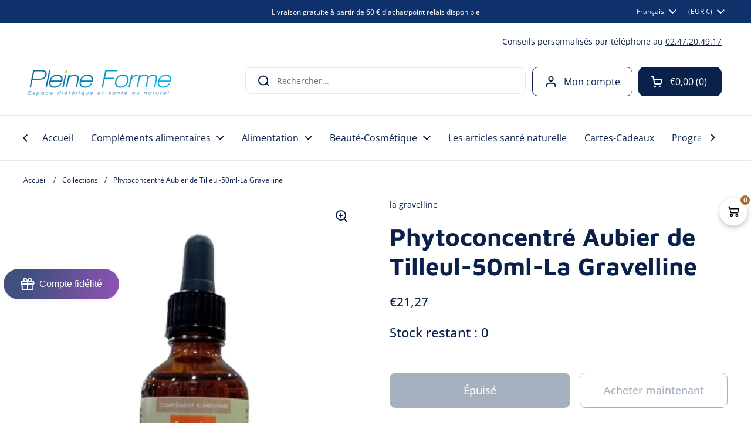

--- FILE ---
content_type: text/html; charset=utf-8
request_url: https://pleine-forme.net/fr-be/products/aubier-tilleul-concentre-50ml-la-gravelline
body_size: 64490
content:
<!doctype html><html class="no-js" lang="fr" dir="ltr">
<head>

<!-- Google Consent Mode V2 Consentmo -->
<script>
  window.consentmo_gcm_initial_state = "0";
  window.consentmo_gcm_state = "1";
  window.consentmo_gcm_security_storage = "strict";
  window.consentmo_gcm_ad_storage = "marketing";
  window.consentmo_gcm_analytics_storage = "analytics";
  window.consentmo_gcm_functionality_storage = "functionality";
  window.consentmo_gcm_personalization_storage = "functionality";
  window.consentmo_gcm_ads_data_redaction = "true";
  window.consentmo_gcm_url_passthrough = "false";
  window.consentmo_gcm_data_layer_name = "dataLayer";
  
  // Google Consent Mode V2 integration script from Consentmo GDPR
  window.isenseRules = {};
  window.isenseRules.gcm = {
      gcmVersion: 2,
      integrationVersion: 3,
      customChanges: false,
      consentUpdated: false,
      initialState: 7,
      isCustomizationEnabled: false,
      adsDataRedaction: true,
      urlPassthrough: false,
      dataLayer: 'dataLayer',
      categories: { ad_personalization: "marketing", ad_storage: "marketing", ad_user_data: "marketing", analytics_storage: "analytics", functionality_storage: "functionality", personalization_storage: "functionality", security_storage: "strict"},
      storage: { ad_personalization: "false", ad_storage: "false", ad_user_data: "false", analytics_storage: "false", functionality_storage: "false", personalization_storage: "false", security_storage: "false", wait_for_update: 2000 }
  };
  if(window.consentmo_gcm_state !== null && window.consentmo_gcm_state !== "" && window.consentmo_gcm_state !== "0") {
    window.isenseRules.gcm.isCustomizationEnabled = true;
    window.isenseRules.gcm.initialState = window.consentmo_gcm_initial_state === null || window.consentmo_gcm_initial_state.trim() === "" ? window.isenseRules.gcm.initialState : window.consentmo_gcm_initial_state;
    window.isenseRules.gcm.categories.ad_storage = window.consentmo_gcm_ad_storage === null || window.consentmo_gcm_ad_storage.trim() === "" ? window.isenseRules.gcm.categories.ad_storage : window.consentmo_gcm_ad_storage;
    window.isenseRules.gcm.categories.ad_user_data = window.consentmo_gcm_ad_storage === null || window.consentmo_gcm_ad_storage.trim() === "" ? window.isenseRules.gcm.categories.ad_user_data : window.consentmo_gcm_ad_storage;
    window.isenseRules.gcm.categories.ad_personalization = window.consentmo_gcm_ad_storage === null || window.consentmo_gcm_ad_storage.trim() === "" ? window.isenseRules.gcm.categories.ad_personalization : window.consentmo_gcm_ad_storage;
    window.isenseRules.gcm.categories.analytics_storage = window.consentmo_gcm_analytics_storage === null || window.consentmo_gcm_analytics_storage.trim() === "" ? window.isenseRules.gcm.categories.analytics_storage : window.consentmo_gcm_analytics_storage;
    window.isenseRules.gcm.categories.functionality_storage = window.consentmo_gcm_functionality_storage === null || window.consentmo_gcm_functionality_storage.trim() === "" ? window.isenseRules.gcm.categories.functionality_storage : window.consentmo_gcm_functionality_storage;
    window.isenseRules.gcm.categories.personalization_storage = window.consentmo_gcm_personalization_storage === null || window.consentmo_gcm_personalization_storage.trim() === "" ? window.isenseRules.gcm.categories.personalization_storage : window.consentmo_gcm_personalization_storage;
    window.isenseRules.gcm.categories.security_storage = window.consentmo_gcm_security_storage === null || window.consentmo_gcm_security_storage.trim() === "" ? window.isenseRules.gcm.categories.security_storage : window.consentmo_gcm_security_storage;
    window.isenseRules.gcm.urlPassthrough = window.consentmo_gcm_url_passthrough === null || window.consentmo_gcm_url_passthrough.trim() === "" ? window.isenseRules.gcm.urlPassthrough : window.consentmo_gcm_url_passthrough;
    window.isenseRules.gcm.adsDataRedaction = window.consentmo_gcm_ads_data_redaction === null || window.consentmo_gcm_ads_data_redaction.trim() === "" ? window.isenseRules.gcm.adsDataRedaction : window.consentmo_gcm_ads_data_redaction;
    window.isenseRules.gcm.dataLayer = window.consentmo_gcm_data_layer_name === null || window.consentmo_gcm_data_layer_name.trim() === "" ? window.isenseRules.gcm.dataLayer : window.consentmo_gcm_data_layer_name;
  }
  window.isenseRules.initializeGcm = function (rules) {
    if(window.isenseRules.gcm.isCustomizationEnabled) {
      rules.initialState = window.isenseRules.gcm.initialState;
      rules.urlPassthrough = window.isenseRules.gcm.urlPassthrough === true || window.isenseRules.gcm.urlPassthrough === 'true';
      rules.adsDataRedaction = window.isenseRules.gcm.adsDataRedaction === true || window.isenseRules.gcm.adsDataRedaction === 'true';
    }
    
    let initialState = parseInt(rules.initialState);
    let marketingBlocked = initialState === 0 || initialState === 2 || initialState === 5 || initialState === 7;
    let analyticsBlocked = initialState === 0 || initialState === 3 || initialState === 6 || initialState === 7;
    let functionalityBlocked = initialState === 4 || initialState === 5 || initialState === 6 || initialState === 7;

    let gdprCache = localStorage.getItem('gdprCache') ? JSON.parse(localStorage.getItem('gdprCache')) : null;
    if (gdprCache && typeof gdprCache.updatedPreferences !== "undefined") {
      let updatedPreferences = gdprCache.updatedPreferences;
      marketingBlocked = parseInt(updatedPreferences.indexOf('marketing')) > -1;
      analyticsBlocked = parseInt(updatedPreferences.indexOf('analytics')) > -1;
      functionalityBlocked = parseInt(updatedPreferences.indexOf('functionality')) > -1;
    }

    Object.entries(rules.categories).forEach(category => {
      if(rules.storage.hasOwnProperty(category[0])) {
        switch(category[1]) {
          case 'strict':
            rules.storage[category[0]] = "granted";
            break;
          case 'marketing':
            rules.storage[category[0]] = marketingBlocked ? "denied" : "granted";
            break;
          case 'analytics':
            rules.storage[category[0]] = analyticsBlocked ? "denied" : "granted";
            break;
          case 'functionality':
            rules.storage[category[0]] = functionalityBlocked ? "denied" : "granted";
            break;
        }
      }
    });
    rules.consentUpdated = true;
    isenseRules.gcm = rules;
  }

  // Google Consent Mode - initialization start
  window.isenseRules.initializeGcm({
    ...window.isenseRules.gcm,
    adsDataRedaction: true,
    urlPassthrough: false,
    initialState: 7
  });

  /*
  * initialState acceptable values:
  * 0 - Set both ad_storage and analytics_storage to denied
  * 1 - Set all categories to granted
  * 2 - Set only ad_storage to denied
  * 3 - Set only analytics_storage to denied
  * 4 - Set only functionality_storage to denied
  * 5 - Set both ad_storage and functionality_storage to denied
  * 6 - Set both analytics_storage and functionality_storage to denied
  * 7 - Set all categories to denied
  */

  window[window.isenseRules.gcm.dataLayer] = window[window.isenseRules.gcm.dataLayer] || [];
  function gtag() { window[window.isenseRules.gcm.dataLayer].push(arguments); }
  gtag("consent", "default", isenseRules.gcm.storage);
  isenseRules.gcm.adsDataRedaction && gtag("set", "ads_data_redaction", isenseRules.gcm.adsDataRedaction);
  isenseRules.gcm.urlPassthrough && gtag("set", "url_passthrough", isenseRules.gcm.urlPassthrough);
</script>
  
	<meta charset="utf-8">
  <meta http-equiv="X-UA-Compatible" content="IE=edge,chrome=1">
  <meta name="viewport" content="width=device-width, initial-scale=1.0, height=device-height, minimum-scale=1.0"><link rel="shortcut icon" href="//pleine-forme.net/cdn/shop/files/favicon-32x32.png?crop=center&height=32&v=1743847990&width=32" type="image/png" /><title>Phytoconcentré Aubier de Tilleul-50ml-La Gravelline &ndash; Boutique Pleine-Forme 
</title><meta name="description" content="Découvrez le complément alimentaire Aubier de Tilleul extrait concentré 50 ml de la Gravelline. Draine le foie ainsi que la vésicule biliaire et les reins. Participe à une meilleure digestion.Favorise l&#39;élimination rénale de l&#39;eau. Maintenant disponible chez Pleine Forme">

<meta property="og:site_name" content="Boutique Pleine-Forme ">
<meta property="og:url" content="https://pleine-forme.net/fr-be/products/aubier-tilleul-concentre-50ml-la-gravelline">
<meta property="og:title" content="Phytoconcentré Aubier de Tilleul-50ml-La Gravelline">
<meta property="og:type" content="product">
<meta property="og:description" content="Découvrez le complément alimentaire Aubier de Tilleul extrait concentré 50 ml de la Gravelline. Draine le foie ainsi que la vésicule biliaire et les reins. Participe à une meilleure digestion.Favorise l&#39;élimination rénale de l&#39;eau. Maintenant disponible chez Pleine Forme"><meta property="og:image" content="http://pleine-forme.net/cdn/shop/files/PhytoconcentreAubierdeTilleul-50ml-LaGravelline.png?v=1732272078">
  <meta property="og:image:secure_url" content="https://pleine-forme.net/cdn/shop/files/PhytoconcentreAubierdeTilleul-50ml-LaGravelline.png?v=1732272078">
  <meta property="og:image:width" content="433">
  <meta property="og:image:height" content="577"><meta property="og:price:amount" content="21,27">
  <meta property="og:price:currency" content="EUR"><meta name="twitter:card" content="summary_large_image">
<meta name="twitter:title" content="Phytoconcentré Aubier de Tilleul-50ml-La Gravelline">
<meta name="twitter:description" content="Découvrez le complément alimentaire Aubier de Tilleul extrait concentré 50 ml de la Gravelline. Draine le foie ainsi que la vésicule biliaire et les reins. Participe à une meilleure digestion.Favorise l&#39;élimination rénale de l&#39;eau. Maintenant disponible chez Pleine Forme"><script type="application/ld+json">
  [
    {
      "@context": "https://schema.org",
      "@type": "WebSite",
      "name": "Boutique Pleine-Forme ",
      "url": "https:\/\/pleine-forme.net"
    },
    {
      "@context": "https://schema.org",
      "@type": "Organization",
      "name": "Boutique Pleine-Forme ",
      "url": "https:\/\/pleine-forme.net"
    }
  ]
</script>

<script type="application/ld+json">
{
  "@context": "http://schema.org",
  "@type": "BreadcrumbList",
  "itemListElement": [
    {
      "@type": "ListItem",
      "position": 1,
      "name": "Accueil",
      "item": "https://pleine-forme.net"
    },{
        "@type": "ListItem",
        "position": 2,
        "name": "Phytoconcentré Aubier de Tilleul-50ml-La Gravelline",
        "item": "https://pleine-forme.net/fr-be/products/aubier-tilleul-concentre-50ml-la-gravelline"
      }]
}
</script><script type="application/ld+json">
  {
    "@context": "http://schema.org",
    "@type": "Product",
    "name": "Phytoconcentré Aubier de Tilleul-50ml-La Gravelline",
    "url": "https:\/\/pleine-forme.net\/fr-be\/products\/aubier-tilleul-concentre-50ml-la-gravelline",
    "offers": [{
          "@type" : "Offer","sku": "779","gtin13": 3760058420560,"availability" : "http://schema.org/OutOfStock",
          "price" : 21.27,
          "priceCurrency" : "EUR",
          "url" : "https:\/\/pleine-forme.net\/fr-be\/products\/aubier-tilleul-concentre-50ml-la-gravelline?variant=43771357004005"
        }
],
    "brand": {
      "@type": "Brand",
      "name": "la gravelline"
    },
    "description": "Aubier de Tilleul concentré\nDétoxifiez et drainez votre organisme grâce aux bienfaits de l'aubier de tilleul.\nCe Phytoconcentré artisanal, élaboré avec soin par Le Gattilier, associe tradition et efficacité pour vous offrir un complément alimentaire idéal pour soutenir votre digestion, drainer votre foie, et favoriser l'élimination des toxines.\n\nLes bienfaits de l'aubier de tilleul\n🌿 Drainage profond : Aide à éliminer les toxines du foie, de la vésicule biliaire, et des reins.🌿 Soutien digestif : Facilite la digestion et contribue au confort intestinal.🌿 Élimination naturelle : Favorise l'élimination rénale de l'eau.🌿 Régulation métabolique : Contribue à maintenir des niveaux équilibrés de cholestérol et de glucose.🌿 Détox globale : Idéal pour une cure détox complète et naturelle.\n\nMode d’emploi\n\nUtilisation recommandée :\n\nAgitez bien avant emploi.\nPrenez 30 gouttes diluées dans un verre d’eau 3 fois par jour, avant chaque repas.\n\nDurée d’une cure : 20 jours (flacon pour une cure complète).\nRenouvellement : Cure renouvelable après un arrêt de 10 jours, si nécessaire.\n\n\nComposition\n\nBlanche d’Armagnac (alcool issu de l’agriculture biologique)\nEau de source\nSirop d’Agave (issu de l’agriculture biologique)\nAubier de Tilleul sauvage du Roussillon (issu de l’agriculture biologique)\n\n\nConseils d’utilisation et précautions\n\nNe pas dépasser la dose journalière recommandée.\nCe produit est un complément alimentaire et ne remplace pas une alimentation variée et équilibrée ni un mode de vie sain.\nDéconseillé aux femmes enceintes ou allaitantes, sauf avis médical.\nTenir hors de portée des jeunes enfants.\n\n\nCaractéristiques\n\nPrésentation : Flacon de 50 ml (20 jours d’utilisation).\nPoids net : 0,13 kg\nCertifications : Ingrédients issus de l’agriculture biologique.\n\n\nFAQ - Questions Fréquemment Posées\n1. Qu’est-ce que l’aubier de tilleul ?L’aubier est la partie tendre et vivante de l’écorce du tilleul, reconnue pour ses vertus drainantes et détoxifiantes.\n2. Quand effectuer une cure d’aubier de tilleul ?Une cure est idéale lors des changements de saison, après une période de fatigue ou d'excès alimentaire.\n3. Ce produit est-il adapté à tous ?Bien que naturel, ce produit contient de l’alcool (Armagnac). Il est déconseillé aux femmes enceintes, allaitantes, et aux enfants.\n4. Peut-on associer ce produit à d’autres compléments alimentaires ?Oui, mais veillez à ne pas multiplier les produits drainants ou contenant de l’alcool. Consultez un professionnel de santé en cas de doute.\n5. Quels résultats attendre d’une cure ?Une cure d’aubier de tilleul peut contribuer à un meilleur confort digestif, une sensation de légèreté et un regain d’énergie, surtout après une période de détox.\n\nOffrez à votre corps un nettoyage profond avec le Phytoconcentré Aubier de Tilleul, et ressentez tous les bienfaits d'une détox naturelle et efficace. 🌿\n ",
    "category": "","sku": "779",
    "image": {
      "@type": "ImageObject",
      "url": "https:\/\/pleine-forme.net\/cdn\/shop\/files\/PhytoconcentreAubierdeTilleul-50ml-LaGravelline.png?v=1732272078",
      "image": "https:\/\/pleine-forme.net\/cdn\/shop\/files\/PhytoconcentreAubierdeTilleul-50ml-LaGravelline.png?v=1732272078",
      "name": "Phytoconcentré Aubier de Tilleul-50ml-La Gravelline",
      "width": "433",
      "height": "577"
    }
  }
  </script><link rel="canonical" href="https://pleine-forme.net/fr-be/products/aubier-tilleul-concentre-50ml-la-gravelline">

  <link rel="preconnect" href="https://cdn.shopify.com"><link rel="preconnect" href="https://fonts.shopifycdn.com" crossorigin><link href="//pleine-forme.net/cdn/shop/t/22/assets/theme.css?v=935766714285225241698762035" as="style" rel="preload"><link href="//pleine-forme.net/cdn/shop/t/22/assets/section-header.css?v=133762657217502932151698762035" as="style" rel="preload"><link href="//pleine-forme.net/cdn/shop/t/22/assets/section-main-product.css?v=83986284464836138391698762035" as="style" rel="preload"><link rel="preload" as="image" href="//pleine-forme.net/cdn/shop/files/PhytoconcentreAubierdeTilleul-50ml-LaGravelline.png?v=1732272078&width=480" imagesrcset="//pleine-forme.net/cdn/shop/files/PhytoconcentreAubierdeTilleul-50ml-LaGravelline.png?v=1732272078&width=240 240w,//pleine-forme.net/cdn/shop/files/PhytoconcentreAubierdeTilleul-50ml-LaGravelline.png?v=1732272078&width=360 360w,//pleine-forme.net/cdn/shop/files/PhytoconcentreAubierdeTilleul-50ml-LaGravelline.png?v=1732272078&width=420 420w" imagesizes="(max-width: 767px) calc(100vw - 20px), (max-width: 1360px) 50vw, 620px"><link rel="preload" href="//pleine-forme.net/cdn/fonts/maven_pro/mavenpro_n7.1cf8ef6e1971df8c9c821bcb73da0b10e0c49a8b.woff2" as="font" type="font/woff2" crossorigin><link rel="preload" href="//pleine-forme.net/cdn/fonts/open_sans/opensans_n4.c32e4d4eca5273f6d4ee95ddf54b5bbb75fc9b61.woff2" as="font" type="font/woff2" crossorigin><style type="text/css">
@font-face {
  font-family: "Maven Pro";
  font-weight: 700;
  font-style: normal;
  font-display: swap;
  src: url("//pleine-forme.net/cdn/fonts/maven_pro/mavenpro_n7.1cf8ef6e1971df8c9c821bcb73da0b10e0c49a8b.woff2") format("woff2"),
       url("//pleine-forme.net/cdn/fonts/maven_pro/mavenpro_n7.1ecc5b9854a5f30ff1b42559ffcca41d24759633.woff") format("woff");
}
@font-face {
  font-family: "Open Sans";
  font-weight: 400;
  font-style: normal;
  font-display: swap;
  src: url("//pleine-forme.net/cdn/fonts/open_sans/opensans_n4.c32e4d4eca5273f6d4ee95ddf54b5bbb75fc9b61.woff2") format("woff2"),
       url("//pleine-forme.net/cdn/fonts/open_sans/opensans_n4.5f3406f8d94162b37bfa232b486ac93ee892406d.woff") format("woff");
}
@font-face {
  font-family: "Open Sans";
  font-weight: 500;
  font-style: normal;
  font-display: swap;
  src: url("//pleine-forme.net/cdn/fonts/open_sans/opensans_n5.500dcf21ddee5bc5855ad3a20394d3bc363c217c.woff2") format("woff2"),
       url("//pleine-forme.net/cdn/fonts/open_sans/opensans_n5.af1a06d824dccfb4d400ba874ef19176651ec834.woff") format("woff");
}
@font-face {
  font-family: "Open Sans";
  font-weight: 400;
  font-style: italic;
  font-display: swap;
  src: url("//pleine-forme.net/cdn/fonts/open_sans/opensans_i4.6f1d45f7a46916cc95c694aab32ecbf7509cbf33.woff2") format("woff2"),
       url("//pleine-forme.net/cdn/fonts/open_sans/opensans_i4.4efaa52d5a57aa9a57c1556cc2b7465d18839daa.woff") format("woff");
}




</style>
<style type="text/css">

  :root {

    /* Direction */
    --direction: ltr;

    /* Font variables */

    --font-stack-headings: "Maven Pro", sans-serif;
    --font-weight-headings: 700;
    --font-style-headings: normal;

    --font-stack-body: "Open Sans", sans-serif;
    --font-weight-body: 400;--font-weight-body-bold: 500;--font-style-body: normal;--font-weight-buttons: var(--font-weight-body-bold);--font-weight-menu: var(--font-weight-body);--base-headings-size: 66;
    --base-headings-line: 1.2;
    --base-body-size: 14;
    --base-body-line: 1.5;

    --base-menu-size: 16;

    /* Color variables */

    --color-background-header: #ffffff;
    --color-secondary-background-header: rgba(10, 34, 75, 0.08);
    --color-opacity-background-header: rgba(255, 255, 255, 0);
    --color-text-header: #0a224b;
    --color-foreground-header: #fff;
    --color-accent-header: #2f90df;
    --color-foreground-accent-header: #fff;
    --color-borders-header: rgba(10, 34, 75, 0.1);

    --color-background-main: #ffffff;
    --color-secondary-background-main: rgba(10, 34, 75, 0.08);
    --color-third-background-main: rgba(10, 34, 75, 0.04);
    --color-fourth-background-main: rgba(10, 34, 75, 0.02);
    --color-opacity-background-main: rgba(255, 255, 255, 0);
    --color-text-main: #0a224b;
    --color-foreground-main: #fff;
    --color-secondary-text-main: rgba(10, 34, 75, 0.62);
    --color-accent-main: #2f90df;
    --color-foreground-accent-main: #fff;
    --color-borders-main: rgba(10, 34, 75, 0.15);

    --color-background-cards: #ffffff;
    --color-gradient-cards: ;
    --color-text-cards: #0a224b;
    --color-foreground-cards: #fff;
    --color-secondary-text-cards: rgba(10, 34, 75, 0.6);
    --color-accent-cards: #2f90df;
    --color-foreground-accent-cards: #fff;
    --color-borders-cards: #ececec;

    --color-background-footer: #ffffff;
    --color-text-footer: #0a224b;
    --color-accent-footer: #2f90df;
    --color-borders-footer: rgba(10, 34, 75, 0.15);

    --color-borders-forms-primary: rgba(10, 34, 75, 0.3);
    --color-borders-forms-secondary: rgba(10, 34, 75, 0.6);

    /* Borders */

    --border-width-cards: 1px;
    --border-radius-cards: 10px;
    --border-width-buttons: 1px;
    --border-radius-buttons: 10px;
    --border-width-forms: 1px;
    --border-radius-forms: 5px;

    /* Shadows */
    --shadow-x-cards: 0px;
    --shadow-y-cards: 0px;
    --shadow-blur-cards: 0px;
    --color-shadow-cards: rgba(0,0,0,0);
    --shadow-x-buttons: 0px;
    --shadow-y-buttons: 0px;
    --shadow-blur-buttons: 0px;
    --color-shadow-buttons: rgba(0,0,0,0);

    /* Layout */

    --grid-gap-original-base: 26px;
    --container-vertical-space-base: 80px;
    --image-fit-padding: 10%;

  }

  .facets__summary, #main select, .sidebar select, .modal-content select {
    background-image: url('data:image/svg+xml;utf8,<svg width="13" height="8" fill="none" xmlns="http://www.w3.org/2000/svg"><path d="M1.414.086 7.9 6.57 6.485 7.985 0 1.5 1.414.086Z" fill="%230a224b"/><path d="M12.985 1.515 6.5 8 5.085 6.586 11.571.101l1.414 1.414Z" fill="%230a224b"/></svg>');
  }

  .card .star-rating__stars {
    background-image: url('data:image/svg+xml;utf8,<svg width="20" height="13" viewBox="0 0 14 13" fill="none" xmlns="http://www.w3.org/2000/svg"><path d="m7 0 1.572 4.837h5.085l-4.114 2.99 1.572 4.836L7 9.673l-4.114 2.99 1.571-4.837-4.114-2.99h5.085L7 0Z" stroke="%230a224b" stroke-width="1"/></svg>');
  }
  .card .star-rating__stars-active {
    background-image: url('data:image/svg+xml;utf8,<svg width="20" height="13" viewBox="0 0 14 13" fill="none" xmlns="http://www.w3.org/2000/svg"><path d="m7 0 1.572 4.837h5.085l-4.114 2.99 1.572 4.836L7 9.673l-4.114 2.99 1.571-4.837-4.114-2.99h5.085L7 0Z" fill="%230a224b" stroke-width="0"/></svg>');
  }

  .star-rating__stars {
    background-image: url('data:image/svg+xml;utf8,<svg width="20" height="13" viewBox="0 0 14 13" fill="none" xmlns="http://www.w3.org/2000/svg"><path d="m7 0 1.572 4.837h5.085l-4.114 2.99 1.572 4.836L7 9.673l-4.114 2.99 1.571-4.837-4.114-2.99h5.085L7 0Z" stroke="%230a224b" stroke-width="1"/></svg>');
  }
  .star-rating__stars-active {
    background-image: url('data:image/svg+xml;utf8,<svg width="20" height="13" viewBox="0 0 14 13" fill="none" xmlns="http://www.w3.org/2000/svg"><path d="m7 0 1.572 4.837h5.085l-4.114 2.99 1.572 4.836L7 9.673l-4.114 2.99 1.571-4.837-4.114-2.99h5.085L7 0Z" fill="%230a224b" stroke-width="0"/></svg>');
  }

  .product-item {}</style>

<style id="root-height">
  :root {
    --window-height: 100vh;
  }
</style><link href="//pleine-forme.net/cdn/shop/t/22/assets/theme.css?v=935766714285225241698762035" rel="stylesheet" type="text/css" media="all" />

	<script>window.performance && window.performance.mark && window.performance.mark('shopify.content_for_header.start');</script><meta name="google-site-verification" content="pqob1RerXKHmpHC0U_o8uQzchNJsgnsb3xnB-KXSK-0">
<meta id="shopify-digital-wallet" name="shopify-digital-wallet" content="/42431512729/digital_wallets/dialog">
<meta name="shopify-checkout-api-token" content="890913433e32caaa153f1217bd9de0fb">
<meta id="in-context-paypal-metadata" data-shop-id="42431512729" data-venmo-supported="false" data-environment="production" data-locale="fr_FR" data-paypal-v4="true" data-currency="EUR">
<link rel="alternate" hreflang="x-default" href="https://pleine-forme.net/products/aubier-tilleul-concentre-50ml-la-gravelline">
<link rel="alternate" hreflang="fr" href="https://pleine-forme.net/products/aubier-tilleul-concentre-50ml-la-gravelline">
<link rel="alternate" hreflang="en" href="https://pleine-forme.net/en/products/aubier-tilleul-concentre-50ml-la-gravelline">
<link rel="alternate" hreflang="es" href="https://pleine-forme.net/es/products/aubier-tilleul-concentre-50ml-la-gravelline">
<link rel="alternate" hreflang="fr-BE" href="https://pleine-forme.net/fr-be/products/aubier-tilleul-concentre-50ml-la-gravelline">
<link rel="alternate" hreflang="de-BE" href="https://pleine-forme.net/de-be/products/aubier-tilleul-concentre-50ml-la-gravelline">
<link rel="alternate" hreflang="fr-CH" href="https://pleine-forme.net/fr-ch/products/aubier-tilleul-concentre-50ml-la-gravelline">
<link rel="alternate" hreflang="de-CH" href="https://pleine-forme.net/de-ch/products/aubier-tilleul-concentre-50ml-la-gravelline">
<link rel="alternate" type="application/json+oembed" href="https://pleine-forme.net/fr-be/products/aubier-tilleul-concentre-50ml-la-gravelline.oembed">
<script async="async" src="/checkouts/internal/preloads.js?locale=fr-BE"></script>
<script id="shopify-features" type="application/json">{"accessToken":"890913433e32caaa153f1217bd9de0fb","betas":["rich-media-storefront-analytics"],"domain":"pleine-forme.net","predictiveSearch":true,"shopId":42431512729,"locale":"fr"}</script>
<script>var Shopify = Shopify || {};
Shopify.shop = "boutique-pleine-forme.myshopify.com";
Shopify.locale = "fr";
Shopify.currency = {"active":"EUR","rate":"1.0"};
Shopify.country = "BE";
Shopify.theme = {"name":"Pleine Forme - Site final (31\/10\/2023)","id":154589856072,"schema_name":"Local","schema_version":"2.2.4","theme_store_id":1651,"role":"main"};
Shopify.theme.handle = "null";
Shopify.theme.style = {"id":null,"handle":null};
Shopify.cdnHost = "pleine-forme.net/cdn";
Shopify.routes = Shopify.routes || {};
Shopify.routes.root = "/fr-be/";</script>
<script type="module">!function(o){(o.Shopify=o.Shopify||{}).modules=!0}(window);</script>
<script>!function(o){function n(){var o=[];function n(){o.push(Array.prototype.slice.apply(arguments))}return n.q=o,n}var t=o.Shopify=o.Shopify||{};t.loadFeatures=n(),t.autoloadFeatures=n()}(window);</script>
<script id="shop-js-analytics" type="application/json">{"pageType":"product"}</script>
<script defer="defer" async type="module" src="//pleine-forme.net/cdn/shopifycloud/shop-js/modules/v2/client.init-shop-cart-sync_Lpn8ZOi5.fr.esm.js"></script>
<script defer="defer" async type="module" src="//pleine-forme.net/cdn/shopifycloud/shop-js/modules/v2/chunk.common_X4Hu3kma.esm.js"></script>
<script defer="defer" async type="module" src="//pleine-forme.net/cdn/shopifycloud/shop-js/modules/v2/chunk.modal_BV0V5IrV.esm.js"></script>
<script type="module">
  await import("//pleine-forme.net/cdn/shopifycloud/shop-js/modules/v2/client.init-shop-cart-sync_Lpn8ZOi5.fr.esm.js");
await import("//pleine-forme.net/cdn/shopifycloud/shop-js/modules/v2/chunk.common_X4Hu3kma.esm.js");
await import("//pleine-forme.net/cdn/shopifycloud/shop-js/modules/v2/chunk.modal_BV0V5IrV.esm.js");

  window.Shopify.SignInWithShop?.initShopCartSync?.({"fedCMEnabled":true,"windoidEnabled":true});

</script>
<script>(function() {
  var isLoaded = false;
  function asyncLoad() {
    if (isLoaded) return;
    isLoaded = true;
    var urls = ["https:\/\/buy-me-cdn.makeprosimp.com\/v2\/app.min.js?v=v2\u0026shop=boutique-pleine-forme.myshopify.com","https:\/\/trust.conversionbear.com\/script?app=trust_badge\u0026shop=boutique-pleine-forme.myshopify.com","https:\/\/cloudsearch-1f874.kxcdn.com\/shopify.js?srp=\/a\/search\u0026filtersEnabled=1\u0026markets=1\u0026shop=boutique-pleine-forme.myshopify.com","https:\/\/loox.io\/widget\/4y-wqVB96o\/loox.1643206007086.js?shop=boutique-pleine-forme.myshopify.com","https:\/\/gdprcdn.b-cdn.net\/js\/gdpr_cookie_consent.min.js?shop=boutique-pleine-forme.myshopify.com","https:\/\/d1564fddzjmdj5.cloudfront.net\/initializercolissimo.js?app_name=happycolissimo\u0026cloud=d1564fddzjmdj5.cloudfront.net\u0026shop=boutique-pleine-forme.myshopify.com"];
    for (var i = 0; i < urls.length; i++) {
      var s = document.createElement('script');
      s.type = 'text/javascript';
      s.async = true;
      s.src = urls[i];
      var x = document.getElementsByTagName('script')[0];
      x.parentNode.insertBefore(s, x);
    }
  };
  if(window.attachEvent) {
    window.attachEvent('onload', asyncLoad);
  } else {
    window.addEventListener('load', asyncLoad, false);
  }
})();</script>
<script id="__st">var __st={"a":42431512729,"offset":3600,"reqid":"0137dbd0-56aa-4de7-8c75-60d319a3d9ec-1769899837","pageurl":"pleine-forme.net\/fr-be\/products\/aubier-tilleul-concentre-50ml-la-gravelline","u":"56e5f0fdb99b","p":"product","rtyp":"product","rid":8154001375461};</script>
<script>window.ShopifyPaypalV4VisibilityTracking = true;</script>
<script id="captcha-bootstrap">!function(){'use strict';const t='contact',e='account',n='new_comment',o=[[t,t],['blogs',n],['comments',n],[t,'customer']],c=[[e,'customer_login'],[e,'guest_login'],[e,'recover_customer_password'],[e,'create_customer']],r=t=>t.map((([t,e])=>`form[action*='/${t}']:not([data-nocaptcha='true']) input[name='form_type'][value='${e}']`)).join(','),a=t=>()=>t?[...document.querySelectorAll(t)].map((t=>t.form)):[];function s(){const t=[...o],e=r(t);return a(e)}const i='password',u='form_key',d=['recaptcha-v3-token','g-recaptcha-response','h-captcha-response',i],f=()=>{try{return window.sessionStorage}catch{return}},m='__shopify_v',_=t=>t.elements[u];function p(t,e,n=!1){try{const o=window.sessionStorage,c=JSON.parse(o.getItem(e)),{data:r}=function(t){const{data:e,action:n}=t;return t[m]||n?{data:e,action:n}:{data:t,action:n}}(c);for(const[e,n]of Object.entries(r))t.elements[e]&&(t.elements[e].value=n);n&&o.removeItem(e)}catch(o){console.error('form repopulation failed',{error:o})}}const l='form_type',E='cptcha';function T(t){t.dataset[E]=!0}const w=window,h=w.document,L='Shopify',v='ce_forms',y='captcha';let A=!1;((t,e)=>{const n=(g='f06e6c50-85a8-45c8-87d0-21a2b65856fe',I='https://cdn.shopify.com/shopifycloud/storefront-forms-hcaptcha/ce_storefront_forms_captcha_hcaptcha.v1.5.2.iife.js',D={infoText:'Protégé par hCaptcha',privacyText:'Confidentialité',termsText:'Conditions'},(t,e,n)=>{const o=w[L][v],c=o.bindForm;if(c)return c(t,g,e,D).then(n);var r;o.q.push([[t,g,e,D],n]),r=I,A||(h.body.append(Object.assign(h.createElement('script'),{id:'captcha-provider',async:!0,src:r})),A=!0)});var g,I,D;w[L]=w[L]||{},w[L][v]=w[L][v]||{},w[L][v].q=[],w[L][y]=w[L][y]||{},w[L][y].protect=function(t,e){n(t,void 0,e),T(t)},Object.freeze(w[L][y]),function(t,e,n,w,h,L){const[v,y,A,g]=function(t,e,n){const i=e?o:[],u=t?c:[],d=[...i,...u],f=r(d),m=r(i),_=r(d.filter((([t,e])=>n.includes(e))));return[a(f),a(m),a(_),s()]}(w,h,L),I=t=>{const e=t.target;return e instanceof HTMLFormElement?e:e&&e.form},D=t=>v().includes(t);t.addEventListener('submit',(t=>{const e=I(t);if(!e)return;const n=D(e)&&!e.dataset.hcaptchaBound&&!e.dataset.recaptchaBound,o=_(e),c=g().includes(e)&&(!o||!o.value);(n||c)&&t.preventDefault(),c&&!n&&(function(t){try{if(!f())return;!function(t){const e=f();if(!e)return;const n=_(t);if(!n)return;const o=n.value;o&&e.removeItem(o)}(t);const e=Array.from(Array(32),(()=>Math.random().toString(36)[2])).join('');!function(t,e){_(t)||t.append(Object.assign(document.createElement('input'),{type:'hidden',name:u})),t.elements[u].value=e}(t,e),function(t,e){const n=f();if(!n)return;const o=[...t.querySelectorAll(`input[type='${i}']`)].map((({name:t})=>t)),c=[...d,...o],r={};for(const[a,s]of new FormData(t).entries())c.includes(a)||(r[a]=s);n.setItem(e,JSON.stringify({[m]:1,action:t.action,data:r}))}(t,e)}catch(e){console.error('failed to persist form',e)}}(e),e.submit())}));const S=(t,e)=>{t&&!t.dataset[E]&&(n(t,e.some((e=>e===t))),T(t))};for(const o of['focusin','change'])t.addEventListener(o,(t=>{const e=I(t);D(e)&&S(e,y())}));const B=e.get('form_key'),M=e.get(l),P=B&&M;t.addEventListener('DOMContentLoaded',(()=>{const t=y();if(P)for(const e of t)e.elements[l].value===M&&p(e,B);[...new Set([...A(),...v().filter((t=>'true'===t.dataset.shopifyCaptcha))])].forEach((e=>S(e,t)))}))}(h,new URLSearchParams(w.location.search),n,t,e,['guest_login'])})(!0,!0)}();</script>
<script integrity="sha256-4kQ18oKyAcykRKYeNunJcIwy7WH5gtpwJnB7kiuLZ1E=" data-source-attribution="shopify.loadfeatures" defer="defer" src="//pleine-forme.net/cdn/shopifycloud/storefront/assets/storefront/load_feature-a0a9edcb.js" crossorigin="anonymous"></script>
<script data-source-attribution="shopify.dynamic_checkout.dynamic.init">var Shopify=Shopify||{};Shopify.PaymentButton=Shopify.PaymentButton||{isStorefrontPortableWallets:!0,init:function(){window.Shopify.PaymentButton.init=function(){};var t=document.createElement("script");t.src="https://pleine-forme.net/cdn/shopifycloud/portable-wallets/latest/portable-wallets.fr.js",t.type="module",document.head.appendChild(t)}};
</script>
<script data-source-attribution="shopify.dynamic_checkout.buyer_consent">
  function portableWalletsHideBuyerConsent(e){var t=document.getElementById("shopify-buyer-consent"),n=document.getElementById("shopify-subscription-policy-button");t&&n&&(t.classList.add("hidden"),t.setAttribute("aria-hidden","true"),n.removeEventListener("click",e))}function portableWalletsShowBuyerConsent(e){var t=document.getElementById("shopify-buyer-consent"),n=document.getElementById("shopify-subscription-policy-button");t&&n&&(t.classList.remove("hidden"),t.removeAttribute("aria-hidden"),n.addEventListener("click",e))}window.Shopify?.PaymentButton&&(window.Shopify.PaymentButton.hideBuyerConsent=portableWalletsHideBuyerConsent,window.Shopify.PaymentButton.showBuyerConsent=portableWalletsShowBuyerConsent);
</script>
<script>
  function portableWalletsCleanup(e){e&&e.src&&console.error("Failed to load portable wallets script "+e.src);var t=document.querySelectorAll("shopify-accelerated-checkout .shopify-payment-button__skeleton, shopify-accelerated-checkout-cart .wallet-cart-button__skeleton"),e=document.getElementById("shopify-buyer-consent");for(let e=0;e<t.length;e++)t[e].remove();e&&e.remove()}function portableWalletsNotLoadedAsModule(e){e instanceof ErrorEvent&&"string"==typeof e.message&&e.message.includes("import.meta")&&"string"==typeof e.filename&&e.filename.includes("portable-wallets")&&(window.removeEventListener("error",portableWalletsNotLoadedAsModule),window.Shopify.PaymentButton.failedToLoad=e,"loading"===document.readyState?document.addEventListener("DOMContentLoaded",window.Shopify.PaymentButton.init):window.Shopify.PaymentButton.init())}window.addEventListener("error",portableWalletsNotLoadedAsModule);
</script>

<script type="module" src="https://pleine-forme.net/cdn/shopifycloud/portable-wallets/latest/portable-wallets.fr.js" onError="portableWalletsCleanup(this)" crossorigin="anonymous"></script>
<script nomodule>
  document.addEventListener("DOMContentLoaded", portableWalletsCleanup);
</script>

<link id="shopify-accelerated-checkout-styles" rel="stylesheet" media="screen" href="https://pleine-forme.net/cdn/shopifycloud/portable-wallets/latest/accelerated-checkout-backwards-compat.css" crossorigin="anonymous">
<style id="shopify-accelerated-checkout-cart">
        #shopify-buyer-consent {
  margin-top: 1em;
  display: inline-block;
  width: 100%;
}

#shopify-buyer-consent.hidden {
  display: none;
}

#shopify-subscription-policy-button {
  background: none;
  border: none;
  padding: 0;
  text-decoration: underline;
  font-size: inherit;
  cursor: pointer;
}

#shopify-subscription-policy-button::before {
  box-shadow: none;
}

      </style>

<script>window.performance && window.performance.mark && window.performance.mark('shopify.content_for_header.end');</script>

  <script>
    const rbi = [];
    const ribSetSize = (img) => {
      if ( img.offsetWidth / img.dataset.ratio < img.offsetHeight ) {
        img.setAttribute('sizes', `${Math.ceil(img.offsetHeight * img.dataset.ratio)}px`);
      } else {
        img.setAttribute('sizes', `${Math.ceil(img.offsetWidth)}px`);
      }
    }
    const debounce = (fn, wait) => {
      let t;
      return (...args) => {
        clearTimeout(t);
        t = setTimeout(() => fn.apply(this, args), wait);
      };
    }
    window.KEYCODES = {
      TAB: 9,
      ESC: 27,
      DOWN: 40,
      RIGHT: 39,
      UP: 38,
      LEFT: 37,
      RETURN: 13
    };
    window.addEventListener('resize', debounce(()=>{
      for ( let img of rbi ) {
        ribSetSize(img);
      }
    }, 250));
  </script><noscript>
    <link rel="stylesheet" href="//pleine-forme.net/cdn/shop/t/22/assets/theme-noscript.css?v=143499523122431679711698762035">
  </noscript>

  <!-- Custom assets - Lugus -->
  <link rel="stylesheet" href="//pleine-forme.net/cdn/shop/t/22/assets/lugus-custom.css?v=139532659907994611121698762035">
  <link rel="stylesheet" href="//pleine-forme.net/cdn/shop/t/22/assets/section-cart-drawer.css?v=93137545735582125881698762035"/>
  <script src="//pleine-forme.net/cdn/shop/t/22/assets/lugus-custom.js?v=97175599919085460781698762035" defer></script>
<script type="text/javascript">
    
<!-- BEGIN app block: shopify://apps/consentmo-gdpr/blocks/gdpr_cookie_consent/4fbe573f-a377-4fea-9801-3ee0858cae41 -->


<!-- END app block --><!-- BEGIN app block: shopify://apps/blockify-fraud-filter/blocks/app_embed/2e3e0ba5-0e70-447a-9ec5-3bf76b5ef12e --> 
 
 
    <script>
        window.blockifyShopIdentifier = "boutique-pleine-forme.myshopify.com";
        window.ipBlockerMetafields = "{\"showOverlayByPass\":false,\"disableSpyExtensions\":false,\"blockUnknownBots\":false,\"activeApp\":true,\"blockByMetafield\":true,\"visitorAnalytic\":true,\"showWatermark\":true,\"token\":\"eyJhbGciOiJIUzI1NiIsInR5cCI6IkpXVCJ9.eyJpZGVudGlmaWVySWQiOiJib3V0aXF1ZS1wbGVpbmUtZm9ybWUubXlzaG9waWZ5LmNvbSIsImlhdCI6MTcyNTExMTAzNX0.wparInpKYaV2c5nBTX0Lr1ZxDsXG1GI4lapaogvrXgY\"}";
        window.blockifyRules = "{\"whitelist\":[],\"blacklist\":[{\"id\":174006,\"type\":\"1\",\"country\":\"RU\",\"criteria\":\"3\",\"priority\":\"1\"},{\"id\":174007,\"type\":\"1\",\"country\":\"AF\",\"criteria\":\"3\",\"priority\":\"1\"},{\"id\":174008,\"type\":\"1\",\"country\":\"BD\",\"criteria\":\"3\",\"priority\":\"1\"},{\"id\":174009,\"type\":\"1\",\"country\":\"BI\",\"criteria\":\"3\",\"priority\":\"1\"}]}";
        window.ipblockerBlockTemplate = "{\"customCss\":\"#blockify---container{--bg-blockify: #fff;position:relative}#blockify---container::after{content:'';position:absolute;inset:0;background-repeat:no-repeat !important;background-size:cover !important;background:var(--bg-blockify);z-index:0}#blockify---container #blockify---container__inner{display:flex;flex-direction:column;align-items:center;position:relative;z-index:1}#blockify---container #blockify---container__inner #blockify-block-content{display:flex;flex-direction:column;align-items:center;text-align:center}#blockify---container #blockify---container__inner #blockify-block-content #blockify-block-superTitle{display:none !important}#blockify---container #blockify---container__inner #blockify-block-content #blockify-block-title{font-size:313%;font-weight:bold;margin-top:1em}@media only screen and (min-width: 768px) and (max-width: 1199px){#blockify---container #blockify---container__inner #blockify-block-content #blockify-block-title{font-size:188%}}@media only screen and (max-width: 767px){#blockify---container #blockify---container__inner #blockify-block-content #blockify-block-title{font-size:107%}}#blockify---container #blockify---container__inner #blockify-block-content #blockify-block-description{font-size:125%;margin:1.5em;line-height:1.5}@media only screen and (min-width: 768px) and (max-width: 1199px){#blockify---container #blockify---container__inner #blockify-block-content #blockify-block-description{font-size:88%}}@media only screen and (max-width: 767px){#blockify---container #blockify---container__inner #blockify-block-content #blockify-block-description{font-size:107%}}#blockify---container #blockify---container__inner #blockify-block-content #blockify-block-description #blockify-block-text-blink{display:none !important}#blockify---container #blockify---container__inner #blockify-logo-block-image{position:relative;width:400px;height:auto;max-height:300px}@media only screen and (max-width: 767px){#blockify---container #blockify---container__inner #blockify-logo-block-image{width:200px}}#blockify---container #blockify---container__inner #blockify-logo-block-image::before{content:'';display:block;padding-bottom:56.2%}#blockify---container #blockify---container__inner #blockify-logo-block-image img{position:absolute;top:0;left:0;width:100%;height:100%;object-fit:contain}\\n\",\"logoImage\":{\"active\":true,\"value\":\"https:\/\/storage.synctrack.io\/megamind-fraud\/assets\/default-thumbnail.png\",\"altText\":\"Red octagonal stop sign with a black hand symbol in the center, indicating a warning or prohibition\"},\"superTitle\":{\"active\":false,\"text\":\"403\",\"color\":\"#899df1\"},\"title\":{\"active\":true,\"text\":\"Access Denied\",\"color\":\"#000\"},\"description\":{\"active\":true,\"text\":\"The site owner may have set restrictions that prevent you from accessing the site. Please contact the site owner for access.\",\"color\":\"#000\"},\"background\":{\"active\":true,\"value\":\"#fff\",\"type\":\"1\",\"colorFrom\":null,\"colorTo\":null}}";

        
            window.blockifyProductCollections = [600621384008,220874113177,631617159496,205553238169,600621351240];
        
    </script>


    <script>
        window.blockCheckoutProductData = {"id":8154001375461,"title":"Phytoconcentré Aubier de Tilleul-50ml-La Gravelline","handle":"aubier-tilleul-concentre-50ml-la-gravelline","description":"\u003ch1 dir=\"ltr\"\u003e\u003cspan\u003eAubier de Tilleul concentré\u003c\/span\u003e\u003c\/h1\u003e\n\u003cp dir=\"ltr\"\u003e\u003cspan\u003eDétoxifiez et drainez votre organisme grâce aux bienfaits de l'aubier de tilleul.\u003c\/span\u003e\u003c\/p\u003e\n\u003cp dir=\"ltr\"\u003e\u003cspan\u003eCe Phytoconcentré artisanal, élaboré avec soin par Le Gattilier, associe tradition et efficacité pour vous offrir un complément alimentaire idéal pour soutenir votre digestion, drainer votre foie, et favoriser l'élimination des toxines.\u003c\/span\u003e\u003c\/p\u003e\n\u003cp\u003e\u003cb\u003e\u003cbr\u003e\u003c\/b\u003e\u003c\/p\u003e\n\u003ch2 dir=\"ltr\"\u003e\u003cspan\u003eLes bienfaits de l'aubier de tilleul\u003c\/span\u003e\u003c\/h2\u003e\n\u003cp dir=\"ltr\"\u003e\u003cspan\u003e🌿 Drainage profond : Aide à éliminer les toxines du foie, de la vésicule biliaire, et des reins.\u003c\/span\u003e\u003cspan\u003e\u003cbr\u003e\u003c\/span\u003e\u003cspan\u003e🌿 Soutien digestif : Facilite la digestion et contribue au confort intestinal.\u003c\/span\u003e\u003cspan\u003e\u003cbr\u003e\u003c\/span\u003e\u003cspan\u003e🌿 Élimination naturelle : Favorise l'élimination rénale de l'eau.\u003c\/span\u003e\u003cspan\u003e\u003cbr\u003e\u003c\/span\u003e\u003cspan\u003e🌿 Régulation métabolique : Contribue à maintenir des niveaux équilibrés de cholestérol et de glucose.\u003c\/span\u003e\u003cspan\u003e\u003cbr\u003e\u003c\/span\u003e\u003cspan\u003e🌿 Détox globale : Idéal pour une cure détox complète et naturelle.\u003c\/span\u003e\u003c\/p\u003e\n\u003cp\u003e\u003cb\u003e\u003cbr\u003e\u003c\/b\u003e\u003c\/p\u003e\n\u003ch2 dir=\"ltr\"\u003e\u003cspan\u003eMode d’emploi\u003c\/span\u003e\u003c\/h2\u003e\n\u003cul\u003e\n\u003cli dir=\"ltr\" aria-level=\"1\"\u003e\u003cspan\u003eUtilisation recommandée :\u003c\/span\u003e\u003c\/li\u003e\n\u003cul\u003e\n\u003cli dir=\"ltr\" aria-level=\"2\"\u003e\u003cspan\u003eAgitez bien avant emploi.\u003c\/span\u003e\u003c\/li\u003e\n\u003cli dir=\"ltr\" aria-level=\"2\"\u003e\u003cspan\u003ePrenez 30 gouttes diluées dans un verre d’eau 3 fois par jour, avant chaque repas.\u003c\/span\u003e\u003c\/li\u003e\n\u003c\/ul\u003e\n\u003cli dir=\"ltr\" aria-level=\"1\"\u003e\u003cspan\u003eDurée d’une cure : 20 jours (flacon pour une cure complète).\u003c\/span\u003e\u003c\/li\u003e\n\u003cli dir=\"ltr\" aria-level=\"1\"\u003e\u003cspan\u003eRenouvellement : Cure renouvelable après un arrêt de 10 jours, si nécessaire.\u003c\/span\u003e\u003c\/li\u003e\n\u003c\/ul\u003e\n\u003cp\u003e\u003cb\u003e\u003cbr\u003e\u003c\/b\u003e\u003c\/p\u003e\n\u003ch2 dir=\"ltr\"\u003e\u003cspan\u003eComposition\u003c\/span\u003e\u003c\/h2\u003e\n\u003cul\u003e\n\u003cli dir=\"ltr\" aria-level=\"1\"\u003e\u003cspan\u003eBlanche d’Armagnac (alcool issu de l’agriculture biologique)\u003c\/span\u003e\u003c\/li\u003e\n\u003cli dir=\"ltr\" aria-level=\"1\"\u003e\u003cspan\u003eEau de source\u003c\/span\u003e\u003c\/li\u003e\n\u003cli dir=\"ltr\" aria-level=\"1\"\u003e\u003cspan\u003eSirop d’Agave (issu de l’agriculture biologique)\u003c\/span\u003e\u003c\/li\u003e\n\u003cli dir=\"ltr\" aria-level=\"1\"\u003e\u003cspan\u003eAubier de Tilleul sauvage du Roussillon (issu de l’agriculture biologique)\u003c\/span\u003e\u003c\/li\u003e\n\u003c\/ul\u003e\n\u003cp\u003e\u003cb\u003e\u003cbr\u003e\u003c\/b\u003e\u003c\/p\u003e\n\u003ch2 dir=\"ltr\"\u003e\u003cspan\u003eConseils d’utilisation et précautions\u003c\/span\u003e\u003c\/h2\u003e\n\u003cul\u003e\n\u003cli dir=\"ltr\" aria-level=\"1\"\u003e\u003cspan\u003eNe pas dépasser la dose journalière recommandée.\u003c\/span\u003e\u003c\/li\u003e\n\u003cli dir=\"ltr\" aria-level=\"1\"\u003e\u003cspan\u003eCe produit est un complément alimentaire et ne remplace pas une alimentation variée et équilibrée ni un mode de vie sain.\u003c\/span\u003e\u003c\/li\u003e\n\u003cli dir=\"ltr\" aria-level=\"1\"\u003e\u003cspan\u003eDéconseillé aux femmes enceintes ou allaitantes, sauf avis médical.\u003c\/span\u003e\u003c\/li\u003e\n\u003cli dir=\"ltr\" aria-level=\"1\"\u003e\u003cspan\u003eTenir hors de portée des jeunes enfants.\u003c\/span\u003e\u003c\/li\u003e\n\u003c\/ul\u003e\n\u003cp\u003e\u003cb\u003e\u003cbr\u003e\u003c\/b\u003e\u003c\/p\u003e\n\u003ch2 dir=\"ltr\"\u003e\u003cspan\u003eCaractéristiques\u003c\/span\u003e\u003c\/h2\u003e\n\u003cul\u003e\n\u003cli dir=\"ltr\" aria-level=\"1\"\u003e\u003cspan\u003ePrésentation : Flacon de 50 ml (20 jours d’utilisation).\u003c\/span\u003e\u003c\/li\u003e\n\u003cli dir=\"ltr\" aria-level=\"1\"\u003e\u003cspan\u003ePoids net : 0,13 kg\u003c\/span\u003e\u003c\/li\u003e\n\u003cli dir=\"ltr\" aria-level=\"1\"\u003e\u003cspan\u003eCertifications : Ingrédients issus de l’agriculture biologique.\u003c\/span\u003e\u003c\/li\u003e\n\u003c\/ul\u003e\n\u003cp\u003e\u003cb\u003e\u003cbr\u003e\u003c\/b\u003e\u003c\/p\u003e\n\u003ch3 dir=\"ltr\"\u003e\u003cspan\u003eFAQ - Questions Fréquemment Posées\u003c\/span\u003e\u003c\/h3\u003e\n\u003cp dir=\"ltr\"\u003e\u003cem\u003e\u003cstrong\u003e1. Qu’est-ce que l’aubier de tilleul ?\u003c\/strong\u003e\u003c\/em\u003e\u003cspan\u003e\u003cbr\u003e\u003c\/span\u003e\u003cspan\u003eL’aubier est la partie tendre et vivante de l’écorce du tilleul, reconnue pour ses vertus drainantes et détoxifiantes.\u003c\/span\u003e\u003c\/p\u003e\n\u003cp dir=\"ltr\"\u003e\u003cem\u003e\u003cstrong\u003e2. Quand effectuer une cure d’aubier de tilleul ?\u003c\/strong\u003e\u003c\/em\u003e\u003cspan\u003e\u003cbr\u003e\u003c\/span\u003e\u003cspan\u003eUne cure est idéale lors des changements de saison, après une période de fatigue ou d'excès alimentaire.\u003c\/span\u003e\u003c\/p\u003e\n\u003cp dir=\"ltr\"\u003e\u003cem\u003e\u003cstrong\u003e3. Ce produit est-il adapté à tous ?\u003c\/strong\u003e\u003c\/em\u003e\u003cspan\u003e\u003cbr\u003e\u003c\/span\u003e\u003cspan\u003eBien que naturel, ce produit contient de l’alcool (Armagnac). Il est déconseillé aux femmes enceintes, allaitantes, et aux enfants.\u003c\/span\u003e\u003c\/p\u003e\n\u003cp dir=\"ltr\"\u003e\u003cem\u003e\u003cstrong\u003e4. Peut-on associer ce produit à d’autres compléments alimentaires ?\u003c\/strong\u003e\u003c\/em\u003e\u003cspan\u003e\u003cbr\u003e\u003c\/span\u003e\u003cspan\u003eOui, mais veillez à ne pas multiplier les produits drainants ou contenant de l’alcool. Consultez un professionnel de santé en cas de doute.\u003c\/span\u003e\u003c\/p\u003e\n\u003cp dir=\"ltr\"\u003e\u003cem\u003e\u003cstrong\u003e5. Quels résultats attendre d’une cure ?\u003c\/strong\u003e\u003c\/em\u003e\u003cspan\u003e\u003cbr\u003e\u003c\/span\u003e\u003cspan\u003eUne cure d’aubier de tilleul peut contribuer à un meilleur confort digestif, une sensation de légèreté et un regain d’énergie, surtout après une période de détox.\u003c\/span\u003e\u003c\/p\u003e\n\u003cp\u003e\u003cb\u003e\u003cbr\u003e\u003c\/b\u003e\u003c\/p\u003e\n\u003cp dir=\"ltr\"\u003e\u003cspan\u003eOffrez à votre corps un nettoyage profond avec le Phytoconcentré Aubier de Tilleul, et ressentez tous les bienfaits d'une détox naturelle et efficace. 🌿\u003c\/span\u003e\u003c\/p\u003e\n\u003cp\u003e \u003c\/p\u003e","published_at":"2022-12-16T15:07:35+01:00","created_at":"2022-12-16T15:07:33+01:00","vendor":"la gravelline","type":"","tags":["la gravelline"],"price":2127,"price_min":2127,"price_max":2127,"available":false,"price_varies":false,"compare_at_price":null,"compare_at_price_min":0,"compare_at_price_max":0,"compare_at_price_varies":false,"variants":[{"id":43771357004005,"title":"Default Title","option1":"Default Title","option2":null,"option3":null,"sku":"779","requires_shipping":true,"taxable":true,"featured_image":null,"available":false,"name":"Phytoconcentré Aubier de Tilleul-50ml-La Gravelline","public_title":null,"options":["Default Title"],"price":2127,"weight":0,"compare_at_price":null,"inventory_management":"shopify","barcode":"3760058420560","requires_selling_plan":false,"selling_plan_allocations":[]}],"images":["\/\/pleine-forme.net\/cdn\/shop\/files\/PhytoconcentreAubierdeTilleul-50ml-LaGravelline.png?v=1732272078","\/\/pleine-forme.net\/cdn\/shop\/files\/20241122_112312-removebg-preview-removebg-preview.png?v=1732272148"],"featured_image":"\/\/pleine-forme.net\/cdn\/shop\/files\/PhytoconcentreAubierdeTilleul-50ml-LaGravelline.png?v=1732272078","options":["Title"],"media":[{"alt":null,"id":52089186255176,"position":1,"preview_image":{"aspect_ratio":0.75,"height":577,"width":433,"src":"\/\/pleine-forme.net\/cdn\/shop\/files\/PhytoconcentreAubierdeTilleul-50ml-LaGravelline.png?v=1732272078"},"aspect_ratio":0.75,"height":577,"media_type":"image","src":"\/\/pleine-forme.net\/cdn\/shop\/files\/PhytoconcentreAubierdeTilleul-50ml-LaGravelline.png?v=1732272078","width":433},{"alt":null,"id":52089191104840,"position":2,"preview_image":{"aspect_ratio":0.75,"height":577,"width":433,"src":"\/\/pleine-forme.net\/cdn\/shop\/files\/20241122_112312-removebg-preview-removebg-preview.png?v=1732272148"},"aspect_ratio":0.75,"height":577,"media_type":"image","src":"\/\/pleine-forme.net\/cdn\/shop\/files\/20241122_112312-removebg-preview-removebg-preview.png?v=1732272148","width":433}],"requires_selling_plan":false,"selling_plan_groups":[],"content":"\u003ch1 dir=\"ltr\"\u003e\u003cspan\u003eAubier de Tilleul concentré\u003c\/span\u003e\u003c\/h1\u003e\n\u003cp dir=\"ltr\"\u003e\u003cspan\u003eDétoxifiez et drainez votre organisme grâce aux bienfaits de l'aubier de tilleul.\u003c\/span\u003e\u003c\/p\u003e\n\u003cp dir=\"ltr\"\u003e\u003cspan\u003eCe Phytoconcentré artisanal, élaboré avec soin par Le Gattilier, associe tradition et efficacité pour vous offrir un complément alimentaire idéal pour soutenir votre digestion, drainer votre foie, et favoriser l'élimination des toxines.\u003c\/span\u003e\u003c\/p\u003e\n\u003cp\u003e\u003cb\u003e\u003cbr\u003e\u003c\/b\u003e\u003c\/p\u003e\n\u003ch2 dir=\"ltr\"\u003e\u003cspan\u003eLes bienfaits de l'aubier de tilleul\u003c\/span\u003e\u003c\/h2\u003e\n\u003cp dir=\"ltr\"\u003e\u003cspan\u003e🌿 Drainage profond : Aide à éliminer les toxines du foie, de la vésicule biliaire, et des reins.\u003c\/span\u003e\u003cspan\u003e\u003cbr\u003e\u003c\/span\u003e\u003cspan\u003e🌿 Soutien digestif : Facilite la digestion et contribue au confort intestinal.\u003c\/span\u003e\u003cspan\u003e\u003cbr\u003e\u003c\/span\u003e\u003cspan\u003e🌿 Élimination naturelle : Favorise l'élimination rénale de l'eau.\u003c\/span\u003e\u003cspan\u003e\u003cbr\u003e\u003c\/span\u003e\u003cspan\u003e🌿 Régulation métabolique : Contribue à maintenir des niveaux équilibrés de cholestérol et de glucose.\u003c\/span\u003e\u003cspan\u003e\u003cbr\u003e\u003c\/span\u003e\u003cspan\u003e🌿 Détox globale : Idéal pour une cure détox complète et naturelle.\u003c\/span\u003e\u003c\/p\u003e\n\u003cp\u003e\u003cb\u003e\u003cbr\u003e\u003c\/b\u003e\u003c\/p\u003e\n\u003ch2 dir=\"ltr\"\u003e\u003cspan\u003eMode d’emploi\u003c\/span\u003e\u003c\/h2\u003e\n\u003cul\u003e\n\u003cli dir=\"ltr\" aria-level=\"1\"\u003e\u003cspan\u003eUtilisation recommandée :\u003c\/span\u003e\u003c\/li\u003e\n\u003cul\u003e\n\u003cli dir=\"ltr\" aria-level=\"2\"\u003e\u003cspan\u003eAgitez bien avant emploi.\u003c\/span\u003e\u003c\/li\u003e\n\u003cli dir=\"ltr\" aria-level=\"2\"\u003e\u003cspan\u003ePrenez 30 gouttes diluées dans un verre d’eau 3 fois par jour, avant chaque repas.\u003c\/span\u003e\u003c\/li\u003e\n\u003c\/ul\u003e\n\u003cli dir=\"ltr\" aria-level=\"1\"\u003e\u003cspan\u003eDurée d’une cure : 20 jours (flacon pour une cure complète).\u003c\/span\u003e\u003c\/li\u003e\n\u003cli dir=\"ltr\" aria-level=\"1\"\u003e\u003cspan\u003eRenouvellement : Cure renouvelable après un arrêt de 10 jours, si nécessaire.\u003c\/span\u003e\u003c\/li\u003e\n\u003c\/ul\u003e\n\u003cp\u003e\u003cb\u003e\u003cbr\u003e\u003c\/b\u003e\u003c\/p\u003e\n\u003ch2 dir=\"ltr\"\u003e\u003cspan\u003eComposition\u003c\/span\u003e\u003c\/h2\u003e\n\u003cul\u003e\n\u003cli dir=\"ltr\" aria-level=\"1\"\u003e\u003cspan\u003eBlanche d’Armagnac (alcool issu de l’agriculture biologique)\u003c\/span\u003e\u003c\/li\u003e\n\u003cli dir=\"ltr\" aria-level=\"1\"\u003e\u003cspan\u003eEau de source\u003c\/span\u003e\u003c\/li\u003e\n\u003cli dir=\"ltr\" aria-level=\"1\"\u003e\u003cspan\u003eSirop d’Agave (issu de l’agriculture biologique)\u003c\/span\u003e\u003c\/li\u003e\n\u003cli dir=\"ltr\" aria-level=\"1\"\u003e\u003cspan\u003eAubier de Tilleul sauvage du Roussillon (issu de l’agriculture biologique)\u003c\/span\u003e\u003c\/li\u003e\n\u003c\/ul\u003e\n\u003cp\u003e\u003cb\u003e\u003cbr\u003e\u003c\/b\u003e\u003c\/p\u003e\n\u003ch2 dir=\"ltr\"\u003e\u003cspan\u003eConseils d’utilisation et précautions\u003c\/span\u003e\u003c\/h2\u003e\n\u003cul\u003e\n\u003cli dir=\"ltr\" aria-level=\"1\"\u003e\u003cspan\u003eNe pas dépasser la dose journalière recommandée.\u003c\/span\u003e\u003c\/li\u003e\n\u003cli dir=\"ltr\" aria-level=\"1\"\u003e\u003cspan\u003eCe produit est un complément alimentaire et ne remplace pas une alimentation variée et équilibrée ni un mode de vie sain.\u003c\/span\u003e\u003c\/li\u003e\n\u003cli dir=\"ltr\" aria-level=\"1\"\u003e\u003cspan\u003eDéconseillé aux femmes enceintes ou allaitantes, sauf avis médical.\u003c\/span\u003e\u003c\/li\u003e\n\u003cli dir=\"ltr\" aria-level=\"1\"\u003e\u003cspan\u003eTenir hors de portée des jeunes enfants.\u003c\/span\u003e\u003c\/li\u003e\n\u003c\/ul\u003e\n\u003cp\u003e\u003cb\u003e\u003cbr\u003e\u003c\/b\u003e\u003c\/p\u003e\n\u003ch2 dir=\"ltr\"\u003e\u003cspan\u003eCaractéristiques\u003c\/span\u003e\u003c\/h2\u003e\n\u003cul\u003e\n\u003cli dir=\"ltr\" aria-level=\"1\"\u003e\u003cspan\u003ePrésentation : Flacon de 50 ml (20 jours d’utilisation).\u003c\/span\u003e\u003c\/li\u003e\n\u003cli dir=\"ltr\" aria-level=\"1\"\u003e\u003cspan\u003ePoids net : 0,13 kg\u003c\/span\u003e\u003c\/li\u003e\n\u003cli dir=\"ltr\" aria-level=\"1\"\u003e\u003cspan\u003eCertifications : Ingrédients issus de l’agriculture biologique.\u003c\/span\u003e\u003c\/li\u003e\n\u003c\/ul\u003e\n\u003cp\u003e\u003cb\u003e\u003cbr\u003e\u003c\/b\u003e\u003c\/p\u003e\n\u003ch3 dir=\"ltr\"\u003e\u003cspan\u003eFAQ - Questions Fréquemment Posées\u003c\/span\u003e\u003c\/h3\u003e\n\u003cp dir=\"ltr\"\u003e\u003cem\u003e\u003cstrong\u003e1. Qu’est-ce que l’aubier de tilleul ?\u003c\/strong\u003e\u003c\/em\u003e\u003cspan\u003e\u003cbr\u003e\u003c\/span\u003e\u003cspan\u003eL’aubier est la partie tendre et vivante de l’écorce du tilleul, reconnue pour ses vertus drainantes et détoxifiantes.\u003c\/span\u003e\u003c\/p\u003e\n\u003cp dir=\"ltr\"\u003e\u003cem\u003e\u003cstrong\u003e2. Quand effectuer une cure d’aubier de tilleul ?\u003c\/strong\u003e\u003c\/em\u003e\u003cspan\u003e\u003cbr\u003e\u003c\/span\u003e\u003cspan\u003eUne cure est idéale lors des changements de saison, après une période de fatigue ou d'excès alimentaire.\u003c\/span\u003e\u003c\/p\u003e\n\u003cp dir=\"ltr\"\u003e\u003cem\u003e\u003cstrong\u003e3. Ce produit est-il adapté à tous ?\u003c\/strong\u003e\u003c\/em\u003e\u003cspan\u003e\u003cbr\u003e\u003c\/span\u003e\u003cspan\u003eBien que naturel, ce produit contient de l’alcool (Armagnac). Il est déconseillé aux femmes enceintes, allaitantes, et aux enfants.\u003c\/span\u003e\u003c\/p\u003e\n\u003cp dir=\"ltr\"\u003e\u003cem\u003e\u003cstrong\u003e4. Peut-on associer ce produit à d’autres compléments alimentaires ?\u003c\/strong\u003e\u003c\/em\u003e\u003cspan\u003e\u003cbr\u003e\u003c\/span\u003e\u003cspan\u003eOui, mais veillez à ne pas multiplier les produits drainants ou contenant de l’alcool. Consultez un professionnel de santé en cas de doute.\u003c\/span\u003e\u003c\/p\u003e\n\u003cp dir=\"ltr\"\u003e\u003cem\u003e\u003cstrong\u003e5. Quels résultats attendre d’une cure ?\u003c\/strong\u003e\u003c\/em\u003e\u003cspan\u003e\u003cbr\u003e\u003c\/span\u003e\u003cspan\u003eUne cure d’aubier de tilleul peut contribuer à un meilleur confort digestif, une sensation de légèreté et un regain d’énergie, surtout après une période de détox.\u003c\/span\u003e\u003c\/p\u003e\n\u003cp\u003e\u003cb\u003e\u003cbr\u003e\u003c\/b\u003e\u003c\/p\u003e\n\u003cp dir=\"ltr\"\u003e\u003cspan\u003eOffrez à votre corps un nettoyage profond avec le Phytoconcentré Aubier de Tilleul, et ressentez tous les bienfaits d'une détox naturelle et efficace. 🌿\u003c\/span\u003e\u003c\/p\u003e\n\u003cp\u003e \u003c\/p\u003e"};
    </script>

<link href="https://cdn.shopify.com/extensions/019c0809-e7fb-7b67-b153-34756be9be7d/blockify-shopify-291/assets/blockify-embed.min.js" as="script" type="text/javascript" rel="preload"><link href="https://cdn.shopify.com/extensions/019c0809-e7fb-7b67-b153-34756be9be7d/blockify-shopify-291/assets/prevent-bypass-script.min.js" as="script" type="text/javascript" rel="preload">
<script type="text/javascript">
    window.blockifyBaseUrl = 'https://fraud.blockifyapp.com/s/api';
    window.blockifyPublicUrl = 'https://fraud.blockifyapp.com/s/api/public';
    window.bucketUrl = 'https://storage.synctrack.io/megamind-fraud';
    window.storefrontApiUrl  = 'https://fraud.blockifyapp.com/p/api';
</script>
<script type="text/javascript">
  window.blockifyChecking = true;
</script>
<script id="blockifyScriptByPass" type="text/javascript" src=https://cdn.shopify.com/extensions/019c0809-e7fb-7b67-b153-34756be9be7d/blockify-shopify-291/assets/prevent-bypass-script.min.js async></script>
<script id="blockifyScriptTag" type="text/javascript" src=https://cdn.shopify.com/extensions/019c0809-e7fb-7b67-b153-34756be9be7d/blockify-shopify-291/assets/blockify-embed.min.js async></script>


<!-- END app block --><!-- BEGIN app block: shopify://apps/xcloud-search-product-filter/blocks/cloudsearch_opt/8ddbd0bf-e311-492e-ab28-69d0ad268fac --><!-- END app block --><script src="https://cdn.shopify.com/extensions/019bffd3-189b-7cff-9ba9-a401055f726f/ultimate-trust-badge-22/assets/trust-badges.js" type="text/javascript" defer="defer"></script>
<script src="https://cdn.shopify.com/extensions/019b03f2-74ec-7b24-a3a5-6d0193115a31/cloudsearch-63/assets/shopify.js" type="text/javascript" defer="defer"></script>
<script src="https://cdn.shopify.com/extensions/019c0f34-b0c2-78b5-b4b0-899f0a45188a/consentmo-gdpr-616/assets/consentmo_cookie_consent.js" type="text/javascript" defer="defer"></script>
<link href="https://monorail-edge.shopifysvc.com" rel="dns-prefetch">
<script>(function(){if ("sendBeacon" in navigator && "performance" in window) {try {var session_token_from_headers = performance.getEntriesByType('navigation')[0].serverTiming.find(x => x.name == '_s').description;} catch {var session_token_from_headers = undefined;}var session_cookie_matches = document.cookie.match(/_shopify_s=([^;]*)/);var session_token_from_cookie = session_cookie_matches && session_cookie_matches.length === 2 ? session_cookie_matches[1] : "";var session_token = session_token_from_headers || session_token_from_cookie || "";function handle_abandonment_event(e) {var entries = performance.getEntries().filter(function(entry) {return /monorail-edge.shopifysvc.com/.test(entry.name);});if (!window.abandonment_tracked && entries.length === 0) {window.abandonment_tracked = true;var currentMs = Date.now();var navigation_start = performance.timing.navigationStart;var payload = {shop_id: 42431512729,url: window.location.href,navigation_start,duration: currentMs - navigation_start,session_token,page_type: "product"};window.navigator.sendBeacon("https://monorail-edge.shopifysvc.com/v1/produce", JSON.stringify({schema_id: "online_store_buyer_site_abandonment/1.1",payload: payload,metadata: {event_created_at_ms: currentMs,event_sent_at_ms: currentMs}}));}}window.addEventListener('pagehide', handle_abandonment_event);}}());</script>
<script id="web-pixels-manager-setup">(function e(e,d,r,n,o){if(void 0===o&&(o={}),!Boolean(null===(a=null===(i=window.Shopify)||void 0===i?void 0:i.analytics)||void 0===a?void 0:a.replayQueue)){var i,a;window.Shopify=window.Shopify||{};var t=window.Shopify;t.analytics=t.analytics||{};var s=t.analytics;s.replayQueue=[],s.publish=function(e,d,r){return s.replayQueue.push([e,d,r]),!0};try{self.performance.mark("wpm:start")}catch(e){}var l=function(){var e={modern:/Edge?\/(1{2}[4-9]|1[2-9]\d|[2-9]\d{2}|\d{4,})\.\d+(\.\d+|)|Firefox\/(1{2}[4-9]|1[2-9]\d|[2-9]\d{2}|\d{4,})\.\d+(\.\d+|)|Chrom(ium|e)\/(9{2}|\d{3,})\.\d+(\.\d+|)|(Maci|X1{2}).+ Version\/(15\.\d+|(1[6-9]|[2-9]\d|\d{3,})\.\d+)([,.]\d+|)( \(\w+\)|)( Mobile\/\w+|) Safari\/|Chrome.+OPR\/(9{2}|\d{3,})\.\d+\.\d+|(CPU[ +]OS|iPhone[ +]OS|CPU[ +]iPhone|CPU IPhone OS|CPU iPad OS)[ +]+(15[._]\d+|(1[6-9]|[2-9]\d|\d{3,})[._]\d+)([._]\d+|)|Android:?[ /-](13[3-9]|1[4-9]\d|[2-9]\d{2}|\d{4,})(\.\d+|)(\.\d+|)|Android.+Firefox\/(13[5-9]|1[4-9]\d|[2-9]\d{2}|\d{4,})\.\d+(\.\d+|)|Android.+Chrom(ium|e)\/(13[3-9]|1[4-9]\d|[2-9]\d{2}|\d{4,})\.\d+(\.\d+|)|SamsungBrowser\/([2-9]\d|\d{3,})\.\d+/,legacy:/Edge?\/(1[6-9]|[2-9]\d|\d{3,})\.\d+(\.\d+|)|Firefox\/(5[4-9]|[6-9]\d|\d{3,})\.\d+(\.\d+|)|Chrom(ium|e)\/(5[1-9]|[6-9]\d|\d{3,})\.\d+(\.\d+|)([\d.]+$|.*Safari\/(?![\d.]+ Edge\/[\d.]+$))|(Maci|X1{2}).+ Version\/(10\.\d+|(1[1-9]|[2-9]\d|\d{3,})\.\d+)([,.]\d+|)( \(\w+\)|)( Mobile\/\w+|) Safari\/|Chrome.+OPR\/(3[89]|[4-9]\d|\d{3,})\.\d+\.\d+|(CPU[ +]OS|iPhone[ +]OS|CPU[ +]iPhone|CPU IPhone OS|CPU iPad OS)[ +]+(10[._]\d+|(1[1-9]|[2-9]\d|\d{3,})[._]\d+)([._]\d+|)|Android:?[ /-](13[3-9]|1[4-9]\d|[2-9]\d{2}|\d{4,})(\.\d+|)(\.\d+|)|Mobile Safari.+OPR\/([89]\d|\d{3,})\.\d+\.\d+|Android.+Firefox\/(13[5-9]|1[4-9]\d|[2-9]\d{2}|\d{4,})\.\d+(\.\d+|)|Android.+Chrom(ium|e)\/(13[3-9]|1[4-9]\d|[2-9]\d{2}|\d{4,})\.\d+(\.\d+|)|Android.+(UC? ?Browser|UCWEB|U3)[ /]?(15\.([5-9]|\d{2,})|(1[6-9]|[2-9]\d|\d{3,})\.\d+)\.\d+|SamsungBrowser\/(5\.\d+|([6-9]|\d{2,})\.\d+)|Android.+MQ{2}Browser\/(14(\.(9|\d{2,})|)|(1[5-9]|[2-9]\d|\d{3,})(\.\d+|))(\.\d+|)|K[Aa][Ii]OS\/(3\.\d+|([4-9]|\d{2,})\.\d+)(\.\d+|)/},d=e.modern,r=e.legacy,n=navigator.userAgent;return n.match(d)?"modern":n.match(r)?"legacy":"unknown"}(),u="modern"===l?"modern":"legacy",c=(null!=n?n:{modern:"",legacy:""})[u],f=function(e){return[e.baseUrl,"/wpm","/b",e.hashVersion,"modern"===e.buildTarget?"m":"l",".js"].join("")}({baseUrl:d,hashVersion:r,buildTarget:u}),m=function(e){var d=e.version,r=e.bundleTarget,n=e.surface,o=e.pageUrl,i=e.monorailEndpoint;return{emit:function(e){var a=e.status,t=e.errorMsg,s=(new Date).getTime(),l=JSON.stringify({metadata:{event_sent_at_ms:s},events:[{schema_id:"web_pixels_manager_load/3.1",payload:{version:d,bundle_target:r,page_url:o,status:a,surface:n,error_msg:t},metadata:{event_created_at_ms:s}}]});if(!i)return console&&console.warn&&console.warn("[Web Pixels Manager] No Monorail endpoint provided, skipping logging."),!1;try{return self.navigator.sendBeacon.bind(self.navigator)(i,l)}catch(e){}var u=new XMLHttpRequest;try{return u.open("POST",i,!0),u.setRequestHeader("Content-Type","text/plain"),u.send(l),!0}catch(e){return console&&console.warn&&console.warn("[Web Pixels Manager] Got an unhandled error while logging to Monorail."),!1}}}}({version:r,bundleTarget:l,surface:e.surface,pageUrl:self.location.href,monorailEndpoint:e.monorailEndpoint});try{o.browserTarget=l,function(e){var d=e.src,r=e.async,n=void 0===r||r,o=e.onload,i=e.onerror,a=e.sri,t=e.scriptDataAttributes,s=void 0===t?{}:t,l=document.createElement("script"),u=document.querySelector("head"),c=document.querySelector("body");if(l.async=n,l.src=d,a&&(l.integrity=a,l.crossOrigin="anonymous"),s)for(var f in s)if(Object.prototype.hasOwnProperty.call(s,f))try{l.dataset[f]=s[f]}catch(e){}if(o&&l.addEventListener("load",o),i&&l.addEventListener("error",i),u)u.appendChild(l);else{if(!c)throw new Error("Did not find a head or body element to append the script");c.appendChild(l)}}({src:f,async:!0,onload:function(){if(!function(){var e,d;return Boolean(null===(d=null===(e=window.Shopify)||void 0===e?void 0:e.analytics)||void 0===d?void 0:d.initialized)}()){var d=window.webPixelsManager.init(e)||void 0;if(d){var r=window.Shopify.analytics;r.replayQueue.forEach((function(e){var r=e[0],n=e[1],o=e[2];d.publishCustomEvent(r,n,o)})),r.replayQueue=[],r.publish=d.publishCustomEvent,r.visitor=d.visitor,r.initialized=!0}}},onerror:function(){return m.emit({status:"failed",errorMsg:"".concat(f," has failed to load")})},sri:function(e){var d=/^sha384-[A-Za-z0-9+/=]+$/;return"string"==typeof e&&d.test(e)}(c)?c:"",scriptDataAttributes:o}),m.emit({status:"loading"})}catch(e){m.emit({status:"failed",errorMsg:(null==e?void 0:e.message)||"Unknown error"})}}})({shopId: 42431512729,storefrontBaseUrl: "https://pleine-forme.net",extensionsBaseUrl: "https://extensions.shopifycdn.com/cdn/shopifycloud/web-pixels-manager",monorailEndpoint: "https://monorail-edge.shopifysvc.com/unstable/produce_batch",surface: "storefront-renderer",enabledBetaFlags: ["2dca8a86"],webPixelsConfigList: [{"id":"856490312","configuration":"{\"config\":\"{\\\"google_tag_ids\\\":[\\\"G-CKEC71VKTM\\\",\\\"GT-NCHWBZV\\\"],\\\"target_country\\\":\\\"FR\\\",\\\"gtag_events\\\":[{\\\"type\\\":\\\"search\\\",\\\"action_label\\\":\\\"G-CKEC71VKTM\\\"},{\\\"type\\\":\\\"begin_checkout\\\",\\\"action_label\\\":\\\"G-CKEC71VKTM\\\"},{\\\"type\\\":\\\"view_item\\\",\\\"action_label\\\":[\\\"G-CKEC71VKTM\\\",\\\"MC-3TNDR1YSZV\\\"]},{\\\"type\\\":\\\"purchase\\\",\\\"action_label\\\":[\\\"G-CKEC71VKTM\\\",\\\"MC-3TNDR1YSZV\\\"]},{\\\"type\\\":\\\"page_view\\\",\\\"action_label\\\":[\\\"G-CKEC71VKTM\\\",\\\"MC-3TNDR1YSZV\\\"]},{\\\"type\\\":\\\"add_payment_info\\\",\\\"action_label\\\":\\\"G-CKEC71VKTM\\\"},{\\\"type\\\":\\\"add_to_cart\\\",\\\"action_label\\\":\\\"G-CKEC71VKTM\\\"}],\\\"enable_monitoring_mode\\\":false}\"}","eventPayloadVersion":"v1","runtimeContext":"OPEN","scriptVersion":"b2a88bafab3e21179ed38636efcd8a93","type":"APP","apiClientId":1780363,"privacyPurposes":[],"dataSharingAdjustments":{"protectedCustomerApprovalScopes":["read_customer_address","read_customer_email","read_customer_name","read_customer_personal_data","read_customer_phone"]}},{"id":"424280392","configuration":"{\"pixel_id\":\"769983323873339\",\"pixel_type\":\"facebook_pixel\",\"metaapp_system_user_token\":\"-\"}","eventPayloadVersion":"v1","runtimeContext":"OPEN","scriptVersion":"ca16bc87fe92b6042fbaa3acc2fbdaa6","type":"APP","apiClientId":2329312,"privacyPurposes":["ANALYTICS","MARKETING","SALE_OF_DATA"],"dataSharingAdjustments":{"protectedCustomerApprovalScopes":["read_customer_address","read_customer_email","read_customer_name","read_customer_personal_data","read_customer_phone"]}},{"id":"241762632","configuration":"{\"tagID\":\"2613122581749\"}","eventPayloadVersion":"v1","runtimeContext":"STRICT","scriptVersion":"18031546ee651571ed29edbe71a3550b","type":"APP","apiClientId":3009811,"privacyPurposes":["ANALYTICS","MARKETING","SALE_OF_DATA"],"dataSharingAdjustments":{"protectedCustomerApprovalScopes":["read_customer_address","read_customer_email","read_customer_name","read_customer_personal_data","read_customer_phone"]}},{"id":"shopify-app-pixel","configuration":"{}","eventPayloadVersion":"v1","runtimeContext":"STRICT","scriptVersion":"0450","apiClientId":"shopify-pixel","type":"APP","privacyPurposes":["ANALYTICS","MARKETING"]},{"id":"shopify-custom-pixel","eventPayloadVersion":"v1","runtimeContext":"LAX","scriptVersion":"0450","apiClientId":"shopify-pixel","type":"CUSTOM","privacyPurposes":["ANALYTICS","MARKETING"]}],isMerchantRequest: false,initData: {"shop":{"name":"Boutique Pleine-Forme ","paymentSettings":{"currencyCode":"EUR"},"myshopifyDomain":"boutique-pleine-forme.myshopify.com","countryCode":"FR","storefrontUrl":"https:\/\/pleine-forme.net\/fr-be"},"customer":null,"cart":null,"checkout":null,"productVariants":[{"price":{"amount":21.27,"currencyCode":"EUR"},"product":{"title":"Phytoconcentré Aubier de Tilleul-50ml-La Gravelline","vendor":"la gravelline","id":"8154001375461","untranslatedTitle":"Phytoconcentré Aubier de Tilleul-50ml-La Gravelline","url":"\/fr-be\/products\/aubier-tilleul-concentre-50ml-la-gravelline","type":""},"id":"43771357004005","image":{"src":"\/\/pleine-forme.net\/cdn\/shop\/files\/PhytoconcentreAubierdeTilleul-50ml-LaGravelline.png?v=1732272078"},"sku":"779","title":"Default Title","untranslatedTitle":"Default Title"}],"purchasingCompany":null},},"https://pleine-forme.net/cdn","1d2a099fw23dfb22ep557258f5m7a2edbae",{"modern":"","legacy":""},{"shopId":"42431512729","storefrontBaseUrl":"https:\/\/pleine-forme.net","extensionBaseUrl":"https:\/\/extensions.shopifycdn.com\/cdn\/shopifycloud\/web-pixels-manager","surface":"storefront-renderer","enabledBetaFlags":"[\"2dca8a86\"]","isMerchantRequest":"false","hashVersion":"1d2a099fw23dfb22ep557258f5m7a2edbae","publish":"custom","events":"[[\"page_viewed\",{}],[\"product_viewed\",{\"productVariant\":{\"price\":{\"amount\":21.27,\"currencyCode\":\"EUR\"},\"product\":{\"title\":\"Phytoconcentré Aubier de Tilleul-50ml-La Gravelline\",\"vendor\":\"la gravelline\",\"id\":\"8154001375461\",\"untranslatedTitle\":\"Phytoconcentré Aubier de Tilleul-50ml-La Gravelline\",\"url\":\"\/fr-be\/products\/aubier-tilleul-concentre-50ml-la-gravelline\",\"type\":\"\"},\"id\":\"43771357004005\",\"image\":{\"src\":\"\/\/pleine-forme.net\/cdn\/shop\/files\/PhytoconcentreAubierdeTilleul-50ml-LaGravelline.png?v=1732272078\"},\"sku\":\"779\",\"title\":\"Default Title\",\"untranslatedTitle\":\"Default Title\"}}]]"});</script><script>
  window.ShopifyAnalytics = window.ShopifyAnalytics || {};
  window.ShopifyAnalytics.meta = window.ShopifyAnalytics.meta || {};
  window.ShopifyAnalytics.meta.currency = 'EUR';
  var meta = {"product":{"id":8154001375461,"gid":"gid:\/\/shopify\/Product\/8154001375461","vendor":"la gravelline","type":"","handle":"aubier-tilleul-concentre-50ml-la-gravelline","variants":[{"id":43771357004005,"price":2127,"name":"Phytoconcentré Aubier de Tilleul-50ml-La Gravelline","public_title":null,"sku":"779"}],"remote":false},"page":{"pageType":"product","resourceType":"product","resourceId":8154001375461,"requestId":"0137dbd0-56aa-4de7-8c75-60d319a3d9ec-1769899837"}};
  for (var attr in meta) {
    window.ShopifyAnalytics.meta[attr] = meta[attr];
  }
</script>
<script class="analytics">
  (function () {
    var customDocumentWrite = function(content) {
      var jquery = null;

      if (window.jQuery) {
        jquery = window.jQuery;
      } else if (window.Checkout && window.Checkout.$) {
        jquery = window.Checkout.$;
      }

      if (jquery) {
        jquery('body').append(content);
      }
    };

    var hasLoggedConversion = function(token) {
      if (token) {
        return document.cookie.indexOf('loggedConversion=' + token) !== -1;
      }
      return false;
    }

    var setCookieIfConversion = function(token) {
      if (token) {
        var twoMonthsFromNow = new Date(Date.now());
        twoMonthsFromNow.setMonth(twoMonthsFromNow.getMonth() + 2);

        document.cookie = 'loggedConversion=' + token + '; expires=' + twoMonthsFromNow;
      }
    }

    var trekkie = window.ShopifyAnalytics.lib = window.trekkie = window.trekkie || [];
    if (trekkie.integrations) {
      return;
    }
    trekkie.methods = [
      'identify',
      'page',
      'ready',
      'track',
      'trackForm',
      'trackLink'
    ];
    trekkie.factory = function(method) {
      return function() {
        var args = Array.prototype.slice.call(arguments);
        args.unshift(method);
        trekkie.push(args);
        return trekkie;
      };
    };
    for (var i = 0; i < trekkie.methods.length; i++) {
      var key = trekkie.methods[i];
      trekkie[key] = trekkie.factory(key);
    }
    trekkie.load = function(config) {
      trekkie.config = config || {};
      trekkie.config.initialDocumentCookie = document.cookie;
      var first = document.getElementsByTagName('script')[0];
      var script = document.createElement('script');
      script.type = 'text/javascript';
      script.onerror = function(e) {
        var scriptFallback = document.createElement('script');
        scriptFallback.type = 'text/javascript';
        scriptFallback.onerror = function(error) {
                var Monorail = {
      produce: function produce(monorailDomain, schemaId, payload) {
        var currentMs = new Date().getTime();
        var event = {
          schema_id: schemaId,
          payload: payload,
          metadata: {
            event_created_at_ms: currentMs,
            event_sent_at_ms: currentMs
          }
        };
        return Monorail.sendRequest("https://" + monorailDomain + "/v1/produce", JSON.stringify(event));
      },
      sendRequest: function sendRequest(endpointUrl, payload) {
        // Try the sendBeacon API
        if (window && window.navigator && typeof window.navigator.sendBeacon === 'function' && typeof window.Blob === 'function' && !Monorail.isIos12()) {
          var blobData = new window.Blob([payload], {
            type: 'text/plain'
          });

          if (window.navigator.sendBeacon(endpointUrl, blobData)) {
            return true;
          } // sendBeacon was not successful

        } // XHR beacon

        var xhr = new XMLHttpRequest();

        try {
          xhr.open('POST', endpointUrl);
          xhr.setRequestHeader('Content-Type', 'text/plain');
          xhr.send(payload);
        } catch (e) {
          console.log(e);
        }

        return false;
      },
      isIos12: function isIos12() {
        return window.navigator.userAgent.lastIndexOf('iPhone; CPU iPhone OS 12_') !== -1 || window.navigator.userAgent.lastIndexOf('iPad; CPU OS 12_') !== -1;
      }
    };
    Monorail.produce('monorail-edge.shopifysvc.com',
      'trekkie_storefront_load_errors/1.1',
      {shop_id: 42431512729,
      theme_id: 154589856072,
      app_name: "storefront",
      context_url: window.location.href,
      source_url: "//pleine-forme.net/cdn/s/trekkie.storefront.c59ea00e0474b293ae6629561379568a2d7c4bba.min.js"});

        };
        scriptFallback.async = true;
        scriptFallback.src = '//pleine-forme.net/cdn/s/trekkie.storefront.c59ea00e0474b293ae6629561379568a2d7c4bba.min.js';
        first.parentNode.insertBefore(scriptFallback, first);
      };
      script.async = true;
      script.src = '//pleine-forme.net/cdn/s/trekkie.storefront.c59ea00e0474b293ae6629561379568a2d7c4bba.min.js';
      first.parentNode.insertBefore(script, first);
    };
    trekkie.load(
      {"Trekkie":{"appName":"storefront","development":false,"defaultAttributes":{"shopId":42431512729,"isMerchantRequest":null,"themeId":154589856072,"themeCityHash":"5368085310005680414","contentLanguage":"fr","currency":"EUR","eventMetadataId":"94f30526-3583-4cd3-af8f-38262e0a6372"},"isServerSideCookieWritingEnabled":true,"monorailRegion":"shop_domain","enabledBetaFlags":["65f19447","b5387b81"]},"Session Attribution":{},"S2S":{"facebookCapiEnabled":true,"source":"trekkie-storefront-renderer","apiClientId":580111}}
    );

    var loaded = false;
    trekkie.ready(function() {
      if (loaded) return;
      loaded = true;

      window.ShopifyAnalytics.lib = window.trekkie;

      var originalDocumentWrite = document.write;
      document.write = customDocumentWrite;
      try { window.ShopifyAnalytics.merchantGoogleAnalytics.call(this); } catch(error) {};
      document.write = originalDocumentWrite;

      window.ShopifyAnalytics.lib.page(null,{"pageType":"product","resourceType":"product","resourceId":8154001375461,"requestId":"0137dbd0-56aa-4de7-8c75-60d319a3d9ec-1769899837","shopifyEmitted":true});

      var match = window.location.pathname.match(/checkouts\/(.+)\/(thank_you|post_purchase)/)
      var token = match? match[1]: undefined;
      if (!hasLoggedConversion(token)) {
        setCookieIfConversion(token);
        window.ShopifyAnalytics.lib.track("Viewed Product",{"currency":"EUR","variantId":43771357004005,"productId":8154001375461,"productGid":"gid:\/\/shopify\/Product\/8154001375461","name":"Phytoconcentré Aubier de Tilleul-50ml-La Gravelline","price":"21.27","sku":"779","brand":"la gravelline","variant":null,"category":"","nonInteraction":true,"remote":false},undefined,undefined,{"shopifyEmitted":true});
      window.ShopifyAnalytics.lib.track("monorail:\/\/trekkie_storefront_viewed_product\/1.1",{"currency":"EUR","variantId":43771357004005,"productId":8154001375461,"productGid":"gid:\/\/shopify\/Product\/8154001375461","name":"Phytoconcentré Aubier de Tilleul-50ml-La Gravelline","price":"21.27","sku":"779","brand":"la gravelline","variant":null,"category":"","nonInteraction":true,"remote":false,"referer":"https:\/\/pleine-forme.net\/fr-be\/products\/aubier-tilleul-concentre-50ml-la-gravelline"});
      }
    });


        var eventsListenerScript = document.createElement('script');
        eventsListenerScript.async = true;
        eventsListenerScript.src = "//pleine-forme.net/cdn/shopifycloud/storefront/assets/shop_events_listener-3da45d37.js";
        document.getElementsByTagName('head')[0].appendChild(eventsListenerScript);

})();</script>
  <script>
  if (!window.ga || (window.ga && typeof window.ga !== 'function')) {
    window.ga = function ga() {
      (window.ga.q = window.ga.q || []).push(arguments);
      if (window.Shopify && window.Shopify.analytics && typeof window.Shopify.analytics.publish === 'function') {
        window.Shopify.analytics.publish("ga_stub_called", {}, {sendTo: "google_osp_migration"});
      }
      console.error("Shopify's Google Analytics stub called with:", Array.from(arguments), "\nSee https://help.shopify.com/manual/promoting-marketing/pixels/pixel-migration#google for more information.");
    };
    if (window.Shopify && window.Shopify.analytics && typeof window.Shopify.analytics.publish === 'function') {
      window.Shopify.analytics.publish("ga_stub_initialized", {}, {sendTo: "google_osp_migration"});
    }
  }
</script>
<script
  defer
  src="https://pleine-forme.net/cdn/shopifycloud/perf-kit/shopify-perf-kit-3.1.0.min.js"
  data-application="storefront-renderer"
  data-shop-id="42431512729"
  data-render-region="gcp-us-east1"
  data-page-type="product"
  data-theme-instance-id="154589856072"
  data-theme-name="Local"
  data-theme-version="2.2.4"
  data-monorail-region="shop_domain"
  data-resource-timing-sampling-rate="10"
  data-shs="true"
  data-shs-beacon="true"
  data-shs-export-with-fetch="true"
  data-shs-logs-sample-rate="1"
  data-shs-beacon-endpoint="https://pleine-forme.net/api/collect"
></script>
</head>

<body id="phytoconcentre-aubier-de-tilleul-50ml-la-gravelline" class="no-touchevents 
   
  template-product template-product 
  
  
">

  <script type="text/javascript">
    if ( 'ontouchstart' in window || window.DocumentTouch && document instanceof DocumentTouch ) { document.querySelector('body').classList.remove('no-touchevents'); document.querySelector('body').classList.add('touchevents'); } 
  </script>

  <a href="#main" class="visually-hidden skip-to-content" tabindex="0" data-js-inert>Passer au contenu</a>

  <link href="//pleine-forme.net/cdn/shop/t/22/assets/section-header.css?v=133762657217502932151698762035" rel="stylesheet" type="text/css" media="all" />
<!-- BEGIN sections: header-group -->
<div id="shopify-section-sections--19999214633288__announcement" class="shopify-section shopify-section-group-header-group mount-announcement-bar"><announcement-bar id="announcement-sections--19999214633288__announcement" style="display:block" data-js-inert>
    <div class="container--large">
      <div class="announcement-bar">

        <div class="announcement-bar__social-icons lap-hide"></div>
        
        <div class="announcement-bar__content"><div class="announcement-bar__slider" data-js-slider><span class="announcement" >Livraison gratuite à partir de 60 € d&#39;achat/point relais disponible
</span></div></div>

        <div class="announcement-bar__localization-form lap-hide"><link href="//pleine-forme.net/cdn/shop/t/22/assets/component-localization-form.css?v=183841378989339331911698762035" rel="stylesheet" type="text/css" media="all" />
<form method="post" action="/fr-be/localization" id="localization_form-ancmt" accept-charset="UTF-8" class="localization-form" enctype="multipart/form-data"><input type="hidden" name="form_type" value="localization" /><input type="hidden" name="utf8" value="✓" /><input type="hidden" name="_method" value="put" /><input type="hidden" name="return_to" value="/fr-be/products/aubier-tilleul-concentre-50ml-la-gravelline" /><localization-form class="localization-form__item">

        <span class="visually-hidden" id="lang-heading-ancmt">Langue</span>

        <input type="hidden" name="locale_code" value="fr" />

        <button class="localization-form__item-button" data-js-localization-form-button aria-expanded="false" aria-controls="lang-list-ancmt" data-location="ancmt">
          <span class="localization-form__item-text">
            Français
          </span>
          <span class="localization-form__item-symbol" aria-role="img" aria-hidden="true"><svg width="13" height="8" fill="none" xmlns="http://www.w3.org/2000/svg"><path d="M1.414.086 7.9 6.57 6.485 7.985 0 1.5 1.414.086Z" fill="#000"/><path d="M12.985 1.515 6.5 8 5.085 6.586 11.571.101l1.414 1.414Z" fill="#000"/></svg></span>
        </button>

        <ul id="lang-list-ancmt" class="localization-form__content" data-js-localization-form-content><li class="localization-form__content-item localization-form__content-item--selected" data-js-localization-form-item>
              <button type="submit" name="locale_code" lang="fr" value="fr" aria-current="true">Français</button>
            </li><li class="localization-form__content-item " data-js-localization-form-item>
              <button type="submit" name="locale_code" lang="de" value="de" >Deutsch</button>
            </li></ul>

      </localization-form><localization-form class="localization-form__item">

        <span class="visually-hidden" id="currency-heading-ancmt">Pays/région</span>

        <input type="hidden" name="country_code" id="CurrencySelector-ancmt" value="BE" />

        <button class="localization-form__item-button" data-js-localization-form-button aria-expanded="false" aria-controls="country-list-ancmt" data-location="ancmt">
          <span class="localization-form__item-text">
            <span class="localization-form__country">Belgique</span>
            <span class="localization-form__currency">(EUR €)</span>
          </span>
          <span class="localization-form__item-symbol" aria-role="img" aria-hidden="true"><svg width="13" height="8" fill="none" xmlns="http://www.w3.org/2000/svg"><path d="M1.414.086 7.9 6.57 6.485 7.985 0 1.5 1.414.086Z" fill="#000"/><path d="M12.985 1.515 6.5 8 5.085 6.586 11.571.101l1.414 1.414Z" fill="#000"/></svg></span>
        </button>

        <ul id="country-list-ancmt" class="localization-form__content" data-js-localization-form-content data-js-localization-form-insert-helper-content>
        </ul>

      </localization-form></form><script src="//pleine-forme.net/cdn/shop/t/22/assets/component-localization-form.js?v=117978782860471776321698762035" defer></script></div>

      </div>
    </div>      
  </announcement-bar>

  <style data-shopify>
#announcement-sections--19999214633288__announcement .announcement-bar, #announcement-sections--19999214633288__announcement .announcement-bar a, #announcement-sections--19999214633288__announcement .announcement-bar .localization-form__item-text {
        color: #ffffff;
      }
      #announcement-sections--19999214633288__announcement .announcement-bar svg *, #announcement-sections--19999214633288__announcement .announcement-bar .localization-form__item-symbol * {
        fill: #ffffff;
      }#announcement-sections--19999214633288__announcement, #announcement-sections--19999214633288__announcement .announcement-bar__content-nav {
        background: #0f316b;
      }</style>
</div><div id="shopify-section-sections--19999214633288__header" class="shopify-section shopify-section-group-header-group site-header-container mount-header"><link href="//pleine-forme.net/cdn/shop/t/22/assets/section-header-custom.css?v=46275679234329935421698762035" rel="stylesheet" type="text/css" media="all" />
<style data-shopify>
  .header__top {
  --header-logo: 55px;
  }
  @media screen and (max-width: 767px) {
  .header__top {
  --header-logo: 40px;
  }
  }
</style>

<main-header id="site-header" class="site-header" data-js-inert  data-sticky-header >
  
    <div class="container--large">
      <p class="top-text">Conseils personnalisés par téléphone au <a href="tel:0247204917" title="tel:0247204917">02.47.20.49.17</a></p>
    </div>
  
  <div class="header-container header-container--top  hide-border-on-portable ">
    <div class="header__top container--large">

      <!-- logo -->

      <div id="logo" class="logo"><a class="logo-img" title="Boutique Pleine-Forme " href="/fr-be" style="height:var(--header-logo)">
            <img src="//pleine-forme.net/cdn/shop/files/logo_e0900355-68be-41f7-8a50-5297c2e03639.png?v=1695907030" alt="Boutique Pleine-Forme " width="360" height="77"
                 style="width: 257px; object-fit:contain"
            />
          </a></div>

      <!-- header blocks -->

      <div class="header-actions header-actions--buttons  header-actions--show-search  portable-hide"><search-form style="position:relative">
            <div class="button button--outline button--icon button--outline-hover button--no-padding button--no-hover site-search-handle">
              <span class="button__icon" role="img" aria-hidden="true"><svg width="22" height="22" viewBox="0 0 22 22" fill="none" xmlns="http://www.w3.org/2000/svg"><circle cx="10.5" cy="10.5" r="7.5" stroke="black" stroke-width="2" style="fill:none!important"/><path d="M17.1213 15.2929L16.4142 14.5858L15 16L15.7071 16.7071L17.1213 15.2929ZM19.2426 20.2426C19.6331 20.6332 20.2663 20.6332 20.6568 20.2426C21.0473 19.8521 21.0473 19.219 20.6568 18.8284L19.2426 20.2426ZM15.7071 16.7071L19.2426 20.2426L20.6568 18.8284L17.1213 15.2929L15.7071 16.7071Z" fill="black" style="stroke:none!important"/></svg></span>
              <form action="/fr-be/search" method="get" role="search" autocomplete="off">
                <input name="q" type="search" autocomplete="off"
                       placeholder="Rechercher..."
                       aria-label="Rechercher..."
                       data-js-search-input
                       data-js-focus-overlay="search-results-overlay-desktop"
                />
                <button type="submit" style="display:none">Envoyer</button>
              </form>
            </div>
            <div class="search-results-overlay" id="search-results-overlay-desktop" onclick="this.classList.remove('active')" style="display:none"></div>
            <div class="search-results-container" data-js-search-results></div>
          </search-form><a class="button button--outline button--icon" href="https://shopify.com/42431512729/account?locale=fr&region_country=BE"><span class="button__icon" role="img" aria-hidden="true"><svg width="22" height="22" viewBox="0 0 22 22" fill="none" xmlns="http://www.w3.org/2000/svg"><path d="M18.3333 19.25V17.4167C18.3333 16.4442 17.947 15.5116 17.2593 14.8239C16.5717 14.1363 15.6391 13.75 14.6666 13.75H7.33329C6.36083 13.75 5.4282 14.1363 4.74057 14.8239C4.05293 15.5116 3.66663 16.4442 3.66663 17.4167V19.25" stroke="white" stroke-width="2" stroke-linecap="round" stroke-linejoin="round" style="fill:none!important"/><path d="M11 10.0833C13.0251 10.0833 14.6667 8.44171 14.6667 6.41667C14.6667 4.39162 13.0251 2.75 11 2.75C8.975 2.75 7.33337 4.39162 7.33337 6.41667C7.33337 8.44171 8.975 10.0833 11 10.0833Z" stroke="white" stroke-width="2" stroke-linecap="round" stroke-linejoin="round" style="fill:none!important"/></svg></span>
            Mon compte
          </a><a
             class="button button--solid button--icon no-js-hidden"
             
               data-js-sidebar-handle aria-expanded="false" aria-controls="site-cart-sidebar" role="button"
             
             title="Ouvrir le panier" tabindex="0"
          >
            <span class="visually-hidden">Ouvrir le panier</span>
            <span class="button__icon" role="img" aria-hidden="true"><svg width="22" height="22" viewBox="0 0 22 22" fill="none" xmlns="http://www.w3.org/2000/svg" style="margin-left:-2px"><path class="circle" d="M9.5 20C9.77614 20 10 19.7761 10 19.5C10 19.2239 9.77614 19 9.5 19C9.22386 19 9 19.2239 9 19.5C9 19.7761 9.22386 20 9.5 20Z" fill="none" stroke="white" stroke-width="2" stroke-linecap="round" stroke-linejoin="round"/><path class="circle" d="M18.5 20C18.7761 20 19 19.7761 19 19.5C19 19.2239 18.7761 19 18.5 19C18.2239 19 18 19.2239 18 19.5C18 19.7761 18.2239 20 18.5 20Z" fill="white" stroke="white" stroke-width="2" stroke-linecap="round" stroke-linejoin="round" /><path d="M3 3H6.27273L8.46545 13.7117C8.54027 14.08 8.7452 14.4109 9.04436 14.6464C9.34351 14.8818 9.71784 15.0069 10.1018 14.9997H18.0545C18.4385 15.0069 18.8129 14.8818 19.112 14.6464C19.4112 14.4109 19.6161 14.08 19.6909 13.7117L21 6.9999H7.09091" stroke="white" stroke-width="2" stroke-linecap="round" stroke-linejoin="round" style="fill:none !important"/></svg></span>
            <span data-header-cart-total aria-hidden="true">€0,00</span>
            <span data-header-cart-count aria-hidden="true" class="element--wrap-paranth">0</span>
          </a>

          <noscript>
            <a
               class="button button--solid button--icon button--regular data-js-hidden"
               href="/fr-be/cart"
               tabindex="0"
            >
              <span class="button__icon" role="img" aria-hidden="true"><svg width="22" height="22" viewBox="0 0 22 22" fill="none" xmlns="http://www.w3.org/2000/svg" style="margin-left:-2px"><path class="circle" d="M9.5 20C9.77614 20 10 19.7761 10 19.5C10 19.2239 9.77614 19 9.5 19C9.22386 19 9 19.2239 9 19.5C9 19.7761 9.22386 20 9.5 20Z" fill="none" stroke="white" stroke-width="2" stroke-linecap="round" stroke-linejoin="round"/><path class="circle" d="M18.5 20C18.7761 20 19 19.7761 19 19.5C19 19.2239 18.7761 19 18.5 19C18.2239 19 18 19.2239 18 19.5C18 19.7761 18.2239 20 18.5 20Z" fill="white" stroke="white" stroke-width="2" stroke-linecap="round" stroke-linejoin="round" /><path d="M3 3H6.27273L8.46545 13.7117C8.54027 14.08 8.7452 14.4109 9.04436 14.6464C9.34351 14.8818 9.71784 15.0069 10.1018 14.9997H18.0545C18.4385 15.0069 18.8129 14.8818 19.112 14.6464C19.4112 14.4109 19.6161 14.08 19.6909 13.7117L21 6.9999H7.09091" stroke="white" stroke-width="2" stroke-linecap="round" stroke-linejoin="round" style="fill:none !important"/></svg></span>
              <span data-header-cart-total aria-hidden="true">€0,00</span>&nbsp;
                                                                                                   (<span data-header-cart-count aria-hidden="true">0</span>)
            </a>
          </noscript>

      </div>

      <button data-js-sidebar-handle class="mobile-menu-button hide portable-show" aria-expanded="false" aria-controls="site-menu-sidebar">
        <span class="visually-hidden">Ouvrir le menu</span><svg fill="none" height="16" viewBox="0 0 20 16" width="20" xmlns="http://www.w3.org/2000/svg"><g fill="#000"><path d="m0 0h20v2h-20z"/><path d="m0 7h20v2h-20z"/><path d="m0 14h20v2h-20z"/></g></svg></button>

      <a
         
           data-js-sidebar-handle aria-expanded="false" aria-controls="site-cart-sidebar" role="button"
         
         class="mobile-cart-button hide portable-show"
         title="Ouvrir le panier" tabindex="0"
      >
        <span class="visually-hidden">Ouvrir le panier</span><svg width="22" height="22" viewBox="0 0 22 22" fill="none" xmlns="http://www.w3.org/2000/svg" style="margin-left:-2px"><path class="circle" d="M9.5 20C9.77614 20 10 19.7761 10 19.5C10 19.2239 9.77614 19 9.5 19C9.22386 19 9 19.2239 9 19.5C9 19.7761 9.22386 20 9.5 20Z" fill="none" stroke="white" stroke-width="2" stroke-linecap="round" stroke-linejoin="round"/><path class="circle" d="M18.5 20C18.7761 20 19 19.7761 19 19.5C19 19.2239 18.7761 19 18.5 19C18.2239 19 18 19.2239 18 19.5C18 19.7761 18.2239 20 18.5 20Z" fill="white" stroke="white" stroke-width="2" stroke-linecap="round" stroke-linejoin="round" /><path d="M3 3H6.27273L8.46545 13.7117C8.54027 14.08 8.7452 14.4109 9.04436 14.6464C9.34351 14.8818 9.71784 15.0069 10.1018 14.9997H18.0545C18.4385 15.0069 18.8129 14.8818 19.112 14.6464C19.4112 14.4109 19.6161 14.08 19.6909 13.7117L21 6.9999H7.09091" stroke="white" stroke-width="2" stroke-linecap="round" stroke-linejoin="round" style="fill:none !important"/></svg><span data-header-cart-count aria-hidden="true">0</span>
      </a>

    </div>

  </div>

  <!-- header menu --><div class="header-container header-container--bottom  no-header-blocks 
    portable-hide
  ">

    <div class="header__bottom container--large">

      <span class="scrollable-navigation-button scrollable-navigation-button--left" aria-hidden="true"><svg width="13" height="8" fill="none" xmlns="http://www.w3.org/2000/svg"><path d="M1.414.086 7.9 6.57 6.485 7.985 0 1.5 1.414.086Z" fill="#000"/><path d="M12.985 1.515 6.5 8 5.085 6.586 11.571.101l1.414 1.414Z" fill="#000"/></svg></span>
      <scrollable-navigation class="header-links"><div class="site-nav style--classic">

	<div class="site-nav-container">

		<nav><ul class="link-list"><li 
						 
						id="menu-item-accueil"
					>

						<a title="Accueil" class="menu-link   no-focus-link " href="/fr-be">

							<span><span class="text-animation--underline-in-header">Accueil</span></span>

							

						</a>

						

					</li><li 
						
							class="has-submenu" aria-controls="SiteNavLabel-complements-alimentaires-classic" aria-expanded="false" 
						 
						id="menu-item-complements-alimentaires"
					>

						<a title="Compléments alimentaires" class="menu-link  " href="/fr-be/collections/all">

							<span><span class="text-animation--underline-in-header">Compléments alimentaires</span></span>

							
								<span class="icon"><svg width="13" height="8" fill="none" xmlns="http://www.w3.org/2000/svg"><path d="M1.414.086 7.9 6.57 6.485 7.985 0 1.5 1.414.086Z" fill="#000"/><path d="M12.985 1.515 6.5 8 5.085 6.586 11.571.101l1.414 1.414Z" fill="#000"/></svg></span>
							

						</a>

						

							<ul class="submenu  normal-menu " id="SiteNavLabel-complements-alimentaires-classic">

								<div class="submenu-holder "><li 
												
													class="has-babymenu" aria-controls="SiteNavLabel-les-complements-alimentaires-par-marques-classic" aria-expanded="false"
												
											>

												<a title="Les compléments alimentaires par marques" class="menu-link  " href="/fr-be/collections/aagaard">
													<span><span class="text-animation--underline-in-header">Les compléments alimentaires par marques</span></span><span class="icon"><svg width="13" height="8" fill="none" xmlns="http://www.w3.org/2000/svg"><path d="M1.414.086 7.9 6.57 6.485 7.985 0 1.5 1.414.086Z" fill="#000"/><path d="M12.985 1.515 6.5 8 5.085 6.586 11.571.101l1.414 1.414Z" fill="#000"/></svg></span></a><div class="babymenu">
														<ul id="SiteNavLabel-les-complements-alimentaires-par-marques-classic">
																<li><a title="Aagaard" class="menu-link  no-focus-link" href="/fr-be/collections/aagaard"><span><span class="text-animation--underline-in-header">Aagaard</span></span></a></li>
															
																<li><a title="Alma Bio" class="menu-link  no-focus-link" href="/fr-be/collections/produits-naturels-cheveux-biokap"><span><span class="text-animation--underline-in-header">Alma Bio</span></span></a></li>
															
																<li><a title="Aquasilice" class="menu-link  no-focus-link" href="/fr-be/collections/aquasilice"><span><span class="text-animation--underline-in-header">Aquasilice</span></span></a></li>
															
																<li><a title="Altho" class="menu-link  no-focus-link" href="/fr-be/collections/altho-laboratoire"><span><span class="text-animation--underline-in-header">Altho</span></span></a></li>
															
																<li><a title="Api Nature" class="menu-link  no-focus-link" href="/fr-be/collections/api-nature"><span><span class="text-animation--underline-in-header">Api Nature</span></span></a></li>
															
																<li><a title="Argiletz" class="menu-link  no-focus-link" href="/fr-be/collections/argiletz"><span><span class="text-animation--underline-in-header">Argiletz</span></span></a></li>
															
																<li><a title="AromaSpray" class="menu-link  no-focus-link" href="/fr-be/collections/aromaspray-respirez-pur-et-naturel-avec-laromatherapie-atmospherique"><span><span class="text-animation--underline-in-header">AromaSpray</span></span></a></li>
															
																<li><a title="Bio colloidal" class="menu-link  no-focus-link" href="/fr-be/collections/bio-colloidal"><span><span class="text-animation--underline-in-header">Bio colloidal</span></span></a></li>
															
																<li><a title="Betsara" class="menu-link  no-focus-link" href="/fr-be/collections/betsara-ravintsara-biologique/Betsara"><span><span class="text-animation--underline-in-header">Betsara</span></span></a></li>
															
																<li><a title="Bional" class="menu-link  no-focus-link" href="/fr-be/collections/bional"><span><span class="text-animation--underline-in-header">Bional</span></span></a></li>
															
																<li><a title="Bio Néo" class="menu-link  no-focus-link" href="/fr-be/collections/bio-neo-complements-alimentaires-naturels"><span><span class="text-animation--underline-in-header">Bio Néo</span></span></a></li>
															
																<li><a title="Biothalassol" class="menu-link  no-focus-link" href="/fr-be/collections/biothalassol"><span><span class="text-animation--underline-in-header">Biothalassol</span></span></a></li>
															
																<li><a title="Biorniz Laboratoires" class="menu-link  no-focus-link" href="/fr-be/collections/biorniz"><span><span class="text-animation--underline-in-header">Biorniz Laboratoires</span></span></a></li>
															
																<li><a title="Catalyons" class="menu-link  no-focus-link" href="/fr-be/collections/catalyons"><span><span class="text-animation--underline-in-header">Catalyons</span></span></a></li>
															
																<li><a title="Comptoirs &amp; Compagnies" class="menu-link  no-focus-link" href="/fr-be/collections/comptoirs-compagnies"><span><span class="text-animation--underline-in-header">Comptoirs &amp; Compagnies</span></span></a></li>
															
																<li><a title="Daniel Rouillard" class="menu-link  no-focus-link" href="/fr-be/collections/daniel-rouillard"><span><span class="text-animation--underline-in-header">Daniel Rouillard</span></span></a></li>
															
																<li><a title="Dietaroma" class="menu-link  no-focus-link" href="/fr-be/collections/dietaroma"><span><span class="text-animation--underline-in-header">Dietaroma</span></span></a></li>
															
																<li><a title="Dr.Valnet" class="menu-link  no-focus-link" href="/fr-be/collections/dr-valnet-huile-essentielle"><span><span class="text-animation--underline-in-header">Dr.Valnet</span></span></a></li>
															
																<li><a title="Elixir &amp; Co" class="menu-link  no-focus-link" href="/fr-be/collections/elixir-co"><span><span class="text-animation--underline-in-header">Elixir &amp; Co</span></span></a></li>
															
																<li><a title="Essence Pure" class="menu-link  no-focus-link" href="/fr-be/collections/essence-pure-l-excellence-des-complements-ultra-concentres"><span><span class="text-animation--underline-in-header">Essence Pure</span></span></a></li>
															
																<li><a title="Fisiocrem" class="menu-link  no-focus-link" href="/fr-be/collections/fisiocrem-soulagement-musculaire"><span><span class="text-animation--underline-in-header">Fisiocrem</span></span></a></li>
															
																<li><a title="Flore Alpes" class="menu-link  no-focus-link" href="/fr-be/collections/flore-alpes"><span><span class="text-animation--underline-in-header">Flore Alpes</span></span></a></li>
															
																<li><a title="French Mush" class="menu-link  no-focus-link" href="/fr-be/collections/french-mush"><span><span class="text-animation--underline-in-header">French Mush</span></span></a></li>
															
																<li><a title="Guayapi" class="menu-link  no-focus-link" href="/fr-be/collections/guayapi"><span><span class="text-animation--underline-in-header">Guayapi</span></span></a></li>
															
																<li><a title="Jardins d&#39;Occitanie" class="menu-link  no-focus-link" href="/fr-be/collections/jardins-doccitanie-ginseng"><span><span class="text-animation--underline-in-header">Jardins d&#39;Occitanie</span></span></a></li>
															
																<li><a title="Herbes &amp; Traditions" class="menu-link  no-focus-link" href="/fr-be/collections/herbes-et-traditions"><span><span class="text-animation--underline-in-header">Herbes &amp; Traditions</span></span></a></li>
															
																<li><a title="Herberry" class="menu-link  no-focus-link" href="/fr-be/collections/herberry-plantes-aromatiques-et-medicinales"><span><span class="text-animation--underline-in-header">Herberry</span></span></a></li>
															
																<li><a title="Herbiers de France" class="menu-link  no-focus-link" href="/fr-be/collections/herbiers-de-france"><span><span class="text-animation--underline-in-header">Herbiers de France</span></span></a></li>
															
																<li><a title="Kerala Nature" class="menu-link  no-focus-link" href="/fr-be/collections/kerala-nature"><span><span class="text-animation--underline-in-header">Kerala Nature</span></span></a></li>
															
																<li><a title="Laboratoire Ladrôme" class="menu-link  no-focus-link" href="/fr-be/collections/ladrome"><span><span class="text-animation--underline-in-header">Laboratoire Ladrôme</span></span></a></li>
															
																<li><a title="Les aromatiques du Berry" class="menu-link  no-focus-link" href="/fr-be/collections/les-aromatiques-du-berry"><span><span class="text-animation--underline-in-header">Les aromatiques du Berry</span></span></a></li>
															
																<li><a title="La Gravelline" class="menu-link  no-focus-link" href="/fr-be/collections/la-gravelline-laubier-de-tilleul-sauvage-du-roussillon"><span><span class="text-animation--underline-in-header">La Gravelline</span></span></a></li>
															
																<li><a title="LLR-G5" class="menu-link  no-focus-link" href="/fr-be/collections/llr-g5"><span><span class="text-animation--underline-in-header">LLR-G5</span></span></a></li>
															
																<li><a title="Laboratoire MGD" class="menu-link  no-focus-link" href="/fr-be/collections/mgd-laboratoire"><span><span class="text-animation--underline-in-header">Laboratoire MGD</span></span></a></li>
															
																<li><a title="Hifas Da Terra-Micosalud" class="menu-link  no-focus-link" href="/fr-be/collections/micosalud-hifas-da-terra"><span><span class="text-animation--underline-in-header">Hifas Da Terra-Micosalud</span></span></a></li>
															
																<li><a title="Moulin des Moines" class="menu-link  no-focus-link" href="/fr-be/collections/moulin-des-moines"><span><span class="text-animation--underline-in-header">Moulin des Moines</span></span></a></li>
															
																<li><a title="Naturège®" class="menu-link  no-focus-link" href="/fr-be/collections/naturege%C2%AE"><span><span class="text-animation--underline-in-header">Naturège®</span></span></a></li>
															
																<li><a title="Néonat" class="menu-link  no-focus-link" href="https://pleine-forme.net/collections/neonat-complements-alimentaires-naturels-et-francais"><span><span class="text-animation--underline-in-header">Néonat</span></span></a></li>
															
																<li><a title="Nutrigée" class="menu-link  no-focus-link" href="/fr-be/collections/nutrigee"><span><span class="text-animation--underline-in-header">Nutrigée</span></span></a></li>
															
																<li><a title="Olioseptil" class="menu-link  no-focus-link" href="/fr-be/collections/olioseptil"><span><span class="text-animation--underline-in-header">Olioseptil</span></span></a></li>
															
																<li><a title="Opus Nature" class="menu-link  no-focus-link" href="/fr-be/collections/opus-nature"><span><span class="text-animation--underline-in-header">Opus Nature</span></span></a></li>
															
																<li><a title="Organyc" class="menu-link  no-focus-link" href="/fr-be/collections/organyc"><span><span class="text-animation--underline-in-header">Organyc</span></span></a></li>
															
																<li><a title="Orthonat " class="menu-link  no-focus-link" href="/fr-be/collections/orthonat"><span><span class="text-animation--underline-in-header">Orthonat </span></span></a></li>
															
																<li><a title="Pleine Forme" class="menu-link  no-focus-link" href="/fr-be/collections/pleine-forme"><span><span class="text-animation--underline-in-header">Pleine Forme</span></span></a></li>
															
																<li><a title="Prim&#39;Aloé" class="menu-link  no-focus-link" href="/fr-be/collections/prim-aloe"><span><span class="text-animation--underline-in-header">Prim&#39;Aloé</span></span></a></li>
															
																<li><a title="Regulatpro" class="menu-link  no-focus-link" href="/fr-be/collections/regulatpro"><span><span class="text-animation--underline-in-header">Regulatpro</span></span></a></li>
															
																<li><a title="Laboratoire SFB" class="menu-link  no-focus-link" href="/fr-be/collections/sfb-laboratoire"><span><span class="text-animation--underline-in-header">Laboratoire SFB</span></span></a></li>
															
																<li><a title="Les Accent du Soleil" class="menu-link  no-focus-link" href="/fr-be/collections/accent-bio"><span><span class="text-animation--underline-in-header">Les Accent du Soleil</span></span></a></li>
															
																<li><a title="SUPER DIET" class="menu-link  no-focus-link" href="/fr-be/collections/super-diet"><span><span class="text-animation--underline-in-header">SUPER DIET</span></span></a></li>
															
																<li><a title="STC Nutrition®" class="menu-link  no-focus-link" href="/fr-be/collections/stc-nutrition%C2%AE"><span><span class="text-animation--underline-in-header">STC Nutrition®</span></span></a></li>
															
																<li><a title="Vecteur Energy" class="menu-link  no-focus-link" href="/fr-be/collections/vecteur-energy"><span><span class="text-animation--underline-in-header">Vecteur Energy</span></span></a></li>
															
																<li><a title="Vecteur Santé" class="menu-link  no-focus-link" href="/fr-be/collections/vecteur-sante"><span><span class="text-animation--underline-in-header">Vecteur Santé</span></span></a></li>
															
																<li><a title="Vit&#39;All+" class="menu-link  no-focus-link" href="/fr-be/collections/vitall"><span><span class="text-animation--underline-in-header">Vit&#39;All+</span></span></a></li>
															
																<li><a title="Vitasil" class="menu-link  no-focus-link" href="/fr-be/collections/vitasil"><span><span class="text-animation--underline-in-header">Vitasil</span></span></a></li>
															
																<li><a title="Vogel" class="menu-link  no-focus-link" href="/fr-be/collections/vogel"><span><span class="text-animation--underline-in-header">Vogel</span></span></a></li>
															

														</ul>
													</div></li><li 
												
											>

												<a title="Les dernières nouveautés" class="menu-link   no-focus-link " href="/fr-be/collections/les-dernieres-nouveautes">
													<span><span class="text-animation--underline-in-header">Les dernières nouveautés</span></span></a></li><li 
												
											>

												<a title="Aloé Vera" class="menu-link   no-focus-link " href="/fr-be/collections/aloe-vera/Alo%C3%A9-Vera">
													<span><span class="text-animation--underline-in-header">Aloé Vera</span></span></a></li><li 
												
											>

												<a title="Argent colloidal" class="menu-link   no-focus-link " href="/fr-be/collections/argent-colloidal">
													<span><span class="text-animation--underline-in-header">Argent colloidal</span></span></a></li><li 
												
											>

												<a title="Argile" class="menu-link   no-focus-link " href="/fr-be/collections/argile-therapeutiques-et-cosmetiques">
													<span><span class="text-animation--underline-in-header">Argile</span></span></a></li><li 
												
											>

												<a title="Articulation-os" class="menu-link   no-focus-link " href="/fr-be/collections/complements-alimentaires-articulation-os">
													<span><span class="text-animation--underline-in-header">Articulation-os</span></span></a></li><li 
												
											>

												<a title="Beauté" class="menu-link   no-focus-link " href="/fr-be/collections/complements-alimentaires-beaute">
													<span><span class="text-animation--underline-in-header">Beauté</span></span></a></li><li 
												
											>

												<a title="Cholesterol-Coeur" class="menu-link   no-focus-link " href="/fr-be/collections/complement-alimentaire-cholesterol-coeur">
													<span><span class="text-animation--underline-in-header">Cholesterol-Coeur</span></span></a></li><li 
												
											>

												<a title="Les collagènes" class="menu-link   no-focus-link " href="/fr-be/collections/les-collagenes/Collag%C3%A8ne">
													<span><span class="text-animation--underline-in-header">Les collagènes</span></span></a></li><li 
												
											>

												<a title="Circulation sanguine" class="menu-link   no-focus-link " href="/fr-be/collections/circulation-sanguine">
													<span><span class="text-animation--underline-in-header">Circulation sanguine</span></span></a></li><li 
												
											>

												<a title="Détox-Dépuratifs" class="menu-link   no-focus-link " href="/fr-be/collections/complement-alimentaire-detox">
													<span><span class="text-animation--underline-in-header">Détox-Dépuratifs</span></span></a></li><li 
												
											>

												<a title="Régulation des glucides" class="menu-link   no-focus-link " href="/fr-be/collections/diabete">
													<span><span class="text-animation--underline-in-header">Régulation des glucides</span></span></a></li><li 
												
											>

												<a title="Femme" class="menu-link   no-focus-link " href="/fr-be/collections/femme">
													<span><span class="text-animation--underline-in-header">Femme</span></span></a></li><li 
												
													class="has-babymenu" aria-controls="SiteNavLabel-fleurs-de-bach-classic" aria-expanded="false"
												
											>

												<a title="Fleurs de Bach" class="menu-link  " href="/fr-be/collections/fleurs-de-bach">
													<span><span class="text-animation--underline-in-header">Fleurs de Bach</span></span><span class="icon"><svg width="13" height="8" fill="none" xmlns="http://www.w3.org/2000/svg"><path d="M1.414.086 7.9 6.57 6.485 7.985 0 1.5 1.414.086Z" fill="#000"/><path d="M12.985 1.515 6.5 8 5.085 6.586 11.571.101l1.414 1.414Z" fill="#000"/></svg></span></a><div class="babymenu">
														<ul id="SiteNavLabel-fleurs-de-bach-classic">
																<li><a title="Choisir ses fleurs de Bach" class="menu-link  no-focus-link" href="/fr-be/pages/choisir-ses-fleurs-de-bach-1"><span><span class="text-animation--underline-in-header">Choisir ses fleurs de Bach</span></span></a></li>
															
																<li><a title="Fleurs de Bach (produits)" class="menu-link  no-focus-link" href="/fr-be/collections/fleurs-de-bach"><span><span class="text-animation--underline-in-header">Fleurs de Bach (produits)</span></span></a></li>
															
																<li><a title="Votre élixir fleurs de Bach personnalisé." class="menu-link  no-focus-link" href="/fr-be/products/composition-de-fleurs-de-bach-personalise"><span><span class="text-animation--underline-in-header">Votre élixir fleurs de Bach personnalisé.</span></span></a></li>
															

														</ul>
													</div></li><li 
												
											>

												<a title="Gemmothérapie" class="menu-link   no-focus-link " href="/fr-be/collections/gemmotherapie">
													<span><span class="text-animation--underline-in-header">Gemmothérapie</span></span></a></li><li 
												
											>

												<a title="Herboristerie" class="menu-link   no-focus-link " href="/fr-be/collections/herboristerie">
													<span><span class="text-animation--underline-in-header">Herboristerie</span></span></a></li><li 
												
											>

												<a title="Homme" class="menu-link   no-focus-link " href="/fr-be/collections/homme">
													<span><span class="text-animation--underline-in-header">Homme</span></span></a></li><li 
												
													class="has-babymenu" aria-controls="SiteNavLabel-huiles-essentielles-classic" aria-expanded="false"
												
											>

												<a title="Huiles essentielles" class="menu-link  " href="/fr-be/collections/huiles-essentielles">
													<span><span class="text-animation--underline-in-header">Huiles essentielles</span></span><span class="icon"><svg width="13" height="8" fill="none" xmlns="http://www.w3.org/2000/svg"><path d="M1.414.086 7.9 6.57 6.485 7.985 0 1.5 1.414.086Z" fill="#000"/><path d="M12.985 1.515 6.5 8 5.085 6.586 11.571.101l1.414 1.414Z" fill="#000"/></svg></span></a><div class="babymenu">
														<ul id="SiteNavLabel-huiles-essentielles-classic">
																<li><a title="Les huiles essentielles" class="menu-link  no-focus-link" href="/fr-be/collections/huiles-essentielles"><span><span class="text-animation--underline-in-header">Les huiles essentielles</span></span></a></li>
															
																<li><a title="Quantiques Olfactifs" class="menu-link  no-focus-link" href="/fr-be/collections/quantiques-olfactifs"><span><span class="text-animation--underline-in-header">Quantiques Olfactifs</span></span></a></li>
															
																<li><a title="Conseils d&#39;utilisation des huiles essentielles" class="menu-link  no-focus-link" href="/fr-be/pages/conseils-sur-lutilisation-des-huiles-essentielles"><span><span class="text-animation--underline-in-header">Conseils d&#39;utilisation des huiles essentielles</span></span></a></li>
															

														</ul>
													</div></li><li 
												
											>

												<a title="Immunité-Vitalité" class="menu-link   no-focus-link " href="/fr-be/collections/complement-alimentaire-immunite">
													<span><span class="text-animation--underline-in-header">Immunité-Vitalité</span></span></a></li><li 
												
											>

												<a title="Les Plantes Adaptogènes" class="menu-link   no-focus-link " href="https://pleine-forme.net/collections/les-plantes-adaptogenes">
													<span><span class="text-animation--underline-in-header">Les Plantes Adaptogènes</span></span></a></li><li 
												
											>

												<a title="Les produits de la ruche" class="menu-link   no-focus-link " href="/fr-be/collections/produits-de-la-ruche-apitherapie/propolis+gel%C3%A9e-royale+pollen">
													<span><span class="text-animation--underline-in-header">Les produits de la ruche</span></span></a></li><li 
												
											>

												<a title="Maman-Enfant" class="menu-link   no-focus-link " href="/fr-be/collections/maman-enfant">
													<span><span class="text-animation--underline-in-header">Maman-Enfant</span></span></a></li><li 
												
											>

												<a title="Mémoire-Concentration" class="menu-link   no-focus-link " href="/fr-be/collections/complements-alimentaires-concentration">
													<span><span class="text-animation--underline-in-header">Mémoire-Concentration</span></span></a></li><li 
												
											>

												<a title="Minceur" class="menu-link   no-focus-link " href="/fr-be/collections/minceur">
													<span><span class="text-animation--underline-in-header">Minceur</span></span></a></li><li 
												
											>

												<a title="Mycothérapie, les champignons" class="menu-link   no-focus-link " href="/fr-be/collections/mycotherapie-les-champignons">
													<span><span class="text-animation--underline-in-header">Mycothérapie, les champignons</span></span></a></li><li 
												
											>

												<a title="Nutricosmétiques" class="menu-link   no-focus-link " href="https://pleine-forme.net/collections/complements-alimentaires-nutricosmetiques">
													<span><span class="text-animation--underline-in-header">Nutricosmétiques</span></span></a></li><li 
												
											>

												<a title="Oméga 3.6.7.9" class="menu-link   no-focus-link " href="/fr-be/collections/omega-3-6-7-et-9">
													<span><span class="text-animation--underline-in-header">Oméga 3.6.7.9</span></span></a></li><li 
												
											>

												<a title="Préparation au soleil !" class="menu-link   no-focus-link " href="/fr-be/collections/complements-alimentaires-preparation-au-soleil">
													<span><span class="text-animation--underline-in-header">Préparation au soleil !</span></span></a></li><li 
												
											>

												<a title="Probiotiques et prébiotiques" class="menu-link   no-focus-link " href="/fr-be/collections/les-probiotiques">
													<span><span class="text-animation--underline-in-header">Probiotiques et prébiotiques</span></span></a></li><li 
												
											>

												<a title="Promo du mois" class="menu-link   no-focus-link " href="/fr-be/collections/promo-du-mois">
													<span><span class="text-animation--underline-in-header">Promo du mois</span></span></a></li><li 
												
											>

												<a title="Sport" class="menu-link   no-focus-link " href="/fr-be/collections/sport">
													<span><span class="text-animation--underline-in-header">Sport</span></span></a></li><li 
												
											>

												<a title="Stress &amp; Sommeil" class="menu-link   no-focus-link " href="/fr-be/collections/stress-sommeil">
													<span><span class="text-animation--underline-in-header">Stress &amp; Sommeil</span></span></a></li><li 
												
											>

												<a title="Transit-Digestion" class="menu-link   no-focus-link " href="/fr-be/collections/complements-alimentaires-digestion">
													<span><span class="text-animation--underline-in-header">Transit-Digestion</span></span></a></li><li 
												
													class="has-babymenu" aria-controls="SiteNavLabel-vitamines-mineraux-classic" aria-expanded="false"
												
											>

												<a title="Vitamines-Mineraux" class="menu-link  " href="/fr-be/collections/vitamines-et-mineraux">
													<span><span class="text-animation--underline-in-header">Vitamines-Mineraux</span></span><span class="icon"><svg width="13" height="8" fill="none" xmlns="http://www.w3.org/2000/svg"><path d="M1.414.086 7.9 6.57 6.485 7.985 0 1.5 1.414.086Z" fill="#000"/><path d="M12.985 1.515 6.5 8 5.085 6.586 11.571.101l1.414 1.414Z" fill="#000"/></svg></span></a><div class="babymenu">
														<ul id="SiteNavLabel-vitamines-mineraux-classic">
																<li><a title="Les vitamines B" class="menu-link  no-focus-link" href="/fr-be/collections/les-vitamines-b"><span><span class="text-animation--underline-in-header">Les vitamines B</span></span></a></li>
															
																<li><a title="Les vitamines C" class="menu-link  no-focus-link" href="/fr-be/collections/les-vitamines-c"><span><span class="text-animation--underline-in-header">Les vitamines C</span></span></a></li>
															
																<li><a title="Les Vitamines D" class="menu-link  no-focus-link" href="/fr-be/collections/les-vitamines-d"><span><span class="text-animation--underline-in-header">Les Vitamines D</span></span></a></li>
															
																<li><a title="Le Fer" class="menu-link  no-focus-link" href="/fr-be/collections/le-fer"><span><span class="text-animation--underline-in-header">Le Fer</span></span></a></li>
															

														</ul>
													</div></li><li 
												
											>

												<a title="Vision" class="menu-link   no-focus-link " href="/fr-be/collections/vision">
													<span><span class="text-animation--underline-in-header">Vision</span></span></a></li></div>

							</ul>

						

					</li><li 
						
							class="has-submenu" aria-controls="SiteNavLabel-alimentation-classic" aria-expanded="false" 
						 
						id="menu-item-alimentation"
					>

						<a title="Alimentation" class="menu-link  " href="/fr-be/collections/alimentation">

							<span><span class="text-animation--underline-in-header">Alimentation</span></span>

							
								<span class="icon"><svg width="13" height="8" fill="none" xmlns="http://www.w3.org/2000/svg"><path d="M1.414.086 7.9 6.57 6.485 7.985 0 1.5 1.414.086Z" fill="#000"/><path d="M12.985 1.515 6.5 8 5.085 6.586 11.571.101l1.414 1.414Z" fill="#000"/></svg></span>
							

						</a>

						

							<ul class="submenu  normal-menu " id="SiteNavLabel-alimentation-classic">

								<div class="submenu-holder "><li 
												
													class="has-babymenu" aria-controls="SiteNavLabel-lalimentation-par-marques-classic" aria-expanded="false"
												
											>

												<a title="L&#39;alimentation par marques" class="menu-link  " href="/fr-be/collections/lalimentation-par-marques">
													<span><span class="text-animation--underline-in-header">L&#39;alimentation par marques</span></span><span class="icon"><svg width="13" height="8" fill="none" xmlns="http://www.w3.org/2000/svg"><path d="M1.414.086 7.9 6.57 6.485 7.985 0 1.5 1.414.086Z" fill="#000"/><path d="M12.985 1.515 6.5 8 5.085 6.586 11.571.101l1.414 1.414Z" fill="#000"/></svg></span></a><div class="babymenu">
														<ul id="SiteNavLabel-lalimentation-par-marques-classic">
																<li><a title="Abbaye de sept-fons" class="menu-link  no-focus-link" href="/fr-be/collections/abbaye-de-sept-fons"><span><span class="text-animation--underline-in-header">Abbaye de sept-fons</span></span></a></li>
															
																<li><a title="Awa-ouh" class="menu-link  no-focus-link" href="/fr-be/collections/awa-ouh-concentre-de-gingembre-bio"><span><span class="text-animation--underline-in-header">Awa-ouh</span></span></a></li>
															
																<li><a title="Beendi" class="menu-link  no-focus-link" href="/fr-be/collections/beendi-vegetal-pour-une-alimentation-saine-et-gourmande"><span><span class="text-animation--underline-in-header">Beendi</span></span></a></li>
															
																<li><a title="Biotta" class="menu-link  no-focus-link" href="/fr-be/collections/biotta"><span><span class="text-animation--underline-in-header">Biotta</span></span></a></li>
															
																<li><a title="Bio Révola-Glutabye" class="menu-link  no-focus-link" href="/fr-be/collections/bio-revola-glutabye"><span><span class="text-animation--underline-in-header">Bio Révola-Glutabye</span></span></a></li>
															
																<li><a title="Bisson" class="menu-link  no-focus-link" href="/fr-be/collections/bisson"><span><span class="text-animation--underline-in-header">Bisson</span></span></a></li>
															
																<li><a title="Bonneterre" class="menu-link  no-focus-link" href="/fr-be/collections/bonneterre"><span><span class="text-animation--underline-in-header">Bonneterre</span></span></a></li>
															
																<li><a title="Céliane" class="menu-link  no-focus-link" href="/fr-be/collections/celiane-gluten-free"><span><span class="text-animation--underline-in-header">Céliane</span></span></a></li>
															
																<li><a title="Coteaux Nantais" class="menu-link  no-focus-link" href="/fr-be/collections/coteaux-nantais"><span><span class="text-animation--underline-in-header">Coteaux Nantais</span></span></a></li>
															
																<li><a title="Cook" class="menu-link  no-focus-link" href="/fr-be/collections/cook"><span><span class="text-animation--underline-in-header">Cook</span></span></a></li>
															
																<li><a title="DeBardo" class="menu-link  no-focus-link" href="/fr-be/collections/de-bardo-l-expert-des-graines-a-germer-bio"><span><span class="text-animation--underline-in-header">DeBardo</span></span></a></li>
															
																<li><a title="Ecoidées" class="menu-link  no-focus-link" href="/fr-be/collections/ecoidees"><span><span class="text-animation--underline-in-header">Ecoidées</span></span></a></li>
															
																<li><a title="Favrichon" class="menu-link  no-focus-link" href="/fr-be/collections/favrichon"><span><span class="text-animation--underline-in-header">Favrichon</span></span></a></li>
															
																<li><a title="France délices" class="menu-link  no-focus-link" href="/fr-be/collections/france-delices"><span><span class="text-animation--underline-in-header">France délices</span></span></a></li>
															
																<li><a title="Fructivia" class="menu-link  no-focus-link" href="/fr-be/collections/fructivia"><span><span class="text-animation--underline-in-header">Fructivia</span></span></a></li>
															
																<li><a title="Grillon d&#39;Or" class="menu-link  no-focus-link" href="/fr-be/collections/grillon-dor"><span><span class="text-animation--underline-in-header">Grillon d&#39;Or</span></span></a></li>
															
																<li><a title="Iswari" class="menu-link  no-focus-link" href="/fr-be/collections/iswari"><span><span class="text-animation--underline-in-header">Iswari</span></span></a></li>
															
																<li><a title="Jean Hervé" class="menu-link  no-focus-link" href="/fr-be/collections/jean-herve"><span><span class="text-animation--underline-in-header">Jean Hervé</span></span></a></li>
															
																<li><a title="Le Labo Dumoulin" class="menu-link  no-focus-link" href="/fr-be/collections/labo-dumoulin-artisan-du-kefir-et-de-l-alimentation-vivante"><span><span class="text-animation--underline-in-header">Le Labo Dumoulin</span></span></a></li>
															
																<li><a title="Le pain des Fleurs" class="menu-link  no-focus-link" href="/fr-be/collections/le-pain-des-fleurs"><span><span class="text-animation--underline-in-header">Le pain des Fleurs</span></span></a></li>
															
																<li><a title="Le sillon" class="menu-link  no-focus-link" href="/fr-be/collections/le-sillon"><span><span class="text-animation--underline-in-header">Le sillon</span></span></a></li>
															
																<li><a title="Lima" class="menu-link  no-focus-link" href="/fr-be/collections/lima-food"><span><span class="text-animation--underline-in-header">Lima</span></span></a></li>
															
																<li><a title="Markal" class="menu-link  no-focus-link" href="/fr-be/collections/markal"><span><span class="text-animation--underline-in-header">Markal</span></span></a></li>
															
																<li><a title="Meneau" class="menu-link  no-focus-link" href="/fr-be/collections/meneau"><span><span class="text-animation--underline-in-header">Meneau</span></span></a></li>
															
																<li><a title="Nat-Ali" class="menu-link  no-focus-link" href="/fr-be/collections/nat-ali"><span><span class="text-animation--underline-in-header">Nat-Ali</span></span></a></li>
															
																<li><a title="Néo Gourmets" class="menu-link  no-focus-link" href="/fr-be/collections/neo-gourmets"><span><span class="text-animation--underline-in-header">Néo Gourmets</span></span></a></li>
															
																<li><a title="Phare d’Eckmühl" class="menu-link  no-focus-link" href="/fr-be/collections/phare-deckmuhl"><span><span class="text-animation--underline-in-header">Phare d’Eckmühl</span></span></a></li>
															
																<li><a title="Prosain" class="menu-link  no-focus-link" href="/fr-be/collections/prosain"><span><span class="text-animation--underline-in-header">Prosain</span></span></a></li>
															
																<li><a title="Priméal" class="menu-link  no-focus-link" href="/fr-be/collections/primeal"><span><span class="text-animation--underline-in-header">Priméal</span></span></a></li>
															
																<li><a title="Pural" class="menu-link  no-focus-link" href="/fr-be/collections/pural"><span><span class="text-animation--underline-in-header">Pural</span></span></a></li>
															
																<li><a title="Quintesens" class="menu-link  no-focus-link" href="/fr-be/collections/quintesens"><span><span class="text-animation--underline-in-header">Quintesens</span></span></a></li>
															
																<li><a title="Valpi Bio" class="menu-link  no-focus-link" href="/fr-be/collections/valpi-bio"><span><span class="text-animation--underline-in-header">Valpi Bio</span></span></a></li>
															
																<li><a title="VegaHimsa" class="menu-link  no-focus-link" href="/fr-be/collections/vegahimsa"><span><span class="text-animation--underline-in-header">VegaHimsa</span></span></a></li>
															
																<li><a title="Voelkel" class="menu-link  no-focus-link" href="/fr-be/collections/voelkel"><span><span class="text-animation--underline-in-header">Voelkel</span></span></a></li>
															
																<li><a title="Saveurs et Fruits" class="menu-link  no-focus-link" href="/fr-be/collections/saveurs-et-fruits"><span><span class="text-animation--underline-in-header">Saveurs et Fruits</span></span></a></li>
															
																<li><a title="Schnitzer" class="menu-link  no-focus-link" href="/fr-be/collections/schnitzer"><span><span class="text-animation--underline-in-header">Schnitzer</span></span></a></li>
															
																<li><a title="Yacon and Co" class="menu-link  no-focus-link" href="/fr-be/collections/yacon-co"><span><span class="text-animation--underline-in-header">Yacon and Co</span></span></a></li>
															

														</ul>
													</div></li><li 
												
													class="has-babymenu" aria-controls="SiteNavLabel-thes-tisanes-et-infusions-classic" aria-expanded="false"
												
											>

												<a title="Thés tisanes et infusions" class="menu-link  " href="/fr-be/collections/the-tisane-et-infusion">
													<span><span class="text-animation--underline-in-header">Thés tisanes et infusions</span></span><span class="icon"><svg width="13" height="8" fill="none" xmlns="http://www.w3.org/2000/svg"><path d="M1.414.086 7.9 6.57 6.485 7.985 0 1.5 1.414.086Z" fill="#000"/><path d="M12.985 1.515 6.5 8 5.085 6.586 11.571.101l1.414 1.414Z" fill="#000"/></svg></span></a><div class="babymenu">
														<ul id="SiteNavLabel-thes-tisanes-et-infusions-classic">
																<li><a title="Archetype Tea" class="menu-link  no-focus-link" href="/fr-be/collections/archetype-tea"><span><span class="text-animation--underline-in-header">Archetype Tea</span></span></a></li>
															
																<li><a title="Betsara" class="menu-link  no-focus-link" href="/fr-be/collections/betsara-ravintsara-biologique"><span><span class="text-animation--underline-in-header">Betsara</span></span></a></li>
															
																<li><a title="Herberry-Plantes aromatiques et médicinales" class="menu-link  no-focus-link" href="/fr-be/collections/herberry-plantes-aromatiques-et-medicinales"><span><span class="text-animation--underline-in-header">Herberry-Plantes aromatiques et médicinales</span></span></a></li>
															
																<li><a title="Yogi Tea" class="menu-link  no-focus-link" href="/fr-be/collections/yogi-tea"><span><span class="text-animation--underline-in-header">Yogi Tea</span></span></a></li>
															
																<li><a title="Romon Nature" class="menu-link  no-focus-link" href="/fr-be/collections/romon-nature"><span><span class="text-animation--underline-in-header">Romon Nature</span></span></a></li>
															
																<li><a title="Salus" class="menu-link  no-focus-link" href="/fr-be/collections/salus-tisanes-aux-fleurs-de-bach"><span><span class="text-animation--underline-in-header">Salus</span></span></a></li>
															
																<li><a title="Richter" class="menu-link  no-focus-link" href="/fr-be/collections/richters"><span><span class="text-animation--underline-in-header">Richter</span></span></a></li>
															
																<li><a title="Thés de la Pagode" class="menu-link  no-focus-link" href="/fr-be/collections/the-de-la-pagode"><span><span class="text-animation--underline-in-header">Thés de la Pagode</span></span></a></li>
															
																<li><a title="Accessoires pour le thé" class="menu-link  no-focus-link" href="/fr-be/collections/accessoires-pour-le-the-tisanes-et-infusions"><span><span class="text-animation--underline-in-header">Accessoires pour le thé</span></span></a></li>
															

														</ul>
													</div></li><li 
												
													class="has-babymenu" aria-controls="SiteNavLabel-epicerie-salee-classic" aria-expanded="false"
												
											>

												<a title="Epicerie Salée" class="menu-link  " href="/fr-be/collections/epicerie-salee">
													<span><span class="text-animation--underline-in-header">Epicerie Salée</span></span><span class="icon"><svg width="13" height="8" fill="none" xmlns="http://www.w3.org/2000/svg"><path d="M1.414.086 7.9 6.57 6.485 7.985 0 1.5 1.414.086Z" fill="#000"/><path d="M12.985 1.515 6.5 8 5.085 6.586 11.571.101l1.414 1.414Z" fill="#000"/></svg></span></a><div class="babymenu">
														<ul id="SiteNavLabel-epicerie-salee-classic">
																<li><a title="Algues et graines à germer." class="menu-link  no-focus-link" href="/fr-be/collections/algues-et-graines-a-germer"><span><span class="text-animation--underline-in-header">Algues et graines à germer.</span></span></a></li>
															
																<li><a title="Apéritifs et pâtés" class="menu-link  no-focus-link" href="/fr-be/collections/aperitifs-et-pates"><span><span class="text-animation--underline-in-header">Apéritifs et pâtés</span></span></a></li>
															
																<li><a title="Aromates, condiments et épices" class="menu-link  no-focus-link" href="/fr-be/collections/aromates-condiments-et-epices"><span><span class="text-animation--underline-in-header">Aromates, condiments et épices</span></span></a></li>
															
																<li><a title="Conserves de légumes" class="menu-link  no-focus-link" href="/fr-be/collections/conserves-de-legumes"><span><span class="text-animation--underline-in-header">Conserves de légumes</span></span></a></li>
															
																<li><a title="Conserves de Poissons" class="menu-link  no-focus-link" href="/fr-be/collections/conserves-de-poissons"><span><span class="text-animation--underline-in-header">Conserves de Poissons</span></span></a></li>
															
																<li><a title="Farines, aides à la pâtisserie" class="menu-link  no-focus-link" href="/fr-be/collections/farines-aides-la-patisserie"><span><span class="text-animation--underline-in-header">Farines, aides à la pâtisserie</span></span></a></li>
															
																<li><a title="Huiles et vinaigres" class="menu-link  no-focus-link" href="/fr-be/collections/huiles-et-vinaigres"><span><span class="text-animation--underline-in-header">Huiles et vinaigres</span></span></a></li>
															
																<li><a title="Sans Sel" class="menu-link  no-focus-link" href="/fr-be/collections/sans-sel"><span><span class="text-animation--underline-in-header">Sans Sel</span></span></a></li>
															
																<li><a title="Soupes" class="menu-link  no-focus-link" href="/fr-be/collections/soupes"><span><span class="text-animation--underline-in-header">Soupes</span></span></a></li>
															
																<li><a title="Pâtes et Sauces" class="menu-link  no-focus-link" href="/fr-be/collections/pates-et-sauces"><span><span class="text-animation--underline-in-header">Pâtes et Sauces</span></span></a></li>
															
																<li><a title="Les pains Bio et sans gluten" class="menu-link  no-focus-link" href="/fr-be/collections/les-pains-bio-et-sans-gluten"><span><span class="text-animation--underline-in-header">Les pains Bio et sans gluten</span></span></a></li>
															
																<li><a title="Riz, céréales et légumineuses" class="menu-link  no-focus-link" href="/fr-be/collections/riz"><span><span class="text-animation--underline-in-header">Riz, céréales et légumineuses</span></span></a></li>
															

														</ul>
													</div></li><li 
												
													class="has-babymenu" aria-controls="SiteNavLabel-epicerie-sucree-classic" aria-expanded="false"
												
											>

												<a title="Epicerie Sucrée" class="menu-link  " href="/fr-be/collections/epicerie-sucree">
													<span><span class="text-animation--underline-in-header">Epicerie Sucrée</span></span><span class="icon"><svg width="13" height="8" fill="none" xmlns="http://www.w3.org/2000/svg"><path d="M1.414.086 7.9 6.57 6.485 7.985 0 1.5 1.414.086Z" fill="#000"/><path d="M12.985 1.515 6.5 8 5.085 6.586 11.571.101l1.414 1.414Z" fill="#000"/></svg></span></a><div class="babymenu">
														<ul id="SiteNavLabel-epicerie-sucree-classic">
																<li><a title="Biscuits" class="menu-link  no-focus-link" href="/fr-be/collections/biscuits"><span><span class="text-animation--underline-in-header">Biscuits</span></span></a></li>
															
																<li><a title="Boissons Bio" class="menu-link  no-focus-link" href="/fr-be/collections/boissons-bio"><span><span class="text-animation--underline-in-header">Boissons Bio</span></span></a></li>
															
																<li><a title="Cafés, Chicorées, Succédanés" class="menu-link  no-focus-link" href="/fr-be/collections/cafes-chicorees-succedanes"><span><span class="text-animation--underline-in-header">Cafés, Chicorées, Succédanés</span></span></a></li>
															
																<li><a title="Chocolats" class="menu-link  no-focus-link" href="/fr-be/collections/chocolats"><span><span class="text-animation--underline-in-header">Chocolats</span></span></a></li>
															
																<li><a title="Confitures Bio" class="menu-link  no-focus-link" href="/fr-be/collections/confitures-bio"><span><span class="text-animation--underline-in-header">Confitures Bio</span></span></a></li>
															
																<li><a title="Confiseries, barres énergétiques" class="menu-link  no-focus-link" href="/fr-be/collections/confiseries-barres-energetiques"><span><span class="text-animation--underline-in-header">Confiseries, barres énergétiques</span></span></a></li>
															
																<li><a title="Compotes, purée de fruits" class="menu-link  no-focus-link" href="/fr-be/collections/compotes-puree-de-fruits"><span><span class="text-animation--underline-in-header">Compotes, purée de fruits</span></span></a></li>
															
																<li><a title="Farines, aides à la pâtisserie" class="menu-link  no-focus-link" href="/fr-be/collections/farines-aides-la-patisserie"><span><span class="text-animation--underline-in-header">Farines, aides à la pâtisserie</span></span></a></li>
															
																<li><a title="Fruits secs et Oléagineux" class="menu-link  no-focus-link" href="/fr-be/collections/fruits-secs-et-oleagineux"><span><span class="text-animation--underline-in-header">Fruits secs et Oléagineux</span></span></a></li>
															
																<li><a title="Miels, sucres et sucrants naturels" class="menu-link  no-focus-link" href="/fr-be/collections/miels-sucres-et-sucrants-naturels"><span><span class="text-animation--underline-in-header">Miels, sucres et sucrants naturels</span></span></a></li>
															
																<li><a title="Petit-déjeuner, Granola" class="menu-link  no-focus-link" href="/fr-be/collections/petit-dejeuner-granola"><span><span class="text-animation--underline-in-header">Petit-déjeuner, Granola</span></span></a></li>
															
																<li><a title="Super Aliments" class="menu-link  no-focus-link" href="/fr-be/collections/les-super-aliments"><span><span class="text-animation--underline-in-header">Super Aliments</span></span></a></li>
															

														</ul>
													</div></li><li 
												
											>

												<a title="Végan" class="menu-link   no-focus-link " href="/fr-be/collections/alimentation-vegan">
													<span><span class="text-animation--underline-in-header">Végan</span></span></a></li><li 
												
											>

												<a title="Sans gluten" class="menu-link   no-focus-link " href="/fr-be/collections/sans-gluten">
													<span><span class="text-animation--underline-in-header">Sans gluten</span></span></a></li></div>

							</ul>

						

					</li><li 
						
							class="has-submenu" aria-controls="SiteNavLabel-beaute-cosmetique-classic" aria-expanded="false" 
						 
						id="menu-item-beaute-cosmetique"
					>

						<a title="Beauté-Cosmétique" class="menu-link  " href="/fr-be/collections/complements-alimentaires-beaute">

							<span><span class="text-animation--underline-in-header">Beauté-Cosmétique</span></span>

							
								<span class="icon"><svg width="13" height="8" fill="none" xmlns="http://www.w3.org/2000/svg"><path d="M1.414.086 7.9 6.57 6.485 7.985 0 1.5 1.414.086Z" fill="#000"/><path d="M12.985 1.515 6.5 8 5.085 6.586 11.571.101l1.414 1.414Z" fill="#000"/></svg></span>
							

						</a>

						

							<ul class="submenu  normal-menu " id="SiteNavLabel-beaute-cosmetique-classic">

								<div class="submenu-holder "><li 
												
													class="has-babymenu" aria-controls="SiteNavLabel-les-marques-beaute-cosmetique-classic" aria-expanded="false"
												
											>

												<a title="Les marques beauté cosmétique" class="menu-link  " href="/fr-be/collections/soin-corps">
													<span><span class="text-animation--underline-in-header">Les marques beauté cosmétique</span></span><span class="icon"><svg width="13" height="8" fill="none" xmlns="http://www.w3.org/2000/svg"><path d="M1.414.086 7.9 6.57 6.485 7.985 0 1.5 1.414.086Z" fill="#000"/><path d="M12.985 1.515 6.5 8 5.085 6.586 11.571.101l1.414 1.414Z" fill="#000"/></svg></span></a><div class="babymenu">
														<ul id="SiteNavLabel-les-marques-beaute-cosmetique-classic">
																<li><a title="Abiocom" class="menu-link  no-focus-link" href="/fr-be/collections/abiocom"><span><span class="text-animation--underline-in-header">Abiocom</span></span></a></li>
															
																<li><a title="Acorelle" class="menu-link  no-focus-link" href="/fr-be/collections/acorelle"><span><span class="text-animation--underline-in-header">Acorelle</span></span></a></li>
															
																<li><a title="Alchiméa" class="menu-link  no-focus-link" href="/fr-be/collections/alchimea"><span><span class="text-animation--underline-in-header">Alchiméa</span></span></a></li>
															
																<li><a title="Laboratoires de Biarritz" class="menu-link  no-focus-link" href="/fr-be/collections/laboratoires-de-biarritz"><span><span class="text-animation--underline-in-header">Laboratoires de Biarritz</span></span></a></li>
															
																<li><a title="Beliflor" class="menu-link  no-focus-link" href="/fr-be/collections/beliflor"><span><span class="text-animation--underline-in-header">Beliflor</span></span></a></li>
															
																<li><a title="Biokap" class="menu-link  no-focus-link" href="/fr-be/collections/produits-naturels-cheveux-biokap"><span><span class="text-animation--underline-in-header">Biokap</span></span></a></li>
															
																<li><a title="Centifolia" class="menu-link  no-focus-link" href="/fr-be/collections/centifolia"><span><span class="text-animation--underline-in-header">Centifolia</span></span></a></li>
															
																<li><a title="Dermaclay" class="menu-link  no-focus-link" href="/fr-be/collections/dermaclay"><span><span class="text-animation--underline-in-header">Dermaclay</span></span></a></li>
															
																<li><a title="Dermoplant" class="menu-link  no-focus-link" href="/fr-be/collections/dermoplant"><span><span class="text-animation--underline-in-header">Dermoplant</span></span></a></li>
															
																<li><a title="Douce nature" class="menu-link  no-focus-link" href="/fr-be/collections/douce-nature"><span><span class="text-animation--underline-in-header">Douce nature</span></span></a></li>
															
																<li><a title="Dr.Hauschka" class="menu-link  no-focus-link" href="/fr-be/collections/dr-hauschka"><span><span class="text-animation--underline-in-header">Dr.Hauschka</span></span></a></li>
															
																<li><a title="Dr.Theiss" class="menu-link  no-focus-link" href="/fr-be/collections/dr-theiss"><span><span class="text-animation--underline-in-header">Dr.Theiss</span></span></a></li>
															
																<li><a title="Emma Noël" class="menu-link  no-focus-link" href="/fr-be/collections/emma-noel"><span><span class="text-animation--underline-in-header">Emma Noël</span></span></a></li>
															
																<li><a title="Gehwol" class="menu-link  no-focus-link" href="/fr-be/collections/gehwol"><span><span class="text-animation--underline-in-header">Gehwol</span></span></a></li>
															
																<li><a title="Herbatint" class="menu-link  no-focus-link" href="/fr-be/collections/herbatint"><span><span class="text-animation--underline-in-header">Herbatint</span></span></a></li>
															
																<li><a title="Massada" class="menu-link  no-focus-link" href="/fr-be/collections/massada"><span><span class="text-animation--underline-in-header">Massada</span></span></a></li>
															
																<li><a title="Moulin à savon" class="menu-link  no-focus-link" href="/fr-be/collections/moulin-a-savon"><span><span class="text-animation--underline-in-header">Moulin à savon</span></span></a></li>
															
																<li><a title="Nomade Palize" class="menu-link  no-focus-link" href="/fr-be/collections/nomade-palize"><span><span class="text-animation--underline-in-header">Nomade Palize</span></span></a></li>
															
																<li><a title="Royer cosmétique" class="menu-link  no-focus-link" href="/fr-be/collections/royer-cosmetique"><span><span class="text-animation--underline-in-header">Royer cosmétique</span></span></a></li>
															
																<li><a title="Tadé" class="menu-link  no-focus-link" href="/fr-be/collections/tade-savons-dalep-et-cosmetiques-naturels"><span><span class="text-animation--underline-in-header">Tadé</span></span></a></li>
															
																<li><a title="Tek peignes et brosses" class="menu-link  no-focus-link" href="/fr-be/collections/tek-peignes-et-brosses"><span><span class="text-animation--underline-in-header">Tek peignes et brosses</span></span></a></li>
															
																<li><a title="Les savons de Joya" class="menu-link  no-focus-link" href="/fr-be/collections/savon-de-joya"><span><span class="text-animation--underline-in-header">Les savons de Joya</span></span></a></li>
															
																<li><a title="La Week&#39;up" class="menu-link  no-focus-link" href="/fr-be/collections/la-weekup/La-week'up"><span><span class="text-animation--underline-in-header">La Week&#39;up</span></span></a></li>
															
																<li><a title="Zao Make-Up" class="menu-link  no-focus-link" href="/fr-be/collections/zao-make-up"><span><span class="text-animation--underline-in-header">Zao Make-Up</span></span></a></li>
															

														</ul>
													</div></li><li 
												
											>

												<a title="Colorations naturelles pour cheveux" class="menu-link   no-focus-link " href="/fr-be/collections/colorations-naturelles-pour-cheveux">
													<span><span class="text-animation--underline-in-header">Colorations naturelles pour cheveux</span></span></a></li><li 
												
											>

												<a title="Soin visage" class="menu-link   no-focus-link " href="/fr-be/collections/soin-visage">
													<span><span class="text-animation--underline-in-header">Soin visage</span></span></a></li><li 
												
											>

												<a title="Soin corps" class="menu-link   no-focus-link " href="/fr-be/collections/soin-corps">
													<span><span class="text-animation--underline-in-header">Soin corps</span></span></a></li><li 
												
											>

												<a title="Huiles végétales-Eau florales" class="menu-link   no-focus-link " href="/fr-be/collections/huiles-vegetales">
													<span><span class="text-animation--underline-in-header">Huiles végétales-Eau florales</span></span></a></li><li 
												
											>

												<a title="Gel douche-Savons" class="menu-link   no-focus-link " href="/fr-be/collections/gel-douche-savons">
													<span><span class="text-animation--underline-in-header">Gel douche-Savons</span></span></a></li><li 
												
											>

												<a title="Soins cheveux-Coloration" class="menu-link   no-focus-link " href="/fr-be/collections/soin-cheveux">
													<span><span class="text-animation--underline-in-header">Soins cheveux-Coloration</span></span></a></li><li 
												
											>

												<a title="Beauté du cheveux et des ongles" class="menu-link   no-focus-link " href="/fr-be/collections/beaute-cheveu-et-ongles">
													<span><span class="text-animation--underline-in-header">Beauté du cheveux et des ongles</span></span></a></li><li 
												
											>

												<a title="Soin mains et pieds" class="menu-link   no-focus-link " href="/fr-be/collections/soin-mains-et-pieds">
													<span><span class="text-animation--underline-in-header">Soin mains et pieds</span></span></a></li><li 
												
											>

												<a title="Maquillage" class="menu-link   no-focus-link " href="/fr-be/collections/maquillage">
													<span><span class="text-animation--underline-in-header">Maquillage</span></span></a></li><li 
												
											>

												<a title="Vernis" class="menu-link   no-focus-link " href="/fr-be/collections/vernis-a-ongles">
													<span><span class="text-animation--underline-in-header">Vernis</span></span></a></li><li 
												
											>

												<a title="Parfum" class="menu-link   no-focus-link " href="/fr-be/collections/parfum">
													<span><span class="text-animation--underline-in-header">Parfum</span></span></a></li><li 
												
											>

												<a title="Cosmétique solide" class="menu-link   no-focus-link " href="/fr-be/collections/cosmetique-solide">
													<span><span class="text-animation--underline-in-header">Cosmétique solide</span></span></a></li><li 
												
											>

												<a title="Hygiéne féminine" class="menu-link   no-focus-link " href="/fr-be/collections/hygiene-feminine">
													<span><span class="text-animation--underline-in-header">Hygiéne féminine</span></span></a></li><li 
												
											>

												<a title="Hygiene buccal" class="menu-link   no-focus-link " href="/fr-be/collections/hygiene-buccale">
													<span><span class="text-animation--underline-in-header">Hygiene buccal</span></span></a></li><li 
												
											>

												<a title="D.I.Y" class="menu-link   no-focus-link " href="/fr-be/collections/cosmetique-maison">
													<span><span class="text-animation--underline-in-header">D.I.Y</span></span></a></li><li 
												
													class="has-babymenu" aria-controls="SiteNavLabel-accessoire-classic" aria-expanded="false"
												
											>

												<a title="Accessoire" class="menu-link  " href="/fr-be/collections/accessoire">
													<span><span class="text-animation--underline-in-header">Accessoire</span></span><span class="icon"><svg width="13" height="8" fill="none" xmlns="http://www.w3.org/2000/svg"><path d="M1.414.086 7.9 6.57 6.485 7.985 0 1.5 1.414.086Z" fill="#000"/><path d="M12.985 1.515 6.5 8 5.085 6.586 11.571.101l1.414 1.414Z" fill="#000"/></svg></span></a><div class="babymenu">
														<ul id="SiteNavLabel-accessoire-classic">
																<li><a title="Tierra Zen" class="menu-link  no-focus-link" href="/fr-be/collections/tierra-zen"><span><span class="text-animation--underline-in-header">Tierra Zen</span></span></a></li>
															

														</ul>
													</div></li></div>

							</ul>

						

					</li><li 
						 
						id="menu-item-les-articles-sante-naturelle"
					>

						<a title="Les articles santé naturelle" class="menu-link   no-focus-link " href="https://pleine-forme.net/blogs/infos">

							<span><span class="text-animation--underline-in-header">Les articles santé naturelle</span></span>

							

						</a>

						

					</li><li 
						 
						id="menu-item-cartes-cadeaux"
					>

						<a title="Cartes-Cadeaux" class="menu-link   no-focus-link " href="/fr-be/products/carte-cadeau-boutique-pleine-forme">

							<span><span class="text-animation--underline-in-header">Cartes-Cadeaux</span></span>

							

						</a>

						

					</li><li 
						 
						id="menu-item-programme-des-ateliers-et-conferences"
					>

						<a title="Programme des ateliers et conférences" class="menu-link   no-focus-link " href="/fr-be/collections/les-conferences-et-ateliers-pleine-forme">

							<span><span class="text-animation--underline-in-header">Programme des ateliers et conférences</span></span>

							

						</a>

						

					</li><li 
						
							class="has-submenu" aria-controls="SiteNavLabel-annuaire-de-nos-partenaires-classic" aria-expanded="false" 
						 
						id="menu-item-annuaire-de-nos-partenaires"
					>

						<a title="Annuaire de nos partenaires" class="menu-link  " href="/fr-be/pages/naturopathes-partenaires">

							<span><span class="text-animation--underline-in-header">Annuaire de nos partenaires</span></span>

							
								<span class="icon"><svg width="13" height="8" fill="none" xmlns="http://www.w3.org/2000/svg"><path d="M1.414.086 7.9 6.57 6.485 7.985 0 1.5 1.414.086Z" fill="#000"/><path d="M12.985 1.515 6.5 8 5.085 6.586 11.571.101l1.414 1.414Z" fill="#000"/></svg></span>
							

						</a>

						

							<ul class="submenu  normal-menu " id="SiteNavLabel-annuaire-de-nos-partenaires-classic">

								<div class="submenu-holder "><li 
												
													class="has-babymenu" aria-controls="SiteNavLabel-naturopathes-partenaires-classic" aria-expanded="false"
												
											>

												<a title="Naturopathes partenaires" class="menu-link  " href="/fr-be/pages/naturopathes-partenaires">
													<span><span class="text-animation--underline-in-header">Naturopathes partenaires</span></span><span class="icon"><svg width="13" height="8" fill="none" xmlns="http://www.w3.org/2000/svg"><path d="M1.414.086 7.9 6.57 6.485 7.985 0 1.5 1.414.086Z" fill="#000"/><path d="M12.985 1.515 6.5 8 5.085 6.586 11.571.101l1.414 1.414Z" fill="#000"/></svg></span></a><div class="babymenu">
														<ul id="SiteNavLabel-naturopathes-partenaires-classic">
																<li><a title="37-Indre et Loire" class="menu-link  no-focus-link" href="/fr-be/pages/37-indre-et-loire-professionnels-du-bien-etre"><span><span class="text-animation--underline-in-header">37-Indre et Loire</span></span></a></li>
															

														</ul>
													</div></li></div>

							</ul>

						

					</li></ul></nav>

	</div>

</div></scrollable-navigation>
      <span class="scrollable-navigation-button scrollable-navigation-button--right" aria-hidden="true"><svg width="13" height="8" fill="none" xmlns="http://www.w3.org/2000/svg"><path d="M1.414.086 7.9 6.57 6.485 7.985 0 1.5 1.414.086Z" fill="#000"/><path d="M12.985 1.515 6.5 8 5.085 6.586 11.571.101l1.414 1.414Z" fill="#000"/></svg></span>

      <div class="header-actions header-actions--blocks" data-js-header-actions></div>

    </div>

  </div>

  <!-- header mobile search --><div class="header-container header--container--bottom container--large mobile-search hide portable-show">
      <search-form style="position:relative">
        <div class="button button--outline button--icon button--outline-hover button--no-padding button--no-hover site-search-handle">
          <span class="button__icon" role="img" aria-hidden="true"><svg width="22" height="22" viewBox="0 0 22 22" fill="none" xmlns="http://www.w3.org/2000/svg"><circle cx="10.5" cy="10.5" r="7.5" stroke="black" stroke-width="2" style="fill:none!important"/><path d="M17.1213 15.2929L16.4142 14.5858L15 16L15.7071 16.7071L17.1213 15.2929ZM19.2426 20.2426C19.6331 20.6332 20.2663 20.6332 20.6568 20.2426C21.0473 19.8521 21.0473 19.219 20.6568 18.8284L19.2426 20.2426ZM15.7071 16.7071L19.2426 20.2426L20.6568 18.8284L17.1213 15.2929L15.7071 16.7071Z" fill="black" style="stroke:none!important"/></svg></span>
          <form action="/fr-be/search" method="get" role="search" autocomplete="off">
            <input name="q" type="search" autocomplete="off"
                   placeholder="Rechercher..."
                   aria-label="Rechercher..."
                   data-js-search-input
                   data-js-focus-overlay="search-results-overlay-mobile"
            />
            <button type="submit" style="display:none">Envoyer</button>
          </form>
        </div>
        <div id="search-results-overlay-mobile" class="search-results-overlay" onclick="this.classList.remove('active')" style="display:none"></div>
        <div class="search-results-container" data-js-search-results></div>
      </search-form>
    </div></main-header>

<sidebar-drawer id="site-menu-sidebar" class="sidebar sidebar--left" tabindex="-1" role="dialog" aria-modal="true" style="display:none">

  <div class="sidebar__header">
    <span class="sidebar__title h5">
      Menu
    </span>
    <button class="sidebar__close" data-js-close>
      <span class="visually-hidden">Fermer la barre latérale</span>
      <span aria-hidden="true" aria-role="img"><svg width="18" height="18" viewBox="0 0 18 18" fill="none" xmlns="http://www.w3.org/2000/svg"><path d="M17 1L1 17" stroke="black" stroke-width="2" stroke-linecap="round" stroke-linejoin="round"/><path d="M1 1L17 17" stroke="black" stroke-width="2" stroke-linecap="round" stroke-linejoin="round"/></svg></span>
    </button>
  </div>

  <div class="sidebar__body">
    <mobile-navigation data-show-header-actions="false"><div class="site-nav style--sidebar">

	<div class="site-nav-container">

		<nav><ul class="link-list"><li 
						 
						id="menu-item-accueil"
					>

						<a title="Accueil" class="menu-link   no-focus-link " href="/fr-be">

							<span><span class="">Accueil</span></span>

							

						</a>

						

					</li><li 
						
							class="has-submenu" aria-controls="SiteNavLabel-complements-alimentaires-sidebar" aria-expanded="false" 
						 
						id="menu-item-complements-alimentaires"
					>

						<a title="Compléments alimentaires" class="menu-link  " href="/fr-be/collections/all">

							<span><span class="">Compléments alimentaires</span></span>

							
								<span class="icon"><svg width="13" height="8" fill="none" xmlns="http://www.w3.org/2000/svg"><path d="M1.414.086 7.9 6.57 6.485 7.985 0 1.5 1.414.086Z" fill="#000"/><path d="M12.985 1.515 6.5 8 5.085 6.586 11.571.101l1.414 1.414Z" fill="#000"/></svg></span>
							

						</a>

						

							<ul class="submenu  normal-menu " id="SiteNavLabel-complements-alimentaires-sidebar">

								<div class="submenu-holder "><li class="submenu-back">
											<a><span class="icon"><svg width="13" height="8" fill="none" xmlns="http://www.w3.org/2000/svg"><path d="M1.414.086 7.9 6.57 6.485 7.985 0 1.5 1.414.086Z" fill="#000"/><path d="M12.985 1.515 6.5 8 5.085 6.586 11.571.101l1.414 1.414Z" fill="#000"/></svg></span>Retour</a>
										</li><li 
												
													class="has-babymenu" aria-controls="SiteNavLabel-les-complements-alimentaires-par-marques-sidebar" aria-expanded="false"
												
											>

												<a title="Les compléments alimentaires par marques" class="menu-link  " href="/fr-be/collections/aagaard">
													<span><span class="">Les compléments alimentaires par marques</span></span><span class="icon"><svg width="13" height="8" fill="none" xmlns="http://www.w3.org/2000/svg"><path d="M1.414.086 7.9 6.57 6.485 7.985 0 1.5 1.414.086Z" fill="#000"/><path d="M12.985 1.515 6.5 8 5.085 6.586 11.571.101l1.414 1.414Z" fill="#000"/></svg></span></a><div class="babymenu">
														<ul id="SiteNavLabel-les-complements-alimentaires-par-marques-sidebar"><li class="submenu-back">
																	<a><span class="icon"><svg width="13" height="8" fill="none" xmlns="http://www.w3.org/2000/svg"><path d="M1.414.086 7.9 6.57 6.485 7.985 0 1.5 1.414.086Z" fill="#000"/><path d="M12.985 1.515 6.5 8 5.085 6.586 11.571.101l1.414 1.414Z" fill="#000"/></svg></span>Retour</a>
																</li>
																<li><a title="Aagaard" class="menu-link  no-focus-link" href="/fr-be/collections/aagaard"><span><span class="">Aagaard</span></span></a></li>
															
																<li><a title="Alma Bio" class="menu-link  no-focus-link" href="/fr-be/collections/produits-naturels-cheveux-biokap"><span><span class="">Alma Bio</span></span></a></li>
															
																<li><a title="Aquasilice" class="menu-link  no-focus-link" href="/fr-be/collections/aquasilice"><span><span class="">Aquasilice</span></span></a></li>
															
																<li><a title="Altho" class="menu-link  no-focus-link" href="/fr-be/collections/altho-laboratoire"><span><span class="">Altho</span></span></a></li>
															
																<li><a title="Api Nature" class="menu-link  no-focus-link" href="/fr-be/collections/api-nature"><span><span class="">Api Nature</span></span></a></li>
															
																<li><a title="Argiletz" class="menu-link  no-focus-link" href="/fr-be/collections/argiletz"><span><span class="">Argiletz</span></span></a></li>
															
																<li><a title="AromaSpray" class="menu-link  no-focus-link" href="/fr-be/collections/aromaspray-respirez-pur-et-naturel-avec-laromatherapie-atmospherique"><span><span class="">AromaSpray</span></span></a></li>
															
																<li><a title="Bio colloidal" class="menu-link  no-focus-link" href="/fr-be/collections/bio-colloidal"><span><span class="">Bio colloidal</span></span></a></li>
															
																<li><a title="Betsara" class="menu-link  no-focus-link" href="/fr-be/collections/betsara-ravintsara-biologique/Betsara"><span><span class="">Betsara</span></span></a></li>
															
																<li><a title="Bional" class="menu-link  no-focus-link" href="/fr-be/collections/bional"><span><span class="">Bional</span></span></a></li>
															
																<li><a title="Bio Néo" class="menu-link  no-focus-link" href="/fr-be/collections/bio-neo-complements-alimentaires-naturels"><span><span class="">Bio Néo</span></span></a></li>
															
																<li><a title="Biothalassol" class="menu-link  no-focus-link" href="/fr-be/collections/biothalassol"><span><span class="">Biothalassol</span></span></a></li>
															
																<li><a title="Biorniz Laboratoires" class="menu-link  no-focus-link" href="/fr-be/collections/biorniz"><span><span class="">Biorniz Laboratoires</span></span></a></li>
															
																<li><a title="Catalyons" class="menu-link  no-focus-link" href="/fr-be/collections/catalyons"><span><span class="">Catalyons</span></span></a></li>
															
																<li><a title="Comptoirs &amp; Compagnies" class="menu-link  no-focus-link" href="/fr-be/collections/comptoirs-compagnies"><span><span class="">Comptoirs &amp; Compagnies</span></span></a></li>
															
																<li><a title="Daniel Rouillard" class="menu-link  no-focus-link" href="/fr-be/collections/daniel-rouillard"><span><span class="">Daniel Rouillard</span></span></a></li>
															
																<li><a title="Dietaroma" class="menu-link  no-focus-link" href="/fr-be/collections/dietaroma"><span><span class="">Dietaroma</span></span></a></li>
															
																<li><a title="Dr.Valnet" class="menu-link  no-focus-link" href="/fr-be/collections/dr-valnet-huile-essentielle"><span><span class="">Dr.Valnet</span></span></a></li>
															
																<li><a title="Elixir &amp; Co" class="menu-link  no-focus-link" href="/fr-be/collections/elixir-co"><span><span class="">Elixir &amp; Co</span></span></a></li>
															
																<li><a title="Essence Pure" class="menu-link  no-focus-link" href="/fr-be/collections/essence-pure-l-excellence-des-complements-ultra-concentres"><span><span class="">Essence Pure</span></span></a></li>
															
																<li><a title="Fisiocrem" class="menu-link  no-focus-link" href="/fr-be/collections/fisiocrem-soulagement-musculaire"><span><span class="">Fisiocrem</span></span></a></li>
															
																<li><a title="Flore Alpes" class="menu-link  no-focus-link" href="/fr-be/collections/flore-alpes"><span><span class="">Flore Alpes</span></span></a></li>
															
																<li><a title="French Mush" class="menu-link  no-focus-link" href="/fr-be/collections/french-mush"><span><span class="">French Mush</span></span></a></li>
															
																<li><a title="Guayapi" class="menu-link  no-focus-link" href="/fr-be/collections/guayapi"><span><span class="">Guayapi</span></span></a></li>
															
																<li><a title="Jardins d&#39;Occitanie" class="menu-link  no-focus-link" href="/fr-be/collections/jardins-doccitanie-ginseng"><span><span class="">Jardins d&#39;Occitanie</span></span></a></li>
															
																<li><a title="Herbes &amp; Traditions" class="menu-link  no-focus-link" href="/fr-be/collections/herbes-et-traditions"><span><span class="">Herbes &amp; Traditions</span></span></a></li>
															
																<li><a title="Herberry" class="menu-link  no-focus-link" href="/fr-be/collections/herberry-plantes-aromatiques-et-medicinales"><span><span class="">Herberry</span></span></a></li>
															
																<li><a title="Herbiers de France" class="menu-link  no-focus-link" href="/fr-be/collections/herbiers-de-france"><span><span class="">Herbiers de France</span></span></a></li>
															
																<li><a title="Kerala Nature" class="menu-link  no-focus-link" href="/fr-be/collections/kerala-nature"><span><span class="">Kerala Nature</span></span></a></li>
															
																<li><a title="Laboratoire Ladrôme" class="menu-link  no-focus-link" href="/fr-be/collections/ladrome"><span><span class="">Laboratoire Ladrôme</span></span></a></li>
															
																<li><a title="Les aromatiques du Berry" class="menu-link  no-focus-link" href="/fr-be/collections/les-aromatiques-du-berry"><span><span class="">Les aromatiques du Berry</span></span></a></li>
															
																<li><a title="La Gravelline" class="menu-link  no-focus-link" href="/fr-be/collections/la-gravelline-laubier-de-tilleul-sauvage-du-roussillon"><span><span class="">La Gravelline</span></span></a></li>
															
																<li><a title="LLR-G5" class="menu-link  no-focus-link" href="/fr-be/collections/llr-g5"><span><span class="">LLR-G5</span></span></a></li>
															
																<li><a title="Laboratoire MGD" class="menu-link  no-focus-link" href="/fr-be/collections/mgd-laboratoire"><span><span class="">Laboratoire MGD</span></span></a></li>
															
																<li><a title="Hifas Da Terra-Micosalud" class="menu-link  no-focus-link" href="/fr-be/collections/micosalud-hifas-da-terra"><span><span class="">Hifas Da Terra-Micosalud</span></span></a></li>
															
																<li><a title="Moulin des Moines" class="menu-link  no-focus-link" href="/fr-be/collections/moulin-des-moines"><span><span class="">Moulin des Moines</span></span></a></li>
															
																<li><a title="Naturège®" class="menu-link  no-focus-link" href="/fr-be/collections/naturege%C2%AE"><span><span class="">Naturège®</span></span></a></li>
															
																<li><a title="Néonat" class="menu-link  no-focus-link" href="https://pleine-forme.net/collections/neonat-complements-alimentaires-naturels-et-francais"><span><span class="">Néonat</span></span></a></li>
															
																<li><a title="Nutrigée" class="menu-link  no-focus-link" href="/fr-be/collections/nutrigee"><span><span class="">Nutrigée</span></span></a></li>
															
																<li><a title="Olioseptil" class="menu-link  no-focus-link" href="/fr-be/collections/olioseptil"><span><span class="">Olioseptil</span></span></a></li>
															
																<li><a title="Opus Nature" class="menu-link  no-focus-link" href="/fr-be/collections/opus-nature"><span><span class="">Opus Nature</span></span></a></li>
															
																<li><a title="Organyc" class="menu-link  no-focus-link" href="/fr-be/collections/organyc"><span><span class="">Organyc</span></span></a></li>
															
																<li><a title="Orthonat " class="menu-link  no-focus-link" href="/fr-be/collections/orthonat"><span><span class="">Orthonat </span></span></a></li>
															
																<li><a title="Pleine Forme" class="menu-link  no-focus-link" href="/fr-be/collections/pleine-forme"><span><span class="">Pleine Forme</span></span></a></li>
															
																<li><a title="Prim&#39;Aloé" class="menu-link  no-focus-link" href="/fr-be/collections/prim-aloe"><span><span class="">Prim&#39;Aloé</span></span></a></li>
															
																<li><a title="Regulatpro" class="menu-link  no-focus-link" href="/fr-be/collections/regulatpro"><span><span class="">Regulatpro</span></span></a></li>
															
																<li><a title="Laboratoire SFB" class="menu-link  no-focus-link" href="/fr-be/collections/sfb-laboratoire"><span><span class="">Laboratoire SFB</span></span></a></li>
															
																<li><a title="Les Accent du Soleil" class="menu-link  no-focus-link" href="/fr-be/collections/accent-bio"><span><span class="">Les Accent du Soleil</span></span></a></li>
															
																<li><a title="SUPER DIET" class="menu-link  no-focus-link" href="/fr-be/collections/super-diet"><span><span class="">SUPER DIET</span></span></a></li>
															
																<li><a title="STC Nutrition®" class="menu-link  no-focus-link" href="/fr-be/collections/stc-nutrition%C2%AE"><span><span class="">STC Nutrition®</span></span></a></li>
															
																<li><a title="Vecteur Energy" class="menu-link  no-focus-link" href="/fr-be/collections/vecteur-energy"><span><span class="">Vecteur Energy</span></span></a></li>
															
																<li><a title="Vecteur Santé" class="menu-link  no-focus-link" href="/fr-be/collections/vecteur-sante"><span><span class="">Vecteur Santé</span></span></a></li>
															
																<li><a title="Vit&#39;All+" class="menu-link  no-focus-link" href="/fr-be/collections/vitall"><span><span class="">Vit&#39;All+</span></span></a></li>
															
																<li><a title="Vitasil" class="menu-link  no-focus-link" href="/fr-be/collections/vitasil"><span><span class="">Vitasil</span></span></a></li>
															
																<li><a title="Vogel" class="menu-link  no-focus-link" href="/fr-be/collections/vogel"><span><span class="">Vogel</span></span></a></li>
															

														</ul>
													</div></li><li 
												
											>

												<a title="Les dernières nouveautés" class="menu-link   no-focus-link " href="/fr-be/collections/les-dernieres-nouveautes">
													<span><span class="">Les dernières nouveautés</span></span></a></li><li 
												
											>

												<a title="Aloé Vera" class="menu-link   no-focus-link " href="/fr-be/collections/aloe-vera/Alo%C3%A9-Vera">
													<span><span class="">Aloé Vera</span></span></a></li><li 
												
											>

												<a title="Argent colloidal" class="menu-link   no-focus-link " href="/fr-be/collections/argent-colloidal">
													<span><span class="">Argent colloidal</span></span></a></li><li 
												
											>

												<a title="Argile" class="menu-link   no-focus-link " href="/fr-be/collections/argile-therapeutiques-et-cosmetiques">
													<span><span class="">Argile</span></span></a></li><li 
												
											>

												<a title="Articulation-os" class="menu-link   no-focus-link " href="/fr-be/collections/complements-alimentaires-articulation-os">
													<span><span class="">Articulation-os</span></span></a></li><li 
												
											>

												<a title="Beauté" class="menu-link   no-focus-link " href="/fr-be/collections/complements-alimentaires-beaute">
													<span><span class="">Beauté</span></span></a></li><li 
												
											>

												<a title="Cholesterol-Coeur" class="menu-link   no-focus-link " href="/fr-be/collections/complement-alimentaire-cholesterol-coeur">
													<span><span class="">Cholesterol-Coeur</span></span></a></li><li 
												
											>

												<a title="Les collagènes" class="menu-link   no-focus-link " href="/fr-be/collections/les-collagenes/Collag%C3%A8ne">
													<span><span class="">Les collagènes</span></span></a></li><li 
												
											>

												<a title="Circulation sanguine" class="menu-link   no-focus-link " href="/fr-be/collections/circulation-sanguine">
													<span><span class="">Circulation sanguine</span></span></a></li><li 
												
											>

												<a title="Détox-Dépuratifs" class="menu-link   no-focus-link " href="/fr-be/collections/complement-alimentaire-detox">
													<span><span class="">Détox-Dépuratifs</span></span></a></li><li 
												
											>

												<a title="Régulation des glucides" class="menu-link   no-focus-link " href="/fr-be/collections/diabete">
													<span><span class="">Régulation des glucides</span></span></a></li><li 
												
											>

												<a title="Femme" class="menu-link   no-focus-link " href="/fr-be/collections/femme">
													<span><span class="">Femme</span></span></a></li><li 
												
													class="has-babymenu" aria-controls="SiteNavLabel-fleurs-de-bach-sidebar" aria-expanded="false"
												
											>

												<a title="Fleurs de Bach" class="menu-link  " href="/fr-be/collections/fleurs-de-bach">
													<span><span class="">Fleurs de Bach</span></span><span class="icon"><svg width="13" height="8" fill="none" xmlns="http://www.w3.org/2000/svg"><path d="M1.414.086 7.9 6.57 6.485 7.985 0 1.5 1.414.086Z" fill="#000"/><path d="M12.985 1.515 6.5 8 5.085 6.586 11.571.101l1.414 1.414Z" fill="#000"/></svg></span></a><div class="babymenu">
														<ul id="SiteNavLabel-fleurs-de-bach-sidebar"><li class="submenu-back">
																	<a><span class="icon"><svg width="13" height="8" fill="none" xmlns="http://www.w3.org/2000/svg"><path d="M1.414.086 7.9 6.57 6.485 7.985 0 1.5 1.414.086Z" fill="#000"/><path d="M12.985 1.515 6.5 8 5.085 6.586 11.571.101l1.414 1.414Z" fill="#000"/></svg></span>Retour</a>
																</li>
																<li><a title="Choisir ses fleurs de Bach" class="menu-link  no-focus-link" href="/fr-be/pages/choisir-ses-fleurs-de-bach-1"><span><span class="">Choisir ses fleurs de Bach</span></span></a></li>
															
																<li><a title="Fleurs de Bach (produits)" class="menu-link  no-focus-link" href="/fr-be/collections/fleurs-de-bach"><span><span class="">Fleurs de Bach (produits)</span></span></a></li>
															
																<li><a title="Votre élixir fleurs de Bach personnalisé." class="menu-link  no-focus-link" href="/fr-be/products/composition-de-fleurs-de-bach-personalise"><span><span class="">Votre élixir fleurs de Bach personnalisé.</span></span></a></li>
															

														</ul>
													</div></li><li 
												
											>

												<a title="Gemmothérapie" class="menu-link   no-focus-link " href="/fr-be/collections/gemmotherapie">
													<span><span class="">Gemmothérapie</span></span></a></li><li 
												
											>

												<a title="Herboristerie" class="menu-link   no-focus-link " href="/fr-be/collections/herboristerie">
													<span><span class="">Herboristerie</span></span></a></li><li 
												
											>

												<a title="Homme" class="menu-link   no-focus-link " href="/fr-be/collections/homme">
													<span><span class="">Homme</span></span></a></li><li 
												
													class="has-babymenu" aria-controls="SiteNavLabel-huiles-essentielles-sidebar" aria-expanded="false"
												
											>

												<a title="Huiles essentielles" class="menu-link  " href="/fr-be/collections/huiles-essentielles">
													<span><span class="">Huiles essentielles</span></span><span class="icon"><svg width="13" height="8" fill="none" xmlns="http://www.w3.org/2000/svg"><path d="M1.414.086 7.9 6.57 6.485 7.985 0 1.5 1.414.086Z" fill="#000"/><path d="M12.985 1.515 6.5 8 5.085 6.586 11.571.101l1.414 1.414Z" fill="#000"/></svg></span></a><div class="babymenu">
														<ul id="SiteNavLabel-huiles-essentielles-sidebar"><li class="submenu-back">
																	<a><span class="icon"><svg width="13" height="8" fill="none" xmlns="http://www.w3.org/2000/svg"><path d="M1.414.086 7.9 6.57 6.485 7.985 0 1.5 1.414.086Z" fill="#000"/><path d="M12.985 1.515 6.5 8 5.085 6.586 11.571.101l1.414 1.414Z" fill="#000"/></svg></span>Retour</a>
																</li>
																<li><a title="Les huiles essentielles" class="menu-link  no-focus-link" href="/fr-be/collections/huiles-essentielles"><span><span class="">Les huiles essentielles</span></span></a></li>
															
																<li><a title="Quantiques Olfactifs" class="menu-link  no-focus-link" href="/fr-be/collections/quantiques-olfactifs"><span><span class="">Quantiques Olfactifs</span></span></a></li>
															
																<li><a title="Conseils d&#39;utilisation des huiles essentielles" class="menu-link  no-focus-link" href="/fr-be/pages/conseils-sur-lutilisation-des-huiles-essentielles"><span><span class="">Conseils d&#39;utilisation des huiles essentielles</span></span></a></li>
															

														</ul>
													</div></li><li 
												
											>

												<a title="Immunité-Vitalité" class="menu-link   no-focus-link " href="/fr-be/collections/complement-alimentaire-immunite">
													<span><span class="">Immunité-Vitalité</span></span></a></li><li 
												
											>

												<a title="Les Plantes Adaptogènes" class="menu-link   no-focus-link " href="https://pleine-forme.net/collections/les-plantes-adaptogenes">
													<span><span class="">Les Plantes Adaptogènes</span></span></a></li><li 
												
											>

												<a title="Les produits de la ruche" class="menu-link   no-focus-link " href="/fr-be/collections/produits-de-la-ruche-apitherapie/propolis+gel%C3%A9e-royale+pollen">
													<span><span class="">Les produits de la ruche</span></span></a></li><li 
												
											>

												<a title="Maman-Enfant" class="menu-link   no-focus-link " href="/fr-be/collections/maman-enfant">
													<span><span class="">Maman-Enfant</span></span></a></li><li 
												
											>

												<a title="Mémoire-Concentration" class="menu-link   no-focus-link " href="/fr-be/collections/complements-alimentaires-concentration">
													<span><span class="">Mémoire-Concentration</span></span></a></li><li 
												
											>

												<a title="Minceur" class="menu-link   no-focus-link " href="/fr-be/collections/minceur">
													<span><span class="">Minceur</span></span></a></li><li 
												
											>

												<a title="Mycothérapie, les champignons" class="menu-link   no-focus-link " href="/fr-be/collections/mycotherapie-les-champignons">
													<span><span class="">Mycothérapie, les champignons</span></span></a></li><li 
												
											>

												<a title="Nutricosmétiques" class="menu-link   no-focus-link " href="https://pleine-forme.net/collections/complements-alimentaires-nutricosmetiques">
													<span><span class="">Nutricosmétiques</span></span></a></li><li 
												
											>

												<a title="Oméga 3.6.7.9" class="menu-link   no-focus-link " href="/fr-be/collections/omega-3-6-7-et-9">
													<span><span class="">Oméga 3.6.7.9</span></span></a></li><li 
												
											>

												<a title="Préparation au soleil !" class="menu-link   no-focus-link " href="/fr-be/collections/complements-alimentaires-preparation-au-soleil">
													<span><span class="">Préparation au soleil !</span></span></a></li><li 
												
											>

												<a title="Probiotiques et prébiotiques" class="menu-link   no-focus-link " href="/fr-be/collections/les-probiotiques">
													<span><span class="">Probiotiques et prébiotiques</span></span></a></li><li 
												
											>

												<a title="Promo du mois" class="menu-link   no-focus-link " href="/fr-be/collections/promo-du-mois">
													<span><span class="">Promo du mois</span></span></a></li><li 
												
											>

												<a title="Sport" class="menu-link   no-focus-link " href="/fr-be/collections/sport">
													<span><span class="">Sport</span></span></a></li><li 
												
											>

												<a title="Stress &amp; Sommeil" class="menu-link   no-focus-link " href="/fr-be/collections/stress-sommeil">
													<span><span class="">Stress &amp; Sommeil</span></span></a></li><li 
												
											>

												<a title="Transit-Digestion" class="menu-link   no-focus-link " href="/fr-be/collections/complements-alimentaires-digestion">
													<span><span class="">Transit-Digestion</span></span></a></li><li 
												
													class="has-babymenu" aria-controls="SiteNavLabel-vitamines-mineraux-sidebar" aria-expanded="false"
												
											>

												<a title="Vitamines-Mineraux" class="menu-link  " href="/fr-be/collections/vitamines-et-mineraux">
													<span><span class="">Vitamines-Mineraux</span></span><span class="icon"><svg width="13" height="8" fill="none" xmlns="http://www.w3.org/2000/svg"><path d="M1.414.086 7.9 6.57 6.485 7.985 0 1.5 1.414.086Z" fill="#000"/><path d="M12.985 1.515 6.5 8 5.085 6.586 11.571.101l1.414 1.414Z" fill="#000"/></svg></span></a><div class="babymenu">
														<ul id="SiteNavLabel-vitamines-mineraux-sidebar"><li class="submenu-back">
																	<a><span class="icon"><svg width="13" height="8" fill="none" xmlns="http://www.w3.org/2000/svg"><path d="M1.414.086 7.9 6.57 6.485 7.985 0 1.5 1.414.086Z" fill="#000"/><path d="M12.985 1.515 6.5 8 5.085 6.586 11.571.101l1.414 1.414Z" fill="#000"/></svg></span>Retour</a>
																</li>
																<li><a title="Les vitamines B" class="menu-link  no-focus-link" href="/fr-be/collections/les-vitamines-b"><span><span class="">Les vitamines B</span></span></a></li>
															
																<li><a title="Les vitamines C" class="menu-link  no-focus-link" href="/fr-be/collections/les-vitamines-c"><span><span class="">Les vitamines C</span></span></a></li>
															
																<li><a title="Les Vitamines D" class="menu-link  no-focus-link" href="/fr-be/collections/les-vitamines-d"><span><span class="">Les Vitamines D</span></span></a></li>
															
																<li><a title="Le Fer" class="menu-link  no-focus-link" href="/fr-be/collections/le-fer"><span><span class="">Le Fer</span></span></a></li>
															

														</ul>
													</div></li><li 
												
											>

												<a title="Vision" class="menu-link   no-focus-link " href="/fr-be/collections/vision">
													<span><span class="">Vision</span></span></a></li></div>

							</ul>

						

					</li><li 
						
							class="has-submenu" aria-controls="SiteNavLabel-alimentation-sidebar" aria-expanded="false" 
						 
						id="menu-item-alimentation"
					>

						<a title="Alimentation" class="menu-link  " href="/fr-be/collections/alimentation">

							<span><span class="">Alimentation</span></span>

							
								<span class="icon"><svg width="13" height="8" fill="none" xmlns="http://www.w3.org/2000/svg"><path d="M1.414.086 7.9 6.57 6.485 7.985 0 1.5 1.414.086Z" fill="#000"/><path d="M12.985 1.515 6.5 8 5.085 6.586 11.571.101l1.414 1.414Z" fill="#000"/></svg></span>
							

						</a>

						

							<ul class="submenu  normal-menu " id="SiteNavLabel-alimentation-sidebar">

								<div class="submenu-holder "><li class="submenu-back">
											<a><span class="icon"><svg width="13" height="8" fill="none" xmlns="http://www.w3.org/2000/svg"><path d="M1.414.086 7.9 6.57 6.485 7.985 0 1.5 1.414.086Z" fill="#000"/><path d="M12.985 1.515 6.5 8 5.085 6.586 11.571.101l1.414 1.414Z" fill="#000"/></svg></span>Retour</a>
										</li><li 
												
													class="has-babymenu" aria-controls="SiteNavLabel-lalimentation-par-marques-sidebar" aria-expanded="false"
												
											>

												<a title="L&#39;alimentation par marques" class="menu-link  " href="/fr-be/collections/lalimentation-par-marques">
													<span><span class="">L&#39;alimentation par marques</span></span><span class="icon"><svg width="13" height="8" fill="none" xmlns="http://www.w3.org/2000/svg"><path d="M1.414.086 7.9 6.57 6.485 7.985 0 1.5 1.414.086Z" fill="#000"/><path d="M12.985 1.515 6.5 8 5.085 6.586 11.571.101l1.414 1.414Z" fill="#000"/></svg></span></a><div class="babymenu">
														<ul id="SiteNavLabel-lalimentation-par-marques-sidebar"><li class="submenu-back">
																	<a><span class="icon"><svg width="13" height="8" fill="none" xmlns="http://www.w3.org/2000/svg"><path d="M1.414.086 7.9 6.57 6.485 7.985 0 1.5 1.414.086Z" fill="#000"/><path d="M12.985 1.515 6.5 8 5.085 6.586 11.571.101l1.414 1.414Z" fill="#000"/></svg></span>Retour</a>
																</li>
																<li><a title="Abbaye de sept-fons" class="menu-link  no-focus-link" href="/fr-be/collections/abbaye-de-sept-fons"><span><span class="">Abbaye de sept-fons</span></span></a></li>
															
																<li><a title="Awa-ouh" class="menu-link  no-focus-link" href="/fr-be/collections/awa-ouh-concentre-de-gingembre-bio"><span><span class="">Awa-ouh</span></span></a></li>
															
																<li><a title="Beendi" class="menu-link  no-focus-link" href="/fr-be/collections/beendi-vegetal-pour-une-alimentation-saine-et-gourmande"><span><span class="">Beendi</span></span></a></li>
															
																<li><a title="Biotta" class="menu-link  no-focus-link" href="/fr-be/collections/biotta"><span><span class="">Biotta</span></span></a></li>
															
																<li><a title="Bio Révola-Glutabye" class="menu-link  no-focus-link" href="/fr-be/collections/bio-revola-glutabye"><span><span class="">Bio Révola-Glutabye</span></span></a></li>
															
																<li><a title="Bisson" class="menu-link  no-focus-link" href="/fr-be/collections/bisson"><span><span class="">Bisson</span></span></a></li>
															
																<li><a title="Bonneterre" class="menu-link  no-focus-link" href="/fr-be/collections/bonneterre"><span><span class="">Bonneterre</span></span></a></li>
															
																<li><a title="Céliane" class="menu-link  no-focus-link" href="/fr-be/collections/celiane-gluten-free"><span><span class="">Céliane</span></span></a></li>
															
																<li><a title="Coteaux Nantais" class="menu-link  no-focus-link" href="/fr-be/collections/coteaux-nantais"><span><span class="">Coteaux Nantais</span></span></a></li>
															
																<li><a title="Cook" class="menu-link  no-focus-link" href="/fr-be/collections/cook"><span><span class="">Cook</span></span></a></li>
															
																<li><a title="DeBardo" class="menu-link  no-focus-link" href="/fr-be/collections/de-bardo-l-expert-des-graines-a-germer-bio"><span><span class="">DeBardo</span></span></a></li>
															
																<li><a title="Ecoidées" class="menu-link  no-focus-link" href="/fr-be/collections/ecoidees"><span><span class="">Ecoidées</span></span></a></li>
															
																<li><a title="Favrichon" class="menu-link  no-focus-link" href="/fr-be/collections/favrichon"><span><span class="">Favrichon</span></span></a></li>
															
																<li><a title="France délices" class="menu-link  no-focus-link" href="/fr-be/collections/france-delices"><span><span class="">France délices</span></span></a></li>
															
																<li><a title="Fructivia" class="menu-link  no-focus-link" href="/fr-be/collections/fructivia"><span><span class="">Fructivia</span></span></a></li>
															
																<li><a title="Grillon d&#39;Or" class="menu-link  no-focus-link" href="/fr-be/collections/grillon-dor"><span><span class="">Grillon d&#39;Or</span></span></a></li>
															
																<li><a title="Iswari" class="menu-link  no-focus-link" href="/fr-be/collections/iswari"><span><span class="">Iswari</span></span></a></li>
															
																<li><a title="Jean Hervé" class="menu-link  no-focus-link" href="/fr-be/collections/jean-herve"><span><span class="">Jean Hervé</span></span></a></li>
															
																<li><a title="Le Labo Dumoulin" class="menu-link  no-focus-link" href="/fr-be/collections/labo-dumoulin-artisan-du-kefir-et-de-l-alimentation-vivante"><span><span class="">Le Labo Dumoulin</span></span></a></li>
															
																<li><a title="Le pain des Fleurs" class="menu-link  no-focus-link" href="/fr-be/collections/le-pain-des-fleurs"><span><span class="">Le pain des Fleurs</span></span></a></li>
															
																<li><a title="Le sillon" class="menu-link  no-focus-link" href="/fr-be/collections/le-sillon"><span><span class="">Le sillon</span></span></a></li>
															
																<li><a title="Lima" class="menu-link  no-focus-link" href="/fr-be/collections/lima-food"><span><span class="">Lima</span></span></a></li>
															
																<li><a title="Markal" class="menu-link  no-focus-link" href="/fr-be/collections/markal"><span><span class="">Markal</span></span></a></li>
															
																<li><a title="Meneau" class="menu-link  no-focus-link" href="/fr-be/collections/meneau"><span><span class="">Meneau</span></span></a></li>
															
																<li><a title="Nat-Ali" class="menu-link  no-focus-link" href="/fr-be/collections/nat-ali"><span><span class="">Nat-Ali</span></span></a></li>
															
																<li><a title="Néo Gourmets" class="menu-link  no-focus-link" href="/fr-be/collections/neo-gourmets"><span><span class="">Néo Gourmets</span></span></a></li>
															
																<li><a title="Phare d’Eckmühl" class="menu-link  no-focus-link" href="/fr-be/collections/phare-deckmuhl"><span><span class="">Phare d’Eckmühl</span></span></a></li>
															
																<li><a title="Prosain" class="menu-link  no-focus-link" href="/fr-be/collections/prosain"><span><span class="">Prosain</span></span></a></li>
															
																<li><a title="Priméal" class="menu-link  no-focus-link" href="/fr-be/collections/primeal"><span><span class="">Priméal</span></span></a></li>
															
																<li><a title="Pural" class="menu-link  no-focus-link" href="/fr-be/collections/pural"><span><span class="">Pural</span></span></a></li>
															
																<li><a title="Quintesens" class="menu-link  no-focus-link" href="/fr-be/collections/quintesens"><span><span class="">Quintesens</span></span></a></li>
															
																<li><a title="Valpi Bio" class="menu-link  no-focus-link" href="/fr-be/collections/valpi-bio"><span><span class="">Valpi Bio</span></span></a></li>
															
																<li><a title="VegaHimsa" class="menu-link  no-focus-link" href="/fr-be/collections/vegahimsa"><span><span class="">VegaHimsa</span></span></a></li>
															
																<li><a title="Voelkel" class="menu-link  no-focus-link" href="/fr-be/collections/voelkel"><span><span class="">Voelkel</span></span></a></li>
															
																<li><a title="Saveurs et Fruits" class="menu-link  no-focus-link" href="/fr-be/collections/saveurs-et-fruits"><span><span class="">Saveurs et Fruits</span></span></a></li>
															
																<li><a title="Schnitzer" class="menu-link  no-focus-link" href="/fr-be/collections/schnitzer"><span><span class="">Schnitzer</span></span></a></li>
															
																<li><a title="Yacon and Co" class="menu-link  no-focus-link" href="/fr-be/collections/yacon-co"><span><span class="">Yacon and Co</span></span></a></li>
															

														</ul>
													</div></li><li 
												
													class="has-babymenu" aria-controls="SiteNavLabel-thes-tisanes-et-infusions-sidebar" aria-expanded="false"
												
											>

												<a title="Thés tisanes et infusions" class="menu-link  " href="/fr-be/collections/the-tisane-et-infusion">
													<span><span class="">Thés tisanes et infusions</span></span><span class="icon"><svg width="13" height="8" fill="none" xmlns="http://www.w3.org/2000/svg"><path d="M1.414.086 7.9 6.57 6.485 7.985 0 1.5 1.414.086Z" fill="#000"/><path d="M12.985 1.515 6.5 8 5.085 6.586 11.571.101l1.414 1.414Z" fill="#000"/></svg></span></a><div class="babymenu">
														<ul id="SiteNavLabel-thes-tisanes-et-infusions-sidebar"><li class="submenu-back">
																	<a><span class="icon"><svg width="13" height="8" fill="none" xmlns="http://www.w3.org/2000/svg"><path d="M1.414.086 7.9 6.57 6.485 7.985 0 1.5 1.414.086Z" fill="#000"/><path d="M12.985 1.515 6.5 8 5.085 6.586 11.571.101l1.414 1.414Z" fill="#000"/></svg></span>Retour</a>
																</li>
																<li><a title="Archetype Tea" class="menu-link  no-focus-link" href="/fr-be/collections/archetype-tea"><span><span class="">Archetype Tea</span></span></a></li>
															
																<li><a title="Betsara" class="menu-link  no-focus-link" href="/fr-be/collections/betsara-ravintsara-biologique"><span><span class="">Betsara</span></span></a></li>
															
																<li><a title="Herberry-Plantes aromatiques et médicinales" class="menu-link  no-focus-link" href="/fr-be/collections/herberry-plantes-aromatiques-et-medicinales"><span><span class="">Herberry-Plantes aromatiques et médicinales</span></span></a></li>
															
																<li><a title="Yogi Tea" class="menu-link  no-focus-link" href="/fr-be/collections/yogi-tea"><span><span class="">Yogi Tea</span></span></a></li>
															
																<li><a title="Romon Nature" class="menu-link  no-focus-link" href="/fr-be/collections/romon-nature"><span><span class="">Romon Nature</span></span></a></li>
															
																<li><a title="Salus" class="menu-link  no-focus-link" href="/fr-be/collections/salus-tisanes-aux-fleurs-de-bach"><span><span class="">Salus</span></span></a></li>
															
																<li><a title="Richter" class="menu-link  no-focus-link" href="/fr-be/collections/richters"><span><span class="">Richter</span></span></a></li>
															
																<li><a title="Thés de la Pagode" class="menu-link  no-focus-link" href="/fr-be/collections/the-de-la-pagode"><span><span class="">Thés de la Pagode</span></span></a></li>
															
																<li><a title="Accessoires pour le thé" class="menu-link  no-focus-link" href="/fr-be/collections/accessoires-pour-le-the-tisanes-et-infusions"><span><span class="">Accessoires pour le thé</span></span></a></li>
															

														</ul>
													</div></li><li 
												
													class="has-babymenu" aria-controls="SiteNavLabel-epicerie-salee-sidebar" aria-expanded="false"
												
											>

												<a title="Epicerie Salée" class="menu-link  " href="/fr-be/collections/epicerie-salee">
													<span><span class="">Epicerie Salée</span></span><span class="icon"><svg width="13" height="8" fill="none" xmlns="http://www.w3.org/2000/svg"><path d="M1.414.086 7.9 6.57 6.485 7.985 0 1.5 1.414.086Z" fill="#000"/><path d="M12.985 1.515 6.5 8 5.085 6.586 11.571.101l1.414 1.414Z" fill="#000"/></svg></span></a><div class="babymenu">
														<ul id="SiteNavLabel-epicerie-salee-sidebar"><li class="submenu-back">
																	<a><span class="icon"><svg width="13" height="8" fill="none" xmlns="http://www.w3.org/2000/svg"><path d="M1.414.086 7.9 6.57 6.485 7.985 0 1.5 1.414.086Z" fill="#000"/><path d="M12.985 1.515 6.5 8 5.085 6.586 11.571.101l1.414 1.414Z" fill="#000"/></svg></span>Retour</a>
																</li>
																<li><a title="Algues et graines à germer." class="menu-link  no-focus-link" href="/fr-be/collections/algues-et-graines-a-germer"><span><span class="">Algues et graines à germer.</span></span></a></li>
															
																<li><a title="Apéritifs et pâtés" class="menu-link  no-focus-link" href="/fr-be/collections/aperitifs-et-pates"><span><span class="">Apéritifs et pâtés</span></span></a></li>
															
																<li><a title="Aromates, condiments et épices" class="menu-link  no-focus-link" href="/fr-be/collections/aromates-condiments-et-epices"><span><span class="">Aromates, condiments et épices</span></span></a></li>
															
																<li><a title="Conserves de légumes" class="menu-link  no-focus-link" href="/fr-be/collections/conserves-de-legumes"><span><span class="">Conserves de légumes</span></span></a></li>
															
																<li><a title="Conserves de Poissons" class="menu-link  no-focus-link" href="/fr-be/collections/conserves-de-poissons"><span><span class="">Conserves de Poissons</span></span></a></li>
															
																<li><a title="Farines, aides à la pâtisserie" class="menu-link  no-focus-link" href="/fr-be/collections/farines-aides-la-patisserie"><span><span class="">Farines, aides à la pâtisserie</span></span></a></li>
															
																<li><a title="Huiles et vinaigres" class="menu-link  no-focus-link" href="/fr-be/collections/huiles-et-vinaigres"><span><span class="">Huiles et vinaigres</span></span></a></li>
															
																<li><a title="Sans Sel" class="menu-link  no-focus-link" href="/fr-be/collections/sans-sel"><span><span class="">Sans Sel</span></span></a></li>
															
																<li><a title="Soupes" class="menu-link  no-focus-link" href="/fr-be/collections/soupes"><span><span class="">Soupes</span></span></a></li>
															
																<li><a title="Pâtes et Sauces" class="menu-link  no-focus-link" href="/fr-be/collections/pates-et-sauces"><span><span class="">Pâtes et Sauces</span></span></a></li>
															
																<li><a title="Les pains Bio et sans gluten" class="menu-link  no-focus-link" href="/fr-be/collections/les-pains-bio-et-sans-gluten"><span><span class="">Les pains Bio et sans gluten</span></span></a></li>
															
																<li><a title="Riz, céréales et légumineuses" class="menu-link  no-focus-link" href="/fr-be/collections/riz"><span><span class="">Riz, céréales et légumineuses</span></span></a></li>
															

														</ul>
													</div></li><li 
												
													class="has-babymenu" aria-controls="SiteNavLabel-epicerie-sucree-sidebar" aria-expanded="false"
												
											>

												<a title="Epicerie Sucrée" class="menu-link  " href="/fr-be/collections/epicerie-sucree">
													<span><span class="">Epicerie Sucrée</span></span><span class="icon"><svg width="13" height="8" fill="none" xmlns="http://www.w3.org/2000/svg"><path d="M1.414.086 7.9 6.57 6.485 7.985 0 1.5 1.414.086Z" fill="#000"/><path d="M12.985 1.515 6.5 8 5.085 6.586 11.571.101l1.414 1.414Z" fill="#000"/></svg></span></a><div class="babymenu">
														<ul id="SiteNavLabel-epicerie-sucree-sidebar"><li class="submenu-back">
																	<a><span class="icon"><svg width="13" height="8" fill="none" xmlns="http://www.w3.org/2000/svg"><path d="M1.414.086 7.9 6.57 6.485 7.985 0 1.5 1.414.086Z" fill="#000"/><path d="M12.985 1.515 6.5 8 5.085 6.586 11.571.101l1.414 1.414Z" fill="#000"/></svg></span>Retour</a>
																</li>
																<li><a title="Biscuits" class="menu-link  no-focus-link" href="/fr-be/collections/biscuits"><span><span class="">Biscuits</span></span></a></li>
															
																<li><a title="Boissons Bio" class="menu-link  no-focus-link" href="/fr-be/collections/boissons-bio"><span><span class="">Boissons Bio</span></span></a></li>
															
																<li><a title="Cafés, Chicorées, Succédanés" class="menu-link  no-focus-link" href="/fr-be/collections/cafes-chicorees-succedanes"><span><span class="">Cafés, Chicorées, Succédanés</span></span></a></li>
															
																<li><a title="Chocolats" class="menu-link  no-focus-link" href="/fr-be/collections/chocolats"><span><span class="">Chocolats</span></span></a></li>
															
																<li><a title="Confitures Bio" class="menu-link  no-focus-link" href="/fr-be/collections/confitures-bio"><span><span class="">Confitures Bio</span></span></a></li>
															
																<li><a title="Confiseries, barres énergétiques" class="menu-link  no-focus-link" href="/fr-be/collections/confiseries-barres-energetiques"><span><span class="">Confiseries, barres énergétiques</span></span></a></li>
															
																<li><a title="Compotes, purée de fruits" class="menu-link  no-focus-link" href="/fr-be/collections/compotes-puree-de-fruits"><span><span class="">Compotes, purée de fruits</span></span></a></li>
															
																<li><a title="Farines, aides à la pâtisserie" class="menu-link  no-focus-link" href="/fr-be/collections/farines-aides-la-patisserie"><span><span class="">Farines, aides à la pâtisserie</span></span></a></li>
															
																<li><a title="Fruits secs et Oléagineux" class="menu-link  no-focus-link" href="/fr-be/collections/fruits-secs-et-oleagineux"><span><span class="">Fruits secs et Oléagineux</span></span></a></li>
															
																<li><a title="Miels, sucres et sucrants naturels" class="menu-link  no-focus-link" href="/fr-be/collections/miels-sucres-et-sucrants-naturels"><span><span class="">Miels, sucres et sucrants naturels</span></span></a></li>
															
																<li><a title="Petit-déjeuner, Granola" class="menu-link  no-focus-link" href="/fr-be/collections/petit-dejeuner-granola"><span><span class="">Petit-déjeuner, Granola</span></span></a></li>
															
																<li><a title="Super Aliments" class="menu-link  no-focus-link" href="/fr-be/collections/les-super-aliments"><span><span class="">Super Aliments</span></span></a></li>
															

														</ul>
													</div></li><li 
												
											>

												<a title="Végan" class="menu-link   no-focus-link " href="/fr-be/collections/alimentation-vegan">
													<span><span class="">Végan</span></span></a></li><li 
												
											>

												<a title="Sans gluten" class="menu-link   no-focus-link " href="/fr-be/collections/sans-gluten">
													<span><span class="">Sans gluten</span></span></a></li></div>

							</ul>

						

					</li><li 
						
							class="has-submenu" aria-controls="SiteNavLabel-beaute-cosmetique-sidebar" aria-expanded="false" 
						 
						id="menu-item-beaute-cosmetique"
					>

						<a title="Beauté-Cosmétique" class="menu-link  " href="/fr-be/collections/complements-alimentaires-beaute">

							<span><span class="">Beauté-Cosmétique</span></span>

							
								<span class="icon"><svg width="13" height="8" fill="none" xmlns="http://www.w3.org/2000/svg"><path d="M1.414.086 7.9 6.57 6.485 7.985 0 1.5 1.414.086Z" fill="#000"/><path d="M12.985 1.515 6.5 8 5.085 6.586 11.571.101l1.414 1.414Z" fill="#000"/></svg></span>
							

						</a>

						

							<ul class="submenu  normal-menu " id="SiteNavLabel-beaute-cosmetique-sidebar">

								<div class="submenu-holder "><li class="submenu-back">
											<a><span class="icon"><svg width="13" height="8" fill="none" xmlns="http://www.w3.org/2000/svg"><path d="M1.414.086 7.9 6.57 6.485 7.985 0 1.5 1.414.086Z" fill="#000"/><path d="M12.985 1.515 6.5 8 5.085 6.586 11.571.101l1.414 1.414Z" fill="#000"/></svg></span>Retour</a>
										</li><li 
												
													class="has-babymenu" aria-controls="SiteNavLabel-les-marques-beaute-cosmetique-sidebar" aria-expanded="false"
												
											>

												<a title="Les marques beauté cosmétique" class="menu-link  " href="/fr-be/collections/soin-corps">
													<span><span class="">Les marques beauté cosmétique</span></span><span class="icon"><svg width="13" height="8" fill="none" xmlns="http://www.w3.org/2000/svg"><path d="M1.414.086 7.9 6.57 6.485 7.985 0 1.5 1.414.086Z" fill="#000"/><path d="M12.985 1.515 6.5 8 5.085 6.586 11.571.101l1.414 1.414Z" fill="#000"/></svg></span></a><div class="babymenu">
														<ul id="SiteNavLabel-les-marques-beaute-cosmetique-sidebar"><li class="submenu-back">
																	<a><span class="icon"><svg width="13" height="8" fill="none" xmlns="http://www.w3.org/2000/svg"><path d="M1.414.086 7.9 6.57 6.485 7.985 0 1.5 1.414.086Z" fill="#000"/><path d="M12.985 1.515 6.5 8 5.085 6.586 11.571.101l1.414 1.414Z" fill="#000"/></svg></span>Retour</a>
																</li>
																<li><a title="Abiocom" class="menu-link  no-focus-link" href="/fr-be/collections/abiocom"><span><span class="">Abiocom</span></span></a></li>
															
																<li><a title="Acorelle" class="menu-link  no-focus-link" href="/fr-be/collections/acorelle"><span><span class="">Acorelle</span></span></a></li>
															
																<li><a title="Alchiméa" class="menu-link  no-focus-link" href="/fr-be/collections/alchimea"><span><span class="">Alchiméa</span></span></a></li>
															
																<li><a title="Laboratoires de Biarritz" class="menu-link  no-focus-link" href="/fr-be/collections/laboratoires-de-biarritz"><span><span class="">Laboratoires de Biarritz</span></span></a></li>
															
																<li><a title="Beliflor" class="menu-link  no-focus-link" href="/fr-be/collections/beliflor"><span><span class="">Beliflor</span></span></a></li>
															
																<li><a title="Biokap" class="menu-link  no-focus-link" href="/fr-be/collections/produits-naturels-cheveux-biokap"><span><span class="">Biokap</span></span></a></li>
															
																<li><a title="Centifolia" class="menu-link  no-focus-link" href="/fr-be/collections/centifolia"><span><span class="">Centifolia</span></span></a></li>
															
																<li><a title="Dermaclay" class="menu-link  no-focus-link" href="/fr-be/collections/dermaclay"><span><span class="">Dermaclay</span></span></a></li>
															
																<li><a title="Dermoplant" class="menu-link  no-focus-link" href="/fr-be/collections/dermoplant"><span><span class="">Dermoplant</span></span></a></li>
															
																<li><a title="Douce nature" class="menu-link  no-focus-link" href="/fr-be/collections/douce-nature"><span><span class="">Douce nature</span></span></a></li>
															
																<li><a title="Dr.Hauschka" class="menu-link  no-focus-link" href="/fr-be/collections/dr-hauschka"><span><span class="">Dr.Hauschka</span></span></a></li>
															
																<li><a title="Dr.Theiss" class="menu-link  no-focus-link" href="/fr-be/collections/dr-theiss"><span><span class="">Dr.Theiss</span></span></a></li>
															
																<li><a title="Emma Noël" class="menu-link  no-focus-link" href="/fr-be/collections/emma-noel"><span><span class="">Emma Noël</span></span></a></li>
															
																<li><a title="Gehwol" class="menu-link  no-focus-link" href="/fr-be/collections/gehwol"><span><span class="">Gehwol</span></span></a></li>
															
																<li><a title="Herbatint" class="menu-link  no-focus-link" href="/fr-be/collections/herbatint"><span><span class="">Herbatint</span></span></a></li>
															
																<li><a title="Massada" class="menu-link  no-focus-link" href="/fr-be/collections/massada"><span><span class="">Massada</span></span></a></li>
															
																<li><a title="Moulin à savon" class="menu-link  no-focus-link" href="/fr-be/collections/moulin-a-savon"><span><span class="">Moulin à savon</span></span></a></li>
															
																<li><a title="Nomade Palize" class="menu-link  no-focus-link" href="/fr-be/collections/nomade-palize"><span><span class="">Nomade Palize</span></span></a></li>
															
																<li><a title="Royer cosmétique" class="menu-link  no-focus-link" href="/fr-be/collections/royer-cosmetique"><span><span class="">Royer cosmétique</span></span></a></li>
															
																<li><a title="Tadé" class="menu-link  no-focus-link" href="/fr-be/collections/tade-savons-dalep-et-cosmetiques-naturels"><span><span class="">Tadé</span></span></a></li>
															
																<li><a title="Tek peignes et brosses" class="menu-link  no-focus-link" href="/fr-be/collections/tek-peignes-et-brosses"><span><span class="">Tek peignes et brosses</span></span></a></li>
															
																<li><a title="Les savons de Joya" class="menu-link  no-focus-link" href="/fr-be/collections/savon-de-joya"><span><span class="">Les savons de Joya</span></span></a></li>
															
																<li><a title="La Week&#39;up" class="menu-link  no-focus-link" href="/fr-be/collections/la-weekup/La-week'up"><span><span class="">La Week&#39;up</span></span></a></li>
															
																<li><a title="Zao Make-Up" class="menu-link  no-focus-link" href="/fr-be/collections/zao-make-up"><span><span class="">Zao Make-Up</span></span></a></li>
															

														</ul>
													</div></li><li 
												
											>

												<a title="Colorations naturelles pour cheveux" class="menu-link   no-focus-link " href="/fr-be/collections/colorations-naturelles-pour-cheveux">
													<span><span class="">Colorations naturelles pour cheveux</span></span></a></li><li 
												
											>

												<a title="Soin visage" class="menu-link   no-focus-link " href="/fr-be/collections/soin-visage">
													<span><span class="">Soin visage</span></span></a></li><li 
												
											>

												<a title="Soin corps" class="menu-link   no-focus-link " href="/fr-be/collections/soin-corps">
													<span><span class="">Soin corps</span></span></a></li><li 
												
											>

												<a title="Huiles végétales-Eau florales" class="menu-link   no-focus-link " href="/fr-be/collections/huiles-vegetales">
													<span><span class="">Huiles végétales-Eau florales</span></span></a></li><li 
												
											>

												<a title="Gel douche-Savons" class="menu-link   no-focus-link " href="/fr-be/collections/gel-douche-savons">
													<span><span class="">Gel douche-Savons</span></span></a></li><li 
												
											>

												<a title="Soins cheveux-Coloration" class="menu-link   no-focus-link " href="/fr-be/collections/soin-cheveux">
													<span><span class="">Soins cheveux-Coloration</span></span></a></li><li 
												
											>

												<a title="Beauté du cheveux et des ongles" class="menu-link   no-focus-link " href="/fr-be/collections/beaute-cheveu-et-ongles">
													<span><span class="">Beauté du cheveux et des ongles</span></span></a></li><li 
												
											>

												<a title="Soin mains et pieds" class="menu-link   no-focus-link " href="/fr-be/collections/soin-mains-et-pieds">
													<span><span class="">Soin mains et pieds</span></span></a></li><li 
												
											>

												<a title="Maquillage" class="menu-link   no-focus-link " href="/fr-be/collections/maquillage">
													<span><span class="">Maquillage</span></span></a></li><li 
												
											>

												<a title="Vernis" class="menu-link   no-focus-link " href="/fr-be/collections/vernis-a-ongles">
													<span><span class="">Vernis</span></span></a></li><li 
												
											>

												<a title="Parfum" class="menu-link   no-focus-link " href="/fr-be/collections/parfum">
													<span><span class="">Parfum</span></span></a></li><li 
												
											>

												<a title="Cosmétique solide" class="menu-link   no-focus-link " href="/fr-be/collections/cosmetique-solide">
													<span><span class="">Cosmétique solide</span></span></a></li><li 
												
											>

												<a title="Hygiéne féminine" class="menu-link   no-focus-link " href="/fr-be/collections/hygiene-feminine">
													<span><span class="">Hygiéne féminine</span></span></a></li><li 
												
											>

												<a title="Hygiene buccal" class="menu-link   no-focus-link " href="/fr-be/collections/hygiene-buccale">
													<span><span class="">Hygiene buccal</span></span></a></li><li 
												
											>

												<a title="D.I.Y" class="menu-link   no-focus-link " href="/fr-be/collections/cosmetique-maison">
													<span><span class="">D.I.Y</span></span></a></li><li 
												
													class="has-babymenu" aria-controls="SiteNavLabel-accessoire-sidebar" aria-expanded="false"
												
											>

												<a title="Accessoire" class="menu-link  " href="/fr-be/collections/accessoire">
													<span><span class="">Accessoire</span></span><span class="icon"><svg width="13" height="8" fill="none" xmlns="http://www.w3.org/2000/svg"><path d="M1.414.086 7.9 6.57 6.485 7.985 0 1.5 1.414.086Z" fill="#000"/><path d="M12.985 1.515 6.5 8 5.085 6.586 11.571.101l1.414 1.414Z" fill="#000"/></svg></span></a><div class="babymenu">
														<ul id="SiteNavLabel-accessoire-sidebar"><li class="submenu-back">
																	<a><span class="icon"><svg width="13" height="8" fill="none" xmlns="http://www.w3.org/2000/svg"><path d="M1.414.086 7.9 6.57 6.485 7.985 0 1.5 1.414.086Z" fill="#000"/><path d="M12.985 1.515 6.5 8 5.085 6.586 11.571.101l1.414 1.414Z" fill="#000"/></svg></span>Retour</a>
																</li>
																<li><a title="Tierra Zen" class="menu-link  no-focus-link" href="/fr-be/collections/tierra-zen"><span><span class="">Tierra Zen</span></span></a></li>
															

														</ul>
													</div></li></div>

							</ul>

						

					</li><li 
						 
						id="menu-item-les-articles-sante-naturelle"
					>

						<a title="Les articles santé naturelle" class="menu-link   no-focus-link " href="https://pleine-forme.net/blogs/infos">

							<span><span class="">Les articles santé naturelle</span></span>

							

						</a>

						

					</li><li 
						 
						id="menu-item-cartes-cadeaux"
					>

						<a title="Cartes-Cadeaux" class="menu-link   no-focus-link " href="/fr-be/products/carte-cadeau-boutique-pleine-forme">

							<span><span class="">Cartes-Cadeaux</span></span>

							

						</a>

						

					</li><li 
						 
						id="menu-item-programme-des-ateliers-et-conferences"
					>

						<a title="Programme des ateliers et conférences" class="menu-link   no-focus-link " href="/fr-be/collections/les-conferences-et-ateliers-pleine-forme">

							<span><span class="">Programme des ateliers et conférences</span></span>

							

						</a>

						

					</li><li 
						
							class="has-submenu" aria-controls="SiteNavLabel-annuaire-de-nos-partenaires-sidebar" aria-expanded="false" 
						 
						id="menu-item-annuaire-de-nos-partenaires"
					>

						<a title="Annuaire de nos partenaires" class="menu-link  " href="/fr-be/pages/naturopathes-partenaires">

							<span><span class="">Annuaire de nos partenaires</span></span>

							
								<span class="icon"><svg width="13" height="8" fill="none" xmlns="http://www.w3.org/2000/svg"><path d="M1.414.086 7.9 6.57 6.485 7.985 0 1.5 1.414.086Z" fill="#000"/><path d="M12.985 1.515 6.5 8 5.085 6.586 11.571.101l1.414 1.414Z" fill="#000"/></svg></span>
							

						</a>

						

							<ul class="submenu  normal-menu " id="SiteNavLabel-annuaire-de-nos-partenaires-sidebar">

								<div class="submenu-holder "><li class="submenu-back">
											<a><span class="icon"><svg width="13" height="8" fill="none" xmlns="http://www.w3.org/2000/svg"><path d="M1.414.086 7.9 6.57 6.485 7.985 0 1.5 1.414.086Z" fill="#000"/><path d="M12.985 1.515 6.5 8 5.085 6.586 11.571.101l1.414 1.414Z" fill="#000"/></svg></span>Retour</a>
										</li><li 
												
													class="has-babymenu" aria-controls="SiteNavLabel-naturopathes-partenaires-sidebar" aria-expanded="false"
												
											>

												<a title="Naturopathes partenaires" class="menu-link  " href="/fr-be/pages/naturopathes-partenaires">
													<span><span class="">Naturopathes partenaires</span></span><span class="icon"><svg width="13" height="8" fill="none" xmlns="http://www.w3.org/2000/svg"><path d="M1.414.086 7.9 6.57 6.485 7.985 0 1.5 1.414.086Z" fill="#000"/><path d="M12.985 1.515 6.5 8 5.085 6.586 11.571.101l1.414 1.414Z" fill="#000"/></svg></span></a><div class="babymenu">
														<ul id="SiteNavLabel-naturopathes-partenaires-sidebar"><li class="submenu-back">
																	<a><span class="icon"><svg width="13" height="8" fill="none" xmlns="http://www.w3.org/2000/svg"><path d="M1.414.086 7.9 6.57 6.485 7.985 0 1.5 1.414.086Z" fill="#000"/><path d="M12.985 1.515 6.5 8 5.085 6.586 11.571.101l1.414 1.414Z" fill="#000"/></svg></span>Retour</a>
																</li>
																<li><a title="37-Indre et Loire" class="menu-link  no-focus-link" href="/fr-be/pages/37-indre-et-loire-professionnels-du-bien-etre"><span><span class="">37-Indre et Loire</span></span></a></li>
															

														</ul>
													</div></li></div>

							</ul>

						

					</li><li id="menu-item-account">
						<a class="menu-link" href="https://shopify.com/42431512729/account?locale=fr&region_country=BE" title="Mon compte">
							<span style="display: inline-flex; align-items: center;"><svg width="22" height="22" viewBox="0 0 22 22" fill="none" xmlns="http://www.w3.org/2000/svg"><path d="M18.3333 19.25V17.4167C18.3333 16.4442 17.947 15.5116 17.2593 14.8239C16.5717 14.1363 15.6391 13.75 14.6666 13.75H7.33329C6.36083 13.75 5.4282 14.1363 4.74057 14.8239C4.05293 15.5116 3.66663 16.4442 3.66663 17.4167V19.25" stroke="white" stroke-width="2" stroke-linecap="round" stroke-linejoin="round" style="fill:none!important"/><path d="M11 10.0833C13.0251 10.0833 14.6667 8.44171 14.6667 6.41667C14.6667 4.39162 13.0251 2.75 11 2.75C8.975 2.75 7.33337 4.39162 7.33337 6.41667C7.33337 8.44171 8.975 10.0833 11 10.0833Z" stroke="white" stroke-width="2" stroke-linecap="round" stroke-linejoin="round" style="fill:none!important"/></svg>Mon compte
							</span>
						</a>
					</li></ul></nav>

	</div>

</div></mobile-navigation>
  </div>

  <div class="sidebar__footer site-menu-sidebar-footer"><div class="social-icons"><a href="0247204917" target="_blank">
      <span class="visually-hidden">Phone</span>
      <span class="icon" aria-hidden="true"><svg width="64" height="64" viewBox="0 0 64 64" fill="none" xmlns="http://www.w3.org/2000/svg"><path fill-rule="evenodd" clip-rule="evenodd" d="M50.2224 40.9435C54.1454 43.1236 58.0704 45.3038 61.9933 47.4836C63.6819 48.421 64.4224 50.4107 63.7578 52.2248C60.3826 61.4451 50.4977 66.3121 41.1969 62.9172C22.1519 55.9653 8.03415 41.8481 1.08277 22.8031C-2.31185 13.5023 2.55497 3.61736 11.7752 0.242207C13.5895 -0.422423 15.579 0.318046 16.5187 2.0067C18.6965 5.92967 20.8766 9.85467 23.0567 13.7776C24.0786 15.6177 23.8382 17.8022 22.4398 19.3742C20.6082 21.4352 18.7766 23.4962 16.945 25.5549C20.8549 35.0766 28.9234 43.1448 38.4451 47.055C40.504 45.2234 42.5649 43.3918 44.6258 41.5602C46.1996 40.1616 48.3819 39.9213 50.2224 40.9433V40.9435Z" fill="black"/></svg></span>
    </a><a href="mailto: Dietpleineformetours@gmail.com" target="_blank">
      <span class="visually-hidden">Email</span>
      <span class="icon" aria-hidden="true"><svg fill="none" height="120" viewBox="0 0 120 120" width="120" xmlns="http://www.w3.org/2000/svg"><path d="m109.688 100.459c0 5.095-4.134 9.229-9.229 9.229h-79.9805c-5.0949 0-9.2285-4.134-9.2285-9.229v-50.6218c0-2.8262 1.3074-5.5178 3.5376-7.2674 4.7873-3.7491 8.7479-6.806 31.5692-23.3595 3.23-2.3456 9.6515-8.0172 14.112-7.9595 4.4604-.0769 10.8819 5.6139 14.1119 7.9595 22.8213 16.5535 26.7823 19.6104 31.5693 23.3595 2.23 1.7496 3.538 4.422 3.538 7.2674zm-8.632-41.7981c-.5-.7114-1.4804-.8844-2.1726-.3653-4.3835 3.2492-14.6704 11.8249-24.3027 18.8232-3.23 2.3648-9.6515 8.0364-14.1119 7.9595-4.4605.0577-10.882-5.5947-14.112-7.9595-9.6323-6.9983-19.9-15.574-24.3027-18.8232-.6922-.5191-1.6919-.3461-2.1726.3653l-1.7495 2.5378c-.4615.6921-.3077 1.615.346 2.1149 4.4028 3.2491 14.6705 11.8249 24.2451 18.7847 3.9029 2.8454 10.8627 9.19 17.7457 9.1515 6.8637.0385 13.8427-6.3061 17.7456-9.1515 9.5938-6.9598 19.8423-15.5356 24.2446-18.7847.673-.4999.827-1.4228.347-2.1149z" fill="#000"/></svg></span>
    </a><a href="https://www.facebook.com/PleineFormeTours" target="_blank">
      <span class="visually-hidden">Facebook</span>
      <span class="icon" aria-hidden="true"><svg fill="none" height="120" viewBox="0 0 120 120" width="120" xmlns="http://www.w3.org/2000/svg"><path d="m81.3942 66.8069 2.8527-18.2698h-17.8237v-11.8507c0-5.0051 2.4876-9.8755 10.4751-9.8755h8.1017v-15.5765s-7.3485-1.2344-14.4004-1.2344c-14.6743 0-24.2822 8.7533-24.2822 24.5991v13.938h-16.3174v18.2698h16.3174v44.1931h20.083v-44.1931z" fill="#000"/></svg></span>
    </a><a href="https://www.instagram.com/magasin_pleine_forme/" target="_blank">
      <span class="visually-hidden">Instagram</span>
      <span class="icon" aria-hidden="true"><svg fill="none" height="120" viewBox="0 0 120 120" width="120" xmlns="http://www.w3.org/2000/svg"><path d="m60 10c-13.606 0-15.2957.0667-20.6092.289-5.3357.2668-8.9595 1.0894-12.1387 2.3344-3.2903 1.2895-6.0916 3.0013-8.8484 5.7803-2.779 2.7568-4.5131 5.5581-5.7803 8.8484-1.245 3.1792-2.0676 6.803-2.3344 12.1387-.2445 5.3357-.289 7.0254-.289 20.6092s.0667 15.2957.289 20.6092c.2668 5.3357 1.0894 8.9595 2.3344 12.1387 1.2895 3.2903 3.0013 6.0916 5.7803 8.8481 2.7568 2.779 5.5581 4.513 8.8484 5.781 3.1792 1.222 6.8253 2.067 12.1387 2.334 5.3357.245 7.0254.289 20.6092.289s15.2957-.067 20.6092-.289c5.3357-.267 8.9595-1.112 12.1387-2.334 3.2903-1.29 6.0916-3.002 8.8481-5.781 2.779-2.7565 4.513-5.5578 5.781-8.8481 1.222-3.1792 2.067-6.8253 2.334-12.1387.245-5.3357.289-7.0254.289-20.6092s-.067-15.2957-.289-20.6092c-.267-5.3357-1.112-8.9817-2.334-12.1387-1.29-3.2903-3.002-6.0916-5.781-8.8484-2.7565-2.779-5.5578-4.5131-8.8481-5.7803-3.1792-1.245-6.8253-2.0676-12.1387-2.3344-5.3135-.2445-7.0032-.289-20.6092-.289zm0 9.004c13.3615 0 14.94.0667 20.2312.289 4.8688.2223 7.5145 1.0449 9.2708 1.7341 2.3566.9115 3.9795 1.9787 5.7581 3.735 1.7341 1.7341 2.8235 3.4015 3.735 5.7581.6892 1.7564 1.5119 4.402 1.7339 9.2708.223 5.269.289 6.8697.289 20.2312s-.066 14.94-.311 20.2312c-.267 4.8689-1.0672 7.5145-1.7564 9.2708-.9559 2.3566-2.0008 3.9796-3.7572 5.7581-1.7563 1.7342-3.446 2.8235-5.7581 3.735-1.7341.6892-4.4242 1.5117-9.3152 1.7337-5.3135.223-6.8698.289-20.2535.289s-14.94-.066-20.2534-.311c-4.8689-.267-7.559-1.0669-9.3153-1.7561-2.3788-.956-4.0018-2.0009-5.7581-3.7573-1.7563-1.7563-2.8902-3.4459-3.735-5.7581-.7114-1.7341-1.5118-4.4242-1.7563-9.3152-.1779-5.2468-.2668-6.8697-.2668-20.1868 0-13.317.0889-14.9399.2668-20.2534.2668-4.8911 1.0671-7.5589 1.7563-9.3153.8671-2.3788 1.9787-4.0017 3.735-5.7581 1.7341-1.7341 3.3793-2.8679 5.7581-3.7572 1.7563-.6892 4.3797-1.4896 9.2708-1.7341 5.3135-.2001 6.8697-.2668 20.2312-.2668zm0 15.3402c-14.2063 0-25.6781 11.494-25.6781 25.678 0 14.2063 11.494 25.6781 25.6781 25.6781 14.2063 0 25.6781-11.494 25.6781-25.6781 0-14.184-11.494-25.678-25.6781-25.678zm0 42.3521c-9.2263 0-16.6741-7.4477-16.6741-16.6741 0-9.2263 7.4478-16.674 16.6741-16.674s16.6741 7.4477 16.6741 16.674c0 9.2264-7.4478 16.6741-16.6741 16.6741zm32.7257-43.3748c0 3.3348-2.7124 6.0026-6.0027 6.0026-3.3348 0-6.0027-2.69-6.0027-6.0026s2.7123-6.0027 6.0027-6.0027c3.2903 0 6.0027 2.6901 6.0027 6.0027z" fill="#000"/></svg></span>
    </a><a href="https://fr.pinterest.com/conseillerePleineForme/" target="_blank">
      <span class="visually-hidden">Pinterest</span>
      <span class="icon" aria-hidden="true"><svg fill="none" height="120" viewBox="0 0 120 120" width="120" xmlns="http://www.w3.org/2000/svg"><path d="m59.9889 10c-27.6161 0-49.9889 22.3828-49.9889 50.0111 0 21.2047 13.1749 39.2754 31.7707 46.5439-.4221-3.957-.8442-10.0247.1778-14.3367.9109-3.912 5.8653-24.85 5.8653-24.85s-1.4885-3.0007-1.4885-7.4239c0-6.9571 4.0213-12.1582 9.0424-12.1582 4.2657 0 6.3319 3.2007 6.3319 7.0238 0 4.2898-2.7327 10.7134-4.1546 16.6259-1.1997 4.9789 2.4883 9.0464 7.3983 9.0464 8.887 0 15.7077-9.3798 15.7077-22.8939 0-11.9583-8.6203-20.3379-20.8621-20.3379-14.219 0-22.5505 10.669-22.5505 21.7159 0 4.3121 1.6441 8.9131 3.7103 11.4026.3999.489.4665.9335.3332 1.4447-.3777 1.5782-1.2219 4.9789-1.3997 5.668-.2221.9335-.7109 1.1113-1.6662.689-6.2431-2.9117-10.1311-12.0471-10.1311-19.3599 0-15.7812 11.4419-30.2511 33.0149-30.2511 17.3294 0 30.8153 12.3583 30.8153 28.8731 0 17.226-10.8642 31.118-25.9275 31.118-5.0656 0-9.8201-2.645-11.4419-5.7568 0 0-2.5106 9.5354-3.1105 11.8915-1.133 4.3565-4.1768 9.7795-6.2208 13.0915 4.6878 1.445 9.6423 2.223 14.7967 2.223 27.5939 0 49.9889-22.3828 49.9889-50.0111-.022-27.6061-22.395-49.9889-50.0111-49.9889z" fill="#000"/></svg></span>
    </a></div><link href="//pleine-forme.net/cdn/shop/t/22/assets/component-localization-form.css?v=183841378989339331911698762035" rel="stylesheet" type="text/css" media="all" />
<form method="post" action="/fr-be/localization" id="localization_form-header" accept-charset="UTF-8" class="localization-form" enctype="multipart/form-data"><input type="hidden" name="form_type" value="localization" /><input type="hidden" name="utf8" value="✓" /><input type="hidden" name="_method" value="put" /><input type="hidden" name="return_to" value="/fr-be/products/aubier-tilleul-concentre-50ml-la-gravelline" /><localization-form class="localization-form__item">

        <span class="visually-hidden" id="lang-heading-header">Langue</span>

        <input type="hidden" name="locale_code" value="fr" />

        <button class="localization-form__item-button" data-js-localization-form-button aria-expanded="false" aria-controls="lang-list-header" data-location="header">
          <span class="localization-form__item-text">
            Français
          </span>
          <span class="localization-form__item-symbol" aria-role="img" aria-hidden="true"><svg width="13" height="8" fill="none" xmlns="http://www.w3.org/2000/svg"><path d="M1.414.086 7.9 6.57 6.485 7.985 0 1.5 1.414.086Z" fill="#000"/><path d="M12.985 1.515 6.5 8 5.085 6.586 11.571.101l1.414 1.414Z" fill="#000"/></svg></span>
        </button>

        <ul id="lang-list-header" class="localization-form__content" data-js-localization-form-content><li class="localization-form__content-item localization-form__content-item--selected" data-js-localization-form-item>
              <button type="submit" name="locale_code" lang="fr" value="fr" aria-current="true">Français</button>
            </li><li class="localization-form__content-item " data-js-localization-form-item>
              <button type="submit" name="locale_code" lang="de" value="de" >Deutsch</button>
            </li></ul>

      </localization-form></form><script src="//pleine-forme.net/cdn/shop/t/22/assets/component-localization-form.js?v=117978782860471776321698762035" defer></script></div>

  <link rel="stylesheet" href="//pleine-forme.net/cdn/shop/t/22/assets/component-mobile-navigation.css?v=182195822195741508421698762035" media="print" onload="this.media='all'">

</sidebar-drawer>

</div>
<!-- END sections: header-group --><link href="//pleine-forme.net/cdn/shop/t/22/assets/component-slider.css?v=184441440651980661561698762035" rel="stylesheet" type="text/css" media="all" />
  <script src="//pleine-forme.net/cdn/shop/t/22/assets/component-product-form.js?v=47383163450144340331698762035" defer></script>

  <main id="main" class="main-content 
    
  "><div class="breadcrumb-main">
	
		<div class="breadcrumb-container">

			<link href="//pleine-forme.net/cdn/shop/t/22/assets/component-breadcrumb.css?v=83837913258187608731698762035" rel="stylesheet" type="text/css" media="all" />

			<nav class="breadcrumb" role="navigation" aria-label="breadcrumbs">

				<span class="breadcrumb__link"><a href="/fr-be">Accueil</a></span><span class="breadcrumb__separator">/</span>
						<span class="breadcrumb__link"><a href="/fr-be/collections">Collections</a></span><span class="breadcrumb__separator">/</span>
						<span class="breadcrumb__current">Phytoconcentré Aubier de Tilleul-50ml-La Gravelline</span></nav>

		</div>

	</div><section id="shopify-section-template--19999217877320__main" class="shopify-section mount-css-slider mount-toggles mount-product-page"><link href="//pleine-forme.net/cdn/shop/t/22/assets/section-main-product.css?v=83986284464836138391698762035" rel="stylesheet" type="text/css" media="all" />
<link href="//pleine-forme.net/cdn/shop/t/22/assets/section-main-product-custom.css?v=164471633731971618661698762088" rel="stylesheet" type="text/css" media="all" />

<product-page
  id="product-template--19999217877320__main"
  class="container container--large container--vertical-space-small grid grid--layout grid--gap-xlarge grid-2 grid-lap-1 grid--no-stretch main-product"
  data-collection="" data-id="8154001375461"
  data-availability="false"
><div class="product-gallery product-gallery--slider" data-js-product-gallery><css-slider data-options='{
        "selector": ".product-gallery-item",
        "autoHeight": true,"indexNav": true,
          "navigationDOM": "<span class=\"css-slider-button css-slider-prev\" style=\"display:none\"><svg fill=\"none\" height=\"13\" viewBox=\"0 0 8 13\" width=\"8\" xmlns=\"http://www.w3.org/2000/svg\"><g fill=\"#000\" ><path d=\"m7.91419 1.41431-6.48529 6.48528-1.4142102-1.41422 6.4852802-6.48527702z\"/><path d=\"m6.48528 12.9849-6.48528027-6.48532 1.41421027-1.41421 6.48528 6.48523z\"/></g></svg></span><span class=\"css-slider-button css-slider-next\" style=\"display:none\"><svg width=\"9\" height=\"13\" viewBox=\"0 0 9 13\" fill=\"none\" xmlns=\"http://www.w3.org/2000/svg\"><path d=\"M0.914169 11.5857L7.39945 5.10041L8.81367 6.51463L2.32838 12.9999L0.914169 11.5857Z\" fill=\"black\"/><path d=\"M2.34307 0.0151367L8.82835 6.50042L7.41414 7.91463L0.928857 1.42935L2.34307 0.0151367Z\" fill=\"black\"/></svg></span>","listenScroll": true
      }'
        class="css-slider--bottom-navigation element--border-radius"
        id="css-slider-template--19999217877320__main"
      ><div class="grid  grid--slider  grid-1 grid--gap-small">

        <style data-shopify>
          #product-template--19999217877320__main .product-gallery-item .lazy-image img {
            padding: 0% !important;
          }
        </style>
<div 
  id="FeaturedMedia-template--19999217877320__main-52089186255176" 
  class="product-gallery-item element--border-radius 
   
  
  element--border-radius"
  data-product-media-type="image"
  data-product-single-media-wrapper
  data-media-id="52089186255176"
  data-video
  tabindex="0"
  data-index="0"data-image-zoomdata-ratio="0.7504332755632582" style="padding-top: 133.25635103926098%"><figure 
	class="lazy-image apply-gallery-animation
		lazy-image--background  
		 lazy-image--fit 
	" 
	 
		data-ratio="0.7504332755632582" style="padding-top: 133.25635103926098%" 
	
	data-crop="true"
>

	<img
	  src="//pleine-forme.net/cdn/shop/files/PhytoconcentreAubierdeTilleul-50ml-LaGravelline.png?v=1732272078&width=480" alt="Phytoconcentré Aubier de Tilleul-50ml-La Gravelline"
	  srcset="//pleine-forme.net/cdn/shop/files/PhytoconcentreAubierdeTilleul-50ml-LaGravelline.png?v=1732272078&width=240 240w,//pleine-forme.net/cdn/shop/files/PhytoconcentreAubierdeTilleul-50ml-LaGravelline.png?v=1732272078&width=360 360w,//pleine-forme.net/cdn/shop/files/PhytoconcentreAubierdeTilleul-50ml-LaGravelline.png?v=1732272078&width=420 420w"
	  class="img"
	  width="433"
	  height="577"
		data-ratio="0.7504332755632582"
	  sizes="(max-width: 767px) calc(100vw - 20px), (max-width: 1360px) 50vw, 620px"
	  
		
		
		onload="this.parentNode.classList.add('lazyloaded')"
 	/>

</figure><product-image-zoom class="product-gallery-item__zoom" data-image="//pleine-forme.net/cdn/shop/files/PhytoconcentreAubierdeTilleul-50ml-LaGravelline.png?v=1732272078" aria-hidden="true" tabindex="-1"><svg width="21" height="21" viewBox="0 0 21 21" fill="none" xmlns="http://www.w3.org/2000/svg"><circle cx="9.08008" cy="9" r="8" stroke="var(--main-text)" stroke-width="2" style="fill:none!important" /><rect x="14.2988" y="15.9062" width="1.98612" height="6.65426" transform="rotate(-45 14.2988 15.9062)" fill="#111111"/><path d="M8.08008 5H10.0801V13H8.08008V5Z" fill="#111111"/><path d="M13.0801 8V10L5.08008 10L5.08008 8L13.0801 8Z" fill="#111111"/></svg></product-image-zoom>
    
</div><div 
  id="FeaturedMedia-template--19999217877320__main-52089191104840" 
  class="product-gallery-item element--border-radius 
   
  
  element--border-radius"
  data-product-media-type="image"
  data-product-single-media-wrapper
  data-media-id="52089191104840"
  data-video
  tabindex="0"
  data-index="1"data-image-zoomdata-ratio="0.7504332755632582" style="padding-top: 133.25635103926098%"><figure 
	class="lazy-image apply-gallery-animation
		lazy-image--background  
		 lazy-image--fit 
	" 
	 
		data-ratio="0.7504332755632582" style="padding-top: 133.25635103926098%" 
	
	data-crop="true"
>

	<img
	  src="//pleine-forme.net/cdn/shop/files/20241122_112312-removebg-preview-removebg-preview.png?v=1732272148&width=480" alt="Phytoconcentré Aubier de Tilleul-50ml-La Gravelline"
	  srcset="//pleine-forme.net/cdn/shop/files/20241122_112312-removebg-preview-removebg-preview.png?v=1732272148&width=240 240w,//pleine-forme.net/cdn/shop/files/20241122_112312-removebg-preview-removebg-preview.png?v=1732272148&width=360 360w,//pleine-forme.net/cdn/shop/files/20241122_112312-removebg-preview-removebg-preview.png?v=1732272148&width=420 420w"
	  class="img"
	  width="433"
	  height="577"
		data-ratio="0.7504332755632582"
	  sizes="(max-width: 767px) calc(100vw - 20px), (max-width: 1360px) 50vw, 620px"
	   loading="lazy" 
		
		
		onload="this.parentNode.classList.add('lazyloaded')"
 	/>

</figure><product-image-zoom class="product-gallery-item__zoom" data-image="//pleine-forme.net/cdn/shop/files/20241122_112312-removebg-preview-removebg-preview.png?v=1732272148" aria-hidden="true" tabindex="-1"><svg width="21" height="21" viewBox="0 0 21 21" fill="none" xmlns="http://www.w3.org/2000/svg"><circle cx="9.08008" cy="9" r="8" stroke="var(--main-text)" stroke-width="2" style="fill:none!important" /><rect x="14.2988" y="15.9062" width="1.98612" height="6.65426" transform="rotate(-45 14.2988 15.9062)" fill="#111111"/><path d="M8.08008 5H10.0801V13H8.08008V5Z" fill="#111111"/><path d="M13.0801 8V10L5.08008 10L5.08008 8L13.0801 8Z" fill="#111111"/></svg></product-image-zoom>
    
</div></div></css-slider></div>

  <link href="//pleine-forme.net/cdn/shop/t/22/assets/component-toggle.css?v=143961710498824078911698762035" rel="stylesheet" type="text/css" media="all" />

	<div class="product-text remove-empty-space"><span
            class="product__subtitle text-size--regular"
            
          >
            <a href="/fr-be/collections/vendors?q=la%20gravelline"><span class="text-animation--underline-thin">la gravelline</span></a>
          </span><h1 class="product__title h2" >Phytoconcentré Aubier de Tilleul-50ml-La Gravelline</h1><div class="text-size--xlarge"  data-js-product-price-compact><div class="product-price"><span class="product-price--original " data-js-product-price-original>€21,27</span>
    
    <del class="product-price--compare" data-js-product-price-compare></del><span class="product-price--unit text-size--regular" data-js-product-price-unit></span>

</div></div><link href="//pleine-forme.net/cdn/shop/t/22/assets/snippets-stock-remaining.css?v=48182766495159158971698762035" rel="stylesheet" type="text/css" media="all" />

<div class="stock-remaining">
  <p>Stock restant : 0</p>
</div><div class="product-actions" >

            <div data-js-product-price-extended
               style="display:none" 
            ><div class="product-price"><span class="product-price--original text-size--heading" data-js-product-price-original>€21,27</span>
    
    <del class="product-price--compare" data-js-product-price-compare></del><span class="product-price--unit text-size--regular" data-js-product-price-unit></span>

</div></div>

            <product-form
              id="add-to-cart-template--19999217877320__main" class="product-form"
               data-ajax-cart data-js-product-form 
            ><form method="post" action="/fr-be/cart/add" id="product-form-template--19999217877320__main" accept-charset="UTF-8" class="form" enctype="multipart/form-data" novalidate="novalidate" data-type="add-to-cart-form"><input type="hidden" name="form_type" value="product" /><input type="hidden" name="utf8" value="✓" /><template>
                  <input type="hidden" name="id" value="43771357004005">
                </template>
                <script>
                  document.getElementById('add-to-cart-template--19999217877320__main').querySelector('form').append(document.getElementById('add-to-cart-template--19999217877320__main').querySelector('template').content.cloneNode(true));
                </script><div class="product__cart-functions">

                  <div class="flex-buttons"><product-quantity class="product-quantity"  style="display:none"  data-js-product-quantity>

  <button class="product-quantity__minus qty-minus no-js-hidden" aria-label="Diminuer la quantité" role="button" controls="qty-template--19999217877320__main"><svg width="12" height="12" viewBox="0 0 12 12" fill="none" xmlns="http://www.w3.org/2000/svg"><path d="M12 5V7H0L1.19209e-07 5L12 5Z" fill="black" style="stroke:none"/></svg></button>

  <label for="qty-template--19999217877320__main" class="visually-hidden">Quantité</label>
  <input type="number" name="quantity" value="1" min="1" max="999" class="product-quantity__selector qty-selector text-size--xlarge" id="qty-template--19999217877320__main">

  <button class="product-quantity__plus qty-plus no-js-hidden" aria-label="Augmenter la quantité" role="button" controls="qty-template--19999217877320__main"><svg width="12" height="12" viewBox="0 0 12 12" fill="none" xmlns="http://www.w3.org/2000/svg"><path d="M5 0H7V12H5V0Z" fill="black" style="stroke:none"/><path d="M12 5V7H0L1.19209e-07 5L12 5Z" fill="black" style="stroke:none"/></svg></button>

</product-quantity><button type="submit" name="add" class="add-to-cart button button--solid button--product button--loader  disabled " data-js-product-add-to-cart>
                      <span class="button__text" data-js-product-add-to-cart-text >Épuisé</span>
                      <span class="button__preloader">
                        <svg class="button__preloader-element" viewBox="25 25 50 50"><circle cx="50" cy="50" r="20" fill="none" stroke-width="4"/></svg>
                      </span>
                    </button><div data-shopify="payment-button" class="shopify-payment-button"> <shopify-accelerated-checkout recommended="{&quot;supports_subs&quot;:false,&quot;supports_def_opts&quot;:false,&quot;name&quot;:&quot;paypal&quot;,&quot;wallet_params&quot;:{&quot;shopId&quot;:42431512729,&quot;countryCode&quot;:&quot;FR&quot;,&quot;merchantName&quot;:&quot;Boutique Pleine-Forme &quot;,&quot;phoneRequired&quot;:true,&quot;companyRequired&quot;:false,&quot;shippingType&quot;:&quot;shipping&quot;,&quot;shopifyPaymentsEnabled&quot;:false,&quot;hasManagedSellingPlanState&quot;:false,&quot;requiresBillingAgreement&quot;:false,&quot;merchantId&quot;:&quot;UX8U2DJPH8PYU&quot;,&quot;sdkUrl&quot;:&quot;https://www.paypal.com/sdk/js?components=buttons\u0026commit=false\u0026currency=EUR\u0026locale=fr_FR\u0026client-id=AfUEYT7nO4BwZQERn9Vym5TbHAG08ptiKa9gm8OARBYgoqiAJIjllRjeIMI4g294KAH1JdTnkzubt1fr\u0026merchant-id=UX8U2DJPH8PYU\u0026intent=authorize&quot;}}" fallback="{&quot;supports_subs&quot;:true,&quot;supports_def_opts&quot;:true,&quot;name&quot;:&quot;buy_it_now&quot;,&quot;wallet_params&quot;:{}}" access-token="890913433e32caaa153f1217bd9de0fb" buyer-country="BE" buyer-locale="fr" buyer-currency="EUR" variant-params="[{&quot;id&quot;:43771357004005,&quot;requiresShipping&quot;:true}]" shop-id="42431512729" enabled-flags="[&quot;d6d12da0&quot;]" disabled > <div class="shopify-payment-button__button" role="button" disabled aria-hidden="true" style="background-color: transparent; border: none"> <div class="shopify-payment-button__skeleton">&nbsp;</div> </div> <div class="shopify-payment-button__more-options shopify-payment-button__skeleton" role="button" disabled aria-hidden="true">&nbsp;</div> </shopify-accelerated-checkout> <small id="shopify-buyer-consent" class="hidden" aria-hidden="true" data-consent-type="subscription"> Cet article constitue un achat récurrent ou différé. En continuant, j’accepte la <span id="shopify-subscription-policy-button">politique de résiliation</span> et vous autorise à facturer mon moyen de paiement aux prix, fréquences et dates listées sur cette page jusqu’à ce que ma commande soit traitée ou que je l’annule, si autorisé. </small> </div></div>

                </div><input type="hidden" name="product-id" value="8154001375461" /><input type="hidden" name="section-id" value="template--19999217877320__main" /></form></product-form><form method="post" action="/fr-be/cart/add" id="product-form-installment" accept-charset="UTF-8" class="shopify-product-form" enctype="multipart/form-data"><input type="hidden" name="form_type" value="product" /><input type="hidden" name="utf8" value="✓" /><input type="hidden" name="id" value="43771357004005">
              
<input type="hidden" name="product-id" value="8154001375461" /><input type="hidden" name="section-id" value="template--19999217877320__main" /></form></div><div id="shopify-block-AMC9SWU8wdE5hM1JlV__410757c2-1044-42e1-8842-6f4f9356e417" class="shopify-block shopify-app-block"><trust-badges />

</div><link href="//pleine-forme.net/cdn/shop/t/22/assets/snippets-logo-list.css?v=64550867056856649251698762089" rel="stylesheet" type="text/css" media="all" />

<div class="logo-list">
  
  
  

  
    
      
      
    
      
      
    
      
      
    
      
      
    
      
      
    
      
      
    
      
      
    
      
      
    
      
      
    
      
      
    
  
</div><div class="product-icons-list" ><div class="product-icons-list-container"><span class="text-with-icon text-with-icon--large text-with-icon--compact" 
    
  ><span class="text-with-icon__icon" aria-hidden="true">
        <img src="//pleine-forme.net/cdn/shop/files/fast-delivery-truck-van-svgrepo-com_1.svg?crop=center&height=32&v=1697787441&width=32"
          srcset="
            //pleine-forme.net/cdn/shop/files/fast-delivery-truck-van-svgrepo-com_1.svg?crop=center&height=32&v=1697787441&width=32 32w,
            //pleine-forme.net/cdn/shop/files/fast-delivery-truck-van-svgrepo-com_1.svg?crop=center&height=64&v=1697787441&width=64 64w,
            //pleine-forme.net/cdn/shop/files/fast-delivery-truck-van-svgrepo-com_1.svg?crop=center&height=96&v=1697787441&width=96 96w
          "
          sizes="32px" width="32" height="32"
          loading="lazy"
          alt=""
        />
      </span><span class="text-with-icon__label">Expédition 24/48h</span></span><span class="text-with-icon text-with-icon--large text-with-icon--compact" 
    
  ><span class="text-with-icon__icon" aria-hidden="true">
        <img src="//pleine-forme.net/cdn/shop/files/iconamoon_delivery-free.svg?crop=center&height=32&v=1697787470&width=32"
          srcset="
            //pleine-forme.net/cdn/shop/files/iconamoon_delivery-free.svg?crop=center&height=32&v=1697787470&width=32 32w,
            //pleine-forme.net/cdn/shop/files/iconamoon_delivery-free.svg?crop=center&height=64&v=1697787470&width=64 64w,
            //pleine-forme.net/cdn/shop/files/iconamoon_delivery-free.svg?crop=center&height=96&v=1697787470&width=96 96w
          "
          sizes="32px" width="32" height="32"
          loading="lazy"
          alt=""
        />
      </span><span class="text-with-icon__label">Livraison à domicile ou en points relais partir de 4.30€, offerte à partir de 60€</span></span><span class="text-with-icon text-with-icon--large text-with-icon--compact" 
    
  ><span class="text-with-icon__icon" aria-hidden="true">
        <img src="//pleine-forme.net/cdn/shop/files/raphael_green.svg?crop=center&height=32&v=1697787505&width=32"
          srcset="
            //pleine-forme.net/cdn/shop/files/raphael_green.svg?crop=center&height=32&v=1697787505&width=32 32w,
            //pleine-forme.net/cdn/shop/files/raphael_green.svg?crop=center&height=64&v=1697787505&width=64 64w,
            //pleine-forme.net/cdn/shop/files/raphael_green.svg?crop=center&height=96&v=1697787505&width=96 96w
          "
          sizes="32px" width="32" height="32"
          loading="lazy"
          alt=""
        />
      </span><span class="text-with-icon__label">Livraison Green 100% compensée</span></span></div></div><div class="empty-space" >&nbsp;</div><product-variants
            data-variants="1"
            data-type="radio"
            data-hide-variants="true"
            data-url="/fr-be/products/aubier-tilleul-concentre-50ml-la-gravelline" data-id="template--19999217877320__main"
            data-style="radio"
            
            
          ><div class="product-variants product-variants--radio no-js-hidden"
                 style="display:none" 
              ><div class="product-variant" data-name="product-title-template--19999217877320__main" data-js-product-variant>

                    <span class="product-variant__name text-size--large">Title</span>

                    <div class="product-variant__container" data-js-product-variant-container="radio"><div class="product-variant__item">
                          <input type="radio" name="product-title-template--19999217877320__main" id="aubier-tilleul-concentre-50ml-la-gravelline-option-title-1-template--19999217877320__main" value="Default Title" checked class="product-variant__input product-variant-value">
                          <label for="aubier-tilleul-concentre-50ml-la-gravelline-option-title-1-template--19999217877320__main" class="product-variant__label">
                            Default Title
                          </label>
                        </div></div>

                  </div></div><noscript>
              <label for="Variants-template--19999217877320__main" class="text-size--large" style="display:block;margin-bottom:.75rem">Variantes</label>
              <select name="id" id="Variants-template--19999217877320__main" class="productSelect"
                 style="display:none!important" 
                form="product-form-template--19999217877320__main"
              ><option
                    selected="selected"
                    disabled
                    value="43771357004005"
                  >
                    Default Title
                     - Épuisé
                    - €21,27
                  </option></select>
            </noscript><script type="application/json">
              [{"id":43771357004005,"title":"Default Title","option1":"Default Title","option2":null,"option3":null,"sku":"779","requires_shipping":true,"taxable":true,"featured_image":null,"available":false,"name":"Phytoconcentré Aubier de Tilleul-50ml-La Gravelline","public_title":null,"options":["Default Title"],"price":2127,"weight":0,"compare_at_price":null,"inventory_management":"shopify","barcode":"3760058420560","requires_selling_plan":false,"selling_plan_allocations":[]}]
            </script>

          </product-variants><div class="product__description rte" >
              <h1 dir="ltr"><span>Aubier de Tilleul concentré</span></h1>
<p dir="ltr"><span>Détoxifiez et drainez votre organisme grâce aux bienfaits de l'aubier de tilleul.</span></p>
<p dir="ltr"><span>Ce Phytoconcentré artisanal, élaboré avec soin par Le Gattilier, associe tradition et efficacité pour vous offrir un complément alimentaire idéal pour soutenir votre digestion, drainer votre foie, et favoriser l'élimination des toxines.</span></p>
<p><b><br></b></p>
<h2 dir="ltr"><span>Les bienfaits de l'aubier de tilleul</span></h2>
<p dir="ltr"><span>🌿 Drainage profond : Aide à éliminer les toxines du foie, de la vésicule biliaire, et des reins.</span><span><br></span><span>🌿 Soutien digestif : Facilite la digestion et contribue au confort intestinal.</span><span><br></span><span>🌿 Élimination naturelle : Favorise l'élimination rénale de l'eau.</span><span><br></span><span>🌿 Régulation métabolique : Contribue à maintenir des niveaux équilibrés de cholestérol et de glucose.</span><span><br></span><span>🌿 Détox globale : Idéal pour une cure détox complète et naturelle.</span></p>
<p><b><br></b></p>
<h2 dir="ltr"><span>Mode d’emploi</span></h2>
<ul>
<li dir="ltr" aria-level="1"><span>Utilisation recommandée :</span></li>
<ul>
<li dir="ltr" aria-level="2"><span>Agitez bien avant emploi.</span></li>
<li dir="ltr" aria-level="2"><span>Prenez 30 gouttes diluées dans un verre d’eau 3 fois par jour, avant chaque repas.</span></li>
</ul>
<li dir="ltr" aria-level="1"><span>Durée d’une cure : 20 jours (flacon pour une cure complète).</span></li>
<li dir="ltr" aria-level="1"><span>Renouvellement : Cure renouvelable après un arrêt de 10 jours, si nécessaire.</span></li>
</ul>
<p><b><br></b></p>
<h2 dir="ltr"><span>Composition</span></h2>
<ul>
<li dir="ltr" aria-level="1"><span>Blanche d’Armagnac (alcool issu de l’agriculture biologique)</span></li>
<li dir="ltr" aria-level="1"><span>Eau de source</span></li>
<li dir="ltr" aria-level="1"><span>Sirop d’Agave (issu de l’agriculture biologique)</span></li>
<li dir="ltr" aria-level="1"><span>Aubier de Tilleul sauvage du Roussillon (issu de l’agriculture biologique)</span></li>
</ul>
<p><b><br></b></p>
<h2 dir="ltr"><span>Conseils d’utilisation et précautions</span></h2>
<ul>
<li dir="ltr" aria-level="1"><span>Ne pas dépasser la dose journalière recommandée.</span></li>
<li dir="ltr" aria-level="1"><span>Ce produit est un complément alimentaire et ne remplace pas une alimentation variée et équilibrée ni un mode de vie sain.</span></li>
<li dir="ltr" aria-level="1"><span>Déconseillé aux femmes enceintes ou allaitantes, sauf avis médical.</span></li>
<li dir="ltr" aria-level="1"><span>Tenir hors de portée des jeunes enfants.</span></li>
</ul>
<p><b><br></b></p>
<h2 dir="ltr"><span>Caractéristiques</span></h2>
<ul>
<li dir="ltr" aria-level="1"><span>Présentation : Flacon de 50 ml (20 jours d’utilisation).</span></li>
<li dir="ltr" aria-level="1"><span>Poids net : 0,13 kg</span></li>
<li dir="ltr" aria-level="1"><span>Certifications : Ingrédients issus de l’agriculture biologique.</span></li>
</ul>
<p><b><br></b></p>
<h3 dir="ltr"><span>FAQ - Questions Fréquemment Posées</span></h3>
<p dir="ltr"><em><strong>1. Qu’est-ce que l’aubier de tilleul ?</strong></em><span><br></span><span>L’aubier est la partie tendre et vivante de l’écorce du tilleul, reconnue pour ses vertus drainantes et détoxifiantes.</span></p>
<p dir="ltr"><em><strong>2. Quand effectuer une cure d’aubier de tilleul ?</strong></em><span><br></span><span>Une cure est idéale lors des changements de saison, après une période de fatigue ou d'excès alimentaire.</span></p>
<p dir="ltr"><em><strong>3. Ce produit est-il adapté à tous ?</strong></em><span><br></span><span>Bien que naturel, ce produit contient de l’alcool (Armagnac). Il est déconseillé aux femmes enceintes, allaitantes, et aux enfants.</span></p>
<p dir="ltr"><em><strong>4. Peut-on associer ce produit à d’autres compléments alimentaires ?</strong></em><span><br></span><span>Oui, mais veillez à ne pas multiplier les produits drainants ou contenant de l’alcool. Consultez un professionnel de santé en cas de doute.</span></p>
<p dir="ltr"><em><strong>5. Quels résultats attendre d’une cure ?</strong></em><span><br></span><span>Une cure d’aubier de tilleul peut contribuer à un meilleur confort digestif, une sensation de légèreté et un regain d’énergie, surtout après une période de détox.</span></p>
<p><b><br></b></p>
<p dir="ltr"><span>Offrez à votre corps un nettoyage profond avec le Phytoconcentré Aubier de Tilleul, et ressentez tous les bienfaits d'une détox naturelle et efficace. 🌿</span></p>
<p> </p>
            </div><div class="product-sharing" ><div class="site-sharing">
              <p class="text-size--large text-weight--bold">Partager</p>

                <a href="//www.facebook.com/sharer.php?u=https://pleine-forme.net/fr-be/products/aubier-tilleul-concentre-50ml-la-gravelline" target="_blank" title="Partager sur Facebook" class="text-with-icon text-with-icon--small">
                  <span aria-hidden="true" class="text-with-icon__icon"><svg fill="none" height="120" viewBox="0 0 120 120" width="120" xmlns="http://www.w3.org/2000/svg"><path d="m81.3942 66.8069 2.8527-18.2698h-17.8237v-11.8507c0-5.0051 2.4876-9.8755 10.4751-9.8755h8.1017v-15.5765s-7.3485-1.2344-14.4004-1.2344c-14.6743 0-24.2822 8.7533-24.2822 24.5991v13.938h-16.3174v18.2698h16.3174v44.1931h20.083v-44.1931z" fill="#000"/></svg></span>
                  <span class="text-animation--underline-thin">Facebook</span>
                </a>

                <a href="//twitter.com/share?text=Phytoconcentr%C3%A9%20Aubier%20de%20Tilleul-50ml-La%20Gravelline&amp;url=https://pleine-forme.net/fr-be/products/aubier-tilleul-concentre-50ml-la-gravelline" target="_blank" title="Partager sur Twitter" class="text-with-icon text-with-icon--small">
                  <span aria-hidden="true" class="text-with-icon__icon"><svg fill="none" height="120" viewBox="0 0 120 120" width="120" xmlns="http://www.w3.org/2000/svg"><path d="m110 28.6577c-3.762 1.5577-7.524 2.8038-11.9122 3.1154 4.3882-2.4923 7.5232-6.5423 9.0912-11.2154-4.076 2.1808-8.4643 4.05-13.1665 4.9846-3.4482-4.05-8.7774-6.5423-14.7335-6.5423-11.2853 0-20.6897 9.0346-20.6897 20.5615 0 1.5577.3135 3.1154.627 4.6731-16.9279-.9346-32.2884-9.0346-42.3197-21.4961-1.8809 3.1153-2.8214 6.5423-2.8214 10.2807 0 7.1654 3.7618 13.3962 9.0909 17.1346-3.4482 0-6.583-.9346-9.4043-2.4923v.3116c0 9.9692 7.21 18.0692 16.6144 19.9384-1.5674.3116-3.4483.6231-5.3292.6231-1.2539 0-2.5078 0-3.7617-.3115 2.5078 8.1 10.3448 14.0192 19.1222 14.3307-6.8965 5.6077-15.9874 8.7231-25.3918 8.7231-1.5674 0-3.1348 0-5.0157-.3115 9.0909 5.6077 20.0627 9.0346 31.6614 9.0346 37.9311 0 58.6206-31.1538 58.6206-58.2577 0-.9346 0-1.8692 0-2.4923 3.762-2.8038 7.21-6.5423 9.718-10.5923z" fill="#000"/></svg></span>
                  <span class="text-animation--underline-thin">Twitter</span>
                </a>

                <a href="//pinterest.com/pin/create/button/?url=https://pleine-forme.net/fr-be/products/aubier-tilleul-concentre-50ml-la-gravelline&amp;media=//pleine-forme.net/cdn/shop/files/PhytoconcentreAubierdeTilleul-50ml-LaGravelline.png?v=1732272078&width=1024&amp;description=Phytoconcentr%C3%A9%20Aubier%20de%20Tilleul-50ml-La%20Gravelline" target="_blank" title="Partager sur Pinterest" class="text-with-icon text-with-icon--small">
                  <span aria-hidden="true" class="text-with-icon__icon"><svg fill="none" height="120" viewBox="0 0 120 120" width="120" xmlns="http://www.w3.org/2000/svg"><path d="m59.9889 10c-27.6161 0-49.9889 22.3828-49.9889 50.0111 0 21.2047 13.1749 39.2754 31.7707 46.5439-.4221-3.957-.8442-10.0247.1778-14.3367.9109-3.912 5.8653-24.85 5.8653-24.85s-1.4885-3.0007-1.4885-7.4239c0-6.9571 4.0213-12.1582 9.0424-12.1582 4.2657 0 6.3319 3.2007 6.3319 7.0238 0 4.2898-2.7327 10.7134-4.1546 16.6259-1.1997 4.9789 2.4883 9.0464 7.3983 9.0464 8.887 0 15.7077-9.3798 15.7077-22.8939 0-11.9583-8.6203-20.3379-20.8621-20.3379-14.219 0-22.5505 10.669-22.5505 21.7159 0 4.3121 1.6441 8.9131 3.7103 11.4026.3999.489.4665.9335.3332 1.4447-.3777 1.5782-1.2219 4.9789-1.3997 5.668-.2221.9335-.7109 1.1113-1.6662.689-6.2431-2.9117-10.1311-12.0471-10.1311-19.3599 0-15.7812 11.4419-30.2511 33.0149-30.2511 17.3294 0 30.8153 12.3583 30.8153 28.8731 0 17.226-10.8642 31.118-25.9275 31.118-5.0656 0-9.8201-2.645-11.4419-5.7568 0 0-2.5106 9.5354-3.1105 11.8915-1.133 4.3565-4.1768 9.7795-6.2208 13.0915 4.6878 1.445 9.6423 2.223 14.7967 2.223 27.5939 0 49.9889-22.3828 49.9889-50.0111-.022-27.6061-22.395-49.9889-50.0111-49.9889z" fill="#000"/></svg></span>
                  <span class="text-animation--underline-thin">Pinterest</span>
                </a>

            </div>
          </div><div id="shopify-block-ANUsvTld2VER6SGZuW__95910e43-785d-451a-9636-59b6455c6e29" class="shopify-block shopify-app-block"><div
	id="looxReviews"
	class="loox-widget"
	data-limit="20"
	
	
	
	
		data-product-id="8154001375461"
	
	
	style="margin:0 auto;max-width:1040px;"
></div>

</div></div></product-page>

<script src="//pleine-forme.net/cdn/shop/t/22/assets/component-toggle.js?v=73494009530425977721698762035" defer></script><script src="//pleine-forme.net/cdn/shop/t/22/assets/component-product-image-zoom.js?v=66950941361435549001698762035" defer></script><script src="//pleine-forme.net/cdn/shop/t/22/assets/section-main-product.js?v=178263199829589827141698762035" defer></script><script src="//pleine-forme.net/cdn/shop/t/22/assets/component-nutritional-info.js?v=154344496417069584201698762035" defer></script></section><div id="shopify-section-template--19999217877320__8be3eec2-a05c-410b-b009-f0540a53de73" class="shopify-section can-be-fullwidth"><link href="//pleine-forme.net/cdn/shop/t/22/assets/section-rich-text.css?v=60557504015918981531698762035" rel="stylesheet" type="text/css" media="all" />

<div class=" container--large   ">

  <div id="element-template--19999217877320__8be3eec2-a05c-410b-b009-f0540a53de73" class="card 
     
    
      rich-text--image-on-top 
     
  rich-text">

    <div class="rich-text__container rich-text__container--image-top no-image "><div class="rich-text__text align-content align-content--horizontal-center align-content--vertical-middle">
        <div class="card__text 
           gutter--xlarge  
           
        spacing--large remove-empty-space"><div 
                  class="increased-spacing" 
                  
                >
                  <a href="tel:0247204917" class="button button--large button--outline">
                    Besoin d’un conseil ? Appelez nous au 02 47 20 49 17 
                  </a>
                </div>
</div>  

      </div><style data-shopify>
    #element-template--19999217877320__8be3eec2-a05c-410b-b009-f0540a53de73 {
      --color-borders-cards: none;
    }
  </style>
<style data-shopify>
    #element-template--19999217877320__8be3eec2-a05c-410b-b009-f0540a53de73 {
      --shadow-x-cards: 0;
      --shadow-y-cards: 0;
      --shadow-blur-cards: 0;
      --color-shadow-cards: transparent;
    }
  </style>
</div>
  </div>
</div>
</div><div id="shopify-section-template--19999217877320__product-recommendations" class="shopify-section mount-css-slider"><product-recommendations class="product-recommendations" data-url="/fr-be/recommendations/products?section_id=template--19999217877320__product-recommendations&product_id=8154001375461&limit=4&intent=related""></product-recommendations>

</div><div id="shopify-section-template--19999217877320__175492911294de389c" class="shopify-section mount-app"><div class="container   container--vertical-space   container--large "><div id="shopify-block-AMHY4KzF2WUJSV3ZnW__planet_shopify_planet_cAeUJD" class="shopify-block shopify-app-block"><link href="//cdn.shopify.com/extensions/3ed31786-e843-4212-a1b4-013a8c2fac05/planet-20/assets/styles-v2.css" rel="stylesheet" type="text/css" media="all" />









<script>
window.shopifyPlanetToken = "";
window.shopifyPlanetMode = "store_pays";
window.shopifyPlanetReferenceCurrencyFormat = "€0,01";
window.shopifyPlanetContributionInCart = false;
window.shopifyPlanetContributionCost = 0;
window.shopifyPlanetContributionVariant = 0;
window.shopifyPlanetCurrentLocale = "BE";
</script>
<script src="https://cdn.shopify.com/extensions/3ed31786-e843-4212-a1b4-013a8c2fac05/planet-20/assets/banner.js" async></script>
  
    
    
    
    <div class="shopify-planet-banner-v2-container ">
      
        <!-- BEGIN app snippet: modal -->




<div id="popup-AMHY4KzF2WUJSV3ZnW__planet_shopify_planet_cAeUJD" class="planet-popup-modal" style="display: none;">
    <div class="shopify-planet-popup-content-container">
        <div class="shopify-planet-popup-content">
            <button class="shopify-planet-close-popup shopify-planet__unstyled-button" data-popup-id="AMHY4KzF2WUJSV3ZnW__planet_shopify_planet_cAeUJD">&times;</button>
            <div class="shopify-planet__modal-hero">
                <div>
                    
                        <h1 class="shopify-planet__heading">Nous nettoyons derrière nous.</h1>
                        <h2 class="shopify-planet__heading">Les livraisons e-commerce ont une empreinte carbone. C’est pourquoi nous soutenons des projets vérifiés qui éliminent les émissions de dioxyde de carbone dans l’atmosphère.</h2>
                    
                </div>
            </div>
            
            <div class="shopify-planet__row shopify-planet-banner-v2-wrap">
                <div class="shopify-planet__column shopify-planet-spaced-large shopify-planet__padding-b-reset shopify-planet-modal-half-width">
                    <span class="shopify-planet-modal-font-small shopify-planet-banner-v2-margin-b">LES MARQUES ET LES CLIENTS PARTICIPANTS ONT CONTRIBUÉ À SON FINANCEMENT</span>
                    <div>
                        <div>
                            <span class="shopify-planet-modal-font-xl shopify-planet-strong-text">73+</span>
                            <span class="shopify-planet-modal-font-large shopify-planet-strong-text">million</span>
                        </div>
                        <div class="shopify-planet-modal-font-xs shopify-planet-banner-v2-margin-b">Commandes neutres en carbone</div>
                    </div>
                    <div>
                        <div>
                            <span class="shopify-planet-modal-font-xl shopify-planet-strong-text">52+</span>
                            <span class="shopify-planet-modal-font-large shopify-planet-strong-text">mille</span>
                        </div>
                        <div class="shopify-planet-modal-font-xs">Tonnes de carbone éliminées</div>
                    </div>
                </div>
                <div class="shopify-planet__column shopify-planet-spaced-large shopify-planet__padding-b-reset shopify-planet-modal-half-width">
                    <span class="shopify-planet-modal-font-small shopify-planet-banner-v2-margin-b">CELA CORRESPOND À...</span>
                    <div class="shopify-planet__row">
                        <img class="shopify-planet__margin-right shopify-planet-modal-info-image shopify-planet-modal-info-image-stats" src="https://cdn.shopify.com/extensions/3ed31786-e843-4212-a1b4-013a8c2fac05/planet-20/assets/phone.svg" width="65px" height="48px" loading="lazy">
                        <div>
                            <div>
                                <span class="shopify-planet-modal-font-xl shopify-planet-strong-text">6</span>
                                <span class="shopify-planet-modal-font-large shopify-planet-strong-text">milliard</span>
                            </div>
                            <div class="shopify-planet-modal-font-xs shopify-planet-banner-v2-margin-b">Smartphones chargés</div>
                        </div>
                    </div>
                    <div class="shopify-planet__row">
                        <img class="shopify-planet__margin-right shopify-planet-modal-info-image shopify-planet-modal-info-image-stats" src="https://cdn.shopify.com/extensions/3ed31786-e843-4212-a1b4-013a8c2fac05/planet-20/assets/car.svg" width="65px" height="48px" loading="lazy">
                        <div>
                            <div>
                                <span class="shopify-planet-modal-font-xl shopify-planet-strong-text">215</span>
                                <span class="shopify-planet-modal-font-large shopify-planet-strong-text">million</span>
                            </div>
                            <div class="shopify-planet-modal-font-xs">Kilomètres parcourus par une voiture à essence standard</div>
                        </div>
                    </div>
                </div>
            </div>
            <div class="shopify-planet__info">
                <div class="shopify-planet__row shopify-planet-banner-v2-wrap">
                    <div class="shopify-planet-spaced-large shopify-planet__flex-full shopify-planet__padding-b-reset shopify-planet-modal-info-text-container">
                        <div class="shopify-planet-modal-font-small shopify-planet__relative">
                            COMMENT ÇA MARCHE
                            <img class="shopify-planet__header-splash" src="https://cdn.shopify.com/extensions/3ed31786-e843-4212-a1b4-013a8c2fac05/planet-20/assets/header-splash.svg" loading="lazy" width="112px" height="8px">
                        </div>
                        
                            <p>
                                L’empreinte carbone de chaque livraison est calculée en fonction du poids, de la mode d’expédition et de la distance parcourue. Nous neutralisons ces émissions en achetant des crédits de captage du carbone vérifiés provenant de projets novateurs.
                                
                            </p>
                        
                    </div>
                    <div class="shopify-planet__flex-full shopify-planet__justify-end shopify-planet__align-center">
                        <img class="shopify-planet-modal-info-image shopify-planet-modal-info-image-desert-scape" src="https://cdn.shopify.com/extensions/3ed31786-e843-4212-a1b4-013a8c2fac05/planet-20/assets/desert-scape.png" alt="Site d’injection de carbone 44.01 à Oman" loading="lazy" width="348px" height="229px">
                    </div>
                </div>
                <div class="shopify-planet__row shopify-planet-banner-v2-wrap shopify-planet-modal-wrap-reverse shopify-planet__align-center">
                    <div class="shopify-planet__flex-full">
                        <img class="shopify-planet-modal-info-image shopify-planet-modal-info-image-sequestration-plant" src="https://cdn.shopify.com/extensions/3ed31786-e843-4212-a1b4-013a8c2fac05/planet-20/assets/sequestration-plant.png" alt="Installation de captage direct dans l’air de Climeworks en Islande" loading="lazy" width="275px" height="327px">
                    </div>
                    <div class="shopify-planet__flex-full shopify-planet__padding-b-reset shopify-planet-spaced-large shopify-planet-modal-info-text-container">
                        <div class="shopify-planet-modal-font-small shopify-planet__relative">
                            FAIRE LA DIFFÉRENCE
                            <img class="shopify-planet__header-splash" src="https://cdn.shopify.com/extensions/3ed31786-e843-4212-a1b4-013a8c2fac05/planet-20/assets/header-splash.svg" loading="lazy" width="112px" height="8px">
                        </div>
                        <p>Avec votre achat, vous rejoindrez une communauté de marchands et de clients proactifs qui se consacrent à un avenir durable. Ensemble, nous avons supprimé les émissions de plus de 73 millions de livraisons et éliminé plus de 52 milliers de tonnes de carbone.</p>
                    </div>
                </div>
                <div class="shopify-planet__row shopify-planet-banner-v2-wrap">
                    <div class="shopify-planet-spaced-large shopify-planet__flex-full shopify-planet__padding-b-reset shopify-planet-modal-info-text-container">
                        <div class="shopify-planet-modal-font-small shopify-planet__relative">
                            MAÎTRISER L’AVENIR DE NOTRE PLANÈTE
                            <img class="shopify-planet__header-splash" src="https://cdn.shopify.com/extensions/3ed31786-e843-4212-a1b4-013a8c2fac05/planet-20/assets/header-splash.svg" loading="lazy" width="112px" height="8px">
                        </div>
                        
                            <p>Nous travaillons avec un réseau d’entreprises pionnières en matière de captage du carbone qui ont été approuvées par la plateforme de commerce Shopify.</p>
                        
                    </div>
                    <div class="shopify-planet__flex-full shopify-planet__justify-end shopify-planet__align-center">
                        <img class="shopify-planet-modal-info-image shopify-planet-modal-info-image-farm-field" src="https://cdn.shopify.com/extensions/3ed31786-e843-4212-a1b4-013a8c2fac05/planet-20/assets/farm-field.png" alt="Poudre de rock InPlanet répandue sur un champ" loading="lazy" width="311px" height="294px">
                    </div>
                </div>
            </div>
        </div>
    </div>
</div>
<!-- END app snippet -->
      
      <div class="shopify-planet-banner-v2 shopify-planet-banner-v2-full-height-row shopify-planet-banner-v2-font-medium shopify-planet-banner-v2-wrap" style="background-color: #F1F8F5; border-color: #95C9B4; flex-grow: 1; margin-top: 0rem; margin-bottom: 0rem; color: #1D4136; border-radius: 4px;">
        <div class="shopify-planet-banner-v2-row shopify-planet-banner-v2-spaced shopify-planet-banner-v2-expand shopify-planet-banner-v2-title-row" style="border-color: #95C9B4;">
          
          
            <img src="https://cdn.shopify.com/extensions/3ed31786-e843-4212-a1b4-013a8c2fac05/planet-20/assets/logo.png" alt="Expédition neutre en carbone avec Shopify Planet" width="34" height="30" loading="lazy" class="shopify-planet-banner-v2-no-shrink shopify-planet-banner-v2-logo">
          
          <div class="shopify-planet-banner-v2-row">
            <div class="shopify-planet-banner-v2-title shopify-planet-banner-v2-spaced-l">
              
                Expédition neutre en carbone pour toutes les commandes
              
            </div>
          </div>
          <div class="shopify-planet-banner-v2-border-spacer"></div>
        </div>
        
        
          
            <div class="shopify-planet-banner-v2-row shopify-planet-banner-v2-spaced shopify-planet-banner-v2-more-info-row shopify-planet-banner-v2-justify-center" style="border-color: #95C9B4;">
              <button class="shopify-planet-open-popup shopify-planet__unstyled-button shopify-planet-banner-v2-font-small" style="color: #1D4136;" data-popup-id="AMHY4KzF2WUJSV3ZnW__planet_shopify_planet_cAeUJD">
                Plus d’informations
              </button>
            <div class="shopify-planet-banner-v2-border-spacer"></div>
            </div>
          
        
      </div>
    </div>
    
  


</div></div>

</div>
  </main><!-- BEGIN sections: footer-group -->
<div id="shopify-section-sections--19999214567752__footer" class="shopify-section shopify-section-group-footer-group main-footer">
<link href="//pleine-forme.net/cdn/shop/t/22/assets/section-footer.css?v=54141340561755343721698762035" rel="stylesheet" type="text/css" media="all" />
<div class="container--large gutter-top--xlarge gutter-bottom--xlarge footer-top" data-js-inert>
    <div class="grid grid--layout grid--gap-xlarge grid-3 grid-lap-1"><div class="footer-item" ><h4 class="footer-item__title  h5 " style="display:block">Newsletter</h4><div class="footer-item__newsletter"><form method="post" action="/fr-be/contact#newsletter-footer-block" id="newsletter-footer-block" accept-charset="UTF-8" class=""><input type="hidden" name="form_type" value="customer" /><input type="hidden" name="utf8" value="✓" /><fieldset>
                        <input type="hidden" name="contact[tags]" value="newsletter">
                        <div class="form-row" style="position:relative">
                          <input type="email" class="newsletter__input" value="" placeholder="Entrez votre adresse mail" name="contact[email]" id="Email-newsletter-footer-block" aria-label="Entrez votre adresse mail" autocorrect="off" autocapitalize="off" required> 
                          <button type="submit" id="Subscribe-newsletter-footer-block" aria-label="Envoyer">
                              <span class="visually-hidden">Envoyer</span>
                              <span aria-hidden="true" role="img"><svg width="52" height="52" viewBox="0 0 52 52" fill="none" xmlns="http://www.w3.org/2000/svg"><path d="M47.5 2.5 22.75 27.25M47.5 2.5l-15.75 45-9-20.25-20.25-9 45-15.75Z" stroke="#fff" stroke-width="3" stroke-linecap="round" stroke-linejoin="round"/></svg></button>
                        </div>
                      </fieldset></form></div></div><div class="footer-item" ><h4 class="footer-item__title  h5 " style="display:block">Liens rapides</h4><nav class="footer-item__menu rte"><span>
                      <a href="/fr-be/search">Recherche</a>
                    </span><span>
                      <a href="/fr-be/pages/f-a-q-foire-aux-questions">F.A.Q-FOIRE AUX QUESTIONS</a>
                    </span><span>
                      <a href="/fr-be/pages/contact">Contact</a>
                    </span><span>
                      <a href="/fr-be/pages/carte-cadeaux">Cartes-Cadeaux</a>
                    </span></nav></div><div class="footer-item" ><h4 class="footer-item__title  h5 " style="display:block"></h4><nav class="footer-item__menu rte"><span>
                      <a href="/fr-be/pages/conditions-general-de-ventes">CGV</a>
                    </span><span>
                      <a href="/fr-be/pages/mentions-legales">Mentions légales</a>
                    </span><span>
                      <a href="/fr-be/pages/a-propos-1">A propos</a>
                    </span><span>
                      <a href="https://pleine-forme.net/pages/payez-en-plusieurs-fois-avec-klarna">Payez en plusieurs fois avec Klarna.</a>
                    </span><span>
                      <a href="/fr-be/pages/livraison-internationale">Livraison-Tarifs France et Monde</a>
                    </span></nav></div><div class="footer-item" ><h4 class="footer-item__title  h5 " style="display:block"></h4><div class="footer-item__content rte"><p>Suivez-nous sur les réseaux pour du contenu exclusif !</p><div class="social-icons"><a href="0247204917" target="_blank">
      <span class="visually-hidden">Phone</span>
      <span class="icon" aria-hidden="true"><svg width="64" height="64" viewBox="0 0 64 64" fill="none" xmlns="http://www.w3.org/2000/svg"><path fill-rule="evenodd" clip-rule="evenodd" d="M50.2224 40.9435C54.1454 43.1236 58.0704 45.3038 61.9933 47.4836C63.6819 48.421 64.4224 50.4107 63.7578 52.2248C60.3826 61.4451 50.4977 66.3121 41.1969 62.9172C22.1519 55.9653 8.03415 41.8481 1.08277 22.8031C-2.31185 13.5023 2.55497 3.61736 11.7752 0.242207C13.5895 -0.422423 15.579 0.318046 16.5187 2.0067C18.6965 5.92967 20.8766 9.85467 23.0567 13.7776C24.0786 15.6177 23.8382 17.8022 22.4398 19.3742C20.6082 21.4352 18.7766 23.4962 16.945 25.5549C20.8549 35.0766 28.9234 43.1448 38.4451 47.055C40.504 45.2234 42.5649 43.3918 44.6258 41.5602C46.1996 40.1616 48.3819 39.9213 50.2224 40.9433V40.9435Z" fill="black"/></svg></span>
    </a><a href="mailto: Dietpleineformetours@gmail.com" target="_blank">
      <span class="visually-hidden">Email</span>
      <span class="icon" aria-hidden="true"><svg fill="none" height="120" viewBox="0 0 120 120" width="120" xmlns="http://www.w3.org/2000/svg"><path d="m109.688 100.459c0 5.095-4.134 9.229-9.229 9.229h-79.9805c-5.0949 0-9.2285-4.134-9.2285-9.229v-50.6218c0-2.8262 1.3074-5.5178 3.5376-7.2674 4.7873-3.7491 8.7479-6.806 31.5692-23.3595 3.23-2.3456 9.6515-8.0172 14.112-7.9595 4.4604-.0769 10.8819 5.6139 14.1119 7.9595 22.8213 16.5535 26.7823 19.6104 31.5693 23.3595 2.23 1.7496 3.538 4.422 3.538 7.2674zm-8.632-41.7981c-.5-.7114-1.4804-.8844-2.1726-.3653-4.3835 3.2492-14.6704 11.8249-24.3027 18.8232-3.23 2.3648-9.6515 8.0364-14.1119 7.9595-4.4605.0577-10.882-5.5947-14.112-7.9595-9.6323-6.9983-19.9-15.574-24.3027-18.8232-.6922-.5191-1.6919-.3461-2.1726.3653l-1.7495 2.5378c-.4615.6921-.3077 1.615.346 2.1149 4.4028 3.2491 14.6705 11.8249 24.2451 18.7847 3.9029 2.8454 10.8627 9.19 17.7457 9.1515 6.8637.0385 13.8427-6.3061 17.7456-9.1515 9.5938-6.9598 19.8423-15.5356 24.2446-18.7847.673-.4999.827-1.4228.347-2.1149z" fill="#000"/></svg></span>
    </a><a href="https://www.facebook.com/PleineFormeTours" target="_blank">
      <span class="visually-hidden">Facebook</span>
      <span class="icon" aria-hidden="true"><svg fill="none" height="120" viewBox="0 0 120 120" width="120" xmlns="http://www.w3.org/2000/svg"><path d="m81.3942 66.8069 2.8527-18.2698h-17.8237v-11.8507c0-5.0051 2.4876-9.8755 10.4751-9.8755h8.1017v-15.5765s-7.3485-1.2344-14.4004-1.2344c-14.6743 0-24.2822 8.7533-24.2822 24.5991v13.938h-16.3174v18.2698h16.3174v44.1931h20.083v-44.1931z" fill="#000"/></svg></span>
    </a><a href="https://www.instagram.com/magasin_pleine_forme/" target="_blank">
      <span class="visually-hidden">Instagram</span>
      <span class="icon" aria-hidden="true"><svg fill="none" height="120" viewBox="0 0 120 120" width="120" xmlns="http://www.w3.org/2000/svg"><path d="m60 10c-13.606 0-15.2957.0667-20.6092.289-5.3357.2668-8.9595 1.0894-12.1387 2.3344-3.2903 1.2895-6.0916 3.0013-8.8484 5.7803-2.779 2.7568-4.5131 5.5581-5.7803 8.8484-1.245 3.1792-2.0676 6.803-2.3344 12.1387-.2445 5.3357-.289 7.0254-.289 20.6092s.0667 15.2957.289 20.6092c.2668 5.3357 1.0894 8.9595 2.3344 12.1387 1.2895 3.2903 3.0013 6.0916 5.7803 8.8481 2.7568 2.779 5.5581 4.513 8.8484 5.781 3.1792 1.222 6.8253 2.067 12.1387 2.334 5.3357.245 7.0254.289 20.6092.289s15.2957-.067 20.6092-.289c5.3357-.267 8.9595-1.112 12.1387-2.334 3.2903-1.29 6.0916-3.002 8.8481-5.781 2.779-2.7565 4.513-5.5578 5.781-8.8481 1.222-3.1792 2.067-6.8253 2.334-12.1387.245-5.3357.289-7.0254.289-20.6092s-.067-15.2957-.289-20.6092c-.267-5.3357-1.112-8.9817-2.334-12.1387-1.29-3.2903-3.002-6.0916-5.781-8.8484-2.7565-2.779-5.5578-4.5131-8.8481-5.7803-3.1792-1.245-6.8253-2.0676-12.1387-2.3344-5.3135-.2445-7.0032-.289-20.6092-.289zm0 9.004c13.3615 0 14.94.0667 20.2312.289 4.8688.2223 7.5145 1.0449 9.2708 1.7341 2.3566.9115 3.9795 1.9787 5.7581 3.735 1.7341 1.7341 2.8235 3.4015 3.735 5.7581.6892 1.7564 1.5119 4.402 1.7339 9.2708.223 5.269.289 6.8697.289 20.2312s-.066 14.94-.311 20.2312c-.267 4.8689-1.0672 7.5145-1.7564 9.2708-.9559 2.3566-2.0008 3.9796-3.7572 5.7581-1.7563 1.7342-3.446 2.8235-5.7581 3.735-1.7341.6892-4.4242 1.5117-9.3152 1.7337-5.3135.223-6.8698.289-20.2535.289s-14.94-.066-20.2534-.311c-4.8689-.267-7.559-1.0669-9.3153-1.7561-2.3788-.956-4.0018-2.0009-5.7581-3.7573-1.7563-1.7563-2.8902-3.4459-3.735-5.7581-.7114-1.7341-1.5118-4.4242-1.7563-9.3152-.1779-5.2468-.2668-6.8697-.2668-20.1868 0-13.317.0889-14.9399.2668-20.2534.2668-4.8911 1.0671-7.5589 1.7563-9.3153.8671-2.3788 1.9787-4.0017 3.735-5.7581 1.7341-1.7341 3.3793-2.8679 5.7581-3.7572 1.7563-.6892 4.3797-1.4896 9.2708-1.7341 5.3135-.2001 6.8697-.2668 20.2312-.2668zm0 15.3402c-14.2063 0-25.6781 11.494-25.6781 25.678 0 14.2063 11.494 25.6781 25.6781 25.6781 14.2063 0 25.6781-11.494 25.6781-25.6781 0-14.184-11.494-25.678-25.6781-25.678zm0 42.3521c-9.2263 0-16.6741-7.4477-16.6741-16.6741 0-9.2263 7.4478-16.674 16.6741-16.674s16.6741 7.4477 16.6741 16.674c0 9.2264-7.4478 16.6741-16.6741 16.6741zm32.7257-43.3748c0 3.3348-2.7124 6.0026-6.0027 6.0026-3.3348 0-6.0027-2.69-6.0027-6.0026s2.7123-6.0027 6.0027-6.0027c3.2903 0 6.0027 2.6901 6.0027 6.0027z" fill="#000"/></svg></span>
    </a><a href="https://fr.pinterest.com/conseillerePleineForme/" target="_blank">
      <span class="visually-hidden">Pinterest</span>
      <span class="icon" aria-hidden="true"><svg fill="none" height="120" viewBox="0 0 120 120" width="120" xmlns="http://www.w3.org/2000/svg"><path d="m59.9889 10c-27.6161 0-49.9889 22.3828-49.9889 50.0111 0 21.2047 13.1749 39.2754 31.7707 46.5439-.4221-3.957-.8442-10.0247.1778-14.3367.9109-3.912 5.8653-24.85 5.8653-24.85s-1.4885-3.0007-1.4885-7.4239c0-6.9571 4.0213-12.1582 9.0424-12.1582 4.2657 0 6.3319 3.2007 6.3319 7.0238 0 4.2898-2.7327 10.7134-4.1546 16.6259-1.1997 4.9789 2.4883 9.0464 7.3983 9.0464 8.887 0 15.7077-9.3798 15.7077-22.8939 0-11.9583-8.6203-20.3379-20.8621-20.3379-14.219 0-22.5505 10.669-22.5505 21.7159 0 4.3121 1.6441 8.9131 3.7103 11.4026.3999.489.4665.9335.3332 1.4447-.3777 1.5782-1.2219 4.9789-1.3997 5.668-.2221.9335-.7109 1.1113-1.6662.689-6.2431-2.9117-10.1311-12.0471-10.1311-19.3599 0-15.7812 11.4419-30.2511 33.0149-30.2511 17.3294 0 30.8153 12.3583 30.8153 28.8731 0 17.226-10.8642 31.118-25.9275 31.118-5.0656 0-9.8201-2.645-11.4419-5.7568 0 0-2.5106 9.5354-3.1105 11.8915-1.133 4.3565-4.1768 9.7795-6.2208 13.0915 4.6878 1.445 9.6423 2.223 14.7967 2.223 27.5939 0 49.9889-22.3828 49.9889-50.0111-.022-27.6061-22.395-49.9889-50.0111-49.9889z" fill="#000"/></svg></span>
    </a></div></div></div><div class="footer-item" ><h4 class="footer-item__title  h5 " style="display:block">Moyens de paiement acceptés</h4><div class="footer-item__icons"><svg class="payment-icon" xmlns="http://www.w3.org/2000/svg" role="img" aria-labelledby="pi-american_express" viewBox="0 0 38 24" width="38" height="24"><title id="pi-american_express">American Express</title><path fill="#000" d="M35 0H3C1.3 0 0 1.3 0 3v18c0 1.7 1.4 3 3 3h32c1.7 0 3-1.3 3-3V3c0-1.7-1.4-3-3-3Z" opacity=".07"/><path fill="#006FCF" d="M35 1c1.1 0 2 .9 2 2v18c0 1.1-.9 2-2 2H3c-1.1 0-2-.9-2-2V3c0-1.1.9-2 2-2h32Z"/><path fill="#FFF" d="M22.012 19.936v-8.421L37 11.528v2.326l-1.732 1.852L37 17.573v2.375h-2.766l-1.47-1.622-1.46 1.628-9.292-.02Z"/><path fill="#006FCF" d="M23.013 19.012v-6.57h5.572v1.513h-3.768v1.028h3.678v1.488h-3.678v1.01h3.768v1.531h-5.572Z"/><path fill="#006FCF" d="m28.557 19.012 3.083-3.289-3.083-3.282h2.386l1.884 2.083 1.89-2.082H37v.051l-3.017 3.23L37 18.92v.093h-2.307l-1.917-2.103-1.898 2.104h-2.321Z"/><path fill="#FFF" d="M22.71 4.04h3.614l1.269 2.881V4.04h4.46l.77 2.159.771-2.159H37v8.421H19l3.71-8.421Z"/><path fill="#006FCF" d="m23.395 4.955-2.916 6.566h2l.55-1.315h2.98l.55 1.315h2.05l-2.904-6.566h-2.31Zm.25 3.777.875-2.09.873 2.09h-1.748Z"/><path fill="#006FCF" d="M28.581 11.52V4.953l2.811.01L32.84 9l1.456-4.046H37v6.565l-1.74.016v-4.51l-1.644 4.494h-1.59L30.35 7.01v4.51h-1.768Z"/></svg>
<svg class="payment-icon" version="1.1" xmlns="http://www.w3.org/2000/svg" role="img" x="0" y="0" width="38" height="24" viewBox="0 0 165.521 105.965" xml:space="preserve" aria-labelledby="pi-apple_pay"><title id="pi-apple_pay">Apple Pay</title><path fill="#000" d="M150.698 0H14.823c-.566 0-1.133 0-1.698.003-.477.004-.953.009-1.43.022-1.039.028-2.087.09-3.113.274a10.51 10.51 0 0 0-2.958.975 9.932 9.932 0 0 0-4.35 4.35 10.463 10.463 0 0 0-.975 2.96C.113 9.611.052 10.658.024 11.696a70.22 70.22 0 0 0-.022 1.43C0 13.69 0 14.256 0 14.823v76.318c0 .567 0 1.132.002 1.699.003.476.009.953.022 1.43.028 1.036.09 2.084.275 3.11a10.46 10.46 0 0 0 .974 2.96 9.897 9.897 0 0 0 1.83 2.52 9.874 9.874 0 0 0 2.52 1.83c.947.483 1.917.79 2.96.977 1.025.183 2.073.245 3.112.273.477.011.953.017 1.43.02.565.004 1.132.004 1.698.004h135.875c.565 0 1.132 0 1.697-.004.476-.002.952-.009 1.431-.02 1.037-.028 2.085-.09 3.113-.273a10.478 10.478 0 0 0 2.958-.977 9.955 9.955 0 0 0 4.35-4.35c.483-.947.789-1.917.974-2.96.186-1.026.246-2.074.274-3.11.013-.477.02-.954.022-1.43.004-.567.004-1.132.004-1.699V14.824c0-.567 0-1.133-.004-1.699a63.067 63.067 0 0 0-.022-1.429c-.028-1.038-.088-2.085-.274-3.112a10.4 10.4 0 0 0-.974-2.96 9.94 9.94 0 0 0-4.35-4.35A10.52 10.52 0 0 0 156.939.3c-1.028-.185-2.076-.246-3.113-.274a71.417 71.417 0 0 0-1.431-.022C151.83 0 151.263 0 150.698 0z" /><path fill="#FFF" d="M150.698 3.532l1.672.003c.452.003.905.008 1.36.02.793.022 1.719.065 2.583.22.75.135 1.38.34 1.984.648a6.392 6.392 0 0 1 2.804 2.807c.306.6.51 1.226.645 1.983.154.854.197 1.783.218 2.58.013.45.019.9.02 1.36.005.557.005 1.113.005 1.671v76.318c0 .558 0 1.114-.004 1.682-.002.45-.008.9-.02 1.35-.022.796-.065 1.725-.221 2.589a6.855 6.855 0 0 1-.645 1.975 6.397 6.397 0 0 1-2.808 2.807c-.6.306-1.228.511-1.971.645-.881.157-1.847.2-2.574.22-.457.01-.912.017-1.379.019-.555.004-1.113.004-1.669.004H14.801c-.55 0-1.1 0-1.66-.004a74.993 74.993 0 0 1-1.35-.018c-.744-.02-1.71-.064-2.584-.22a6.938 6.938 0 0 1-1.986-.65 6.337 6.337 0 0 1-1.622-1.18 6.355 6.355 0 0 1-1.178-1.623 6.935 6.935 0 0 1-.646-1.985c-.156-.863-.2-1.788-.22-2.578a66.088 66.088 0 0 1-.02-1.355l-.003-1.327V14.474l.002-1.325a66.7 66.7 0 0 1 .02-1.357c.022-.792.065-1.717.222-2.587a6.924 6.924 0 0 1 .646-1.981c.304-.598.7-1.144 1.18-1.623a6.386 6.386 0 0 1 1.624-1.18 6.96 6.96 0 0 1 1.98-.646c.865-.155 1.792-.198 2.586-.22.452-.012.905-.017 1.354-.02l1.677-.003h135.875" /><g><g><path fill="#000" d="M43.508 35.77c1.404-1.755 2.356-4.112 2.105-6.52-2.054.102-4.56 1.355-6.012 3.112-1.303 1.504-2.456 3.959-2.156 6.266 2.306.2 4.61-1.152 6.063-2.858" /><path fill="#000" d="M45.587 39.079c-3.35-.2-6.196 1.9-7.795 1.9-1.6 0-4.049-1.8-6.698-1.751-3.447.05-6.645 2-8.395 5.1-3.598 6.2-.95 15.4 2.55 20.45 1.699 2.5 3.747 5.25 6.445 5.151 2.55-.1 3.549-1.65 6.647-1.65 3.097 0 3.997 1.65 6.696 1.6 2.798-.05 4.548-2.5 6.247-5 1.95-2.85 2.747-5.6 2.797-5.75-.05-.05-5.396-2.101-5.446-8.251-.05-5.15 4.198-7.6 4.398-7.751-2.399-3.548-6.147-3.948-7.447-4.048" /></g><g><path fill="#000" d="M78.973 32.11c7.278 0 12.347 5.017 12.347 12.321 0 7.33-5.173 12.373-12.529 12.373h-8.058V69.62h-5.822V32.11h14.062zm-8.24 19.807h6.68c5.07 0 7.954-2.729 7.954-7.46 0-4.73-2.885-7.434-7.928-7.434h-6.706v14.894z" /><path fill="#000" d="M92.764 61.847c0-4.809 3.665-7.564 10.423-7.98l7.252-.442v-2.08c0-3.04-2.001-4.704-5.562-4.704-2.938 0-5.07 1.507-5.51 3.82h-5.252c.157-4.86 4.731-8.395 10.918-8.395 6.654 0 10.995 3.483 10.995 8.89v18.663h-5.38v-4.497h-.13c-1.534 2.937-4.914 4.782-8.579 4.782-5.406 0-9.175-3.222-9.175-8.057zm17.675-2.417v-2.106l-6.472.416c-3.64.234-5.536 1.585-5.536 3.95 0 2.288 1.975 3.77 5.068 3.77 3.95 0 6.94-2.522 6.94-6.03z" /><path fill="#000" d="M120.975 79.652v-4.496c.364.051 1.247.103 1.715.103 2.573 0 4.029-1.09 4.913-3.899l.52-1.663-9.852-27.293h6.082l6.863 22.146h.13l6.862-22.146h5.927l-10.216 28.67c-2.34 6.577-5.017 8.735-10.683 8.735-.442 0-1.872-.052-2.261-.157z" /></g></g></svg>
<svg class="payment-icon" viewBox="0 0 38 24" xmlns="http://www.w3.org/2000/svg" role="img" width="38" height="24" aria-labelledby="pi-diners_club"><title id="pi-diners_club">Diners Club</title><path opacity=".07" d="M35 0H3C1.3 0 0 1.3 0 3v18c0 1.7 1.4 3 3 3h32c1.7 0 3-1.3 3-3V3c0-1.7-1.4-3-3-3z"/><path fill="#fff" d="M35 1c1.1 0 2 .9 2 2v18c0 1.1-.9 2-2 2H3c-1.1 0-2-.9-2-2V3c0-1.1.9-2 2-2h32"/><path d="M12 12v3.7c0 .3-.2.3-.5.2-1.9-.8-3-3.3-2.3-5.4.4-1.1 1.2-2 2.3-2.4.4-.2.5-.1.5.2V12zm2 0V8.3c0-.3 0-.3.3-.2 2.1.8 3.2 3.3 2.4 5.4-.4 1.1-1.2 2-2.3 2.4-.4.2-.4.1-.4-.2V12zm7.2-7H13c3.8 0 6.8 3.1 6.8 7s-3 7-6.8 7h8.2c3.8 0 6.8-3.1 6.8-7s-3-7-6.8-7z" fill="#3086C8"/></svg><svg class="payment-icon" viewBox="0 0 38 24" width="38" height="24" role="img" aria-labelledby="pi-discover" fill="none" xmlns="http://www.w3.org/2000/svg"><title id="pi-discover">Discover</title><path fill="#000" opacity=".07" d="M35 0H3C1.3 0 0 1.3 0 3v18c0 1.7 1.4 3 3 3h32c1.7 0 3-1.3 3-3V3c0-1.7-1.4-3-3-3z"/><path d="M35 1c1.1 0 2 .9 2 2v18c0 1.1-.9 2-2 2H3c-1.1 0-2-.9-2-2V3c0-1.1.9-2 2-2h32z" fill="#fff"/><path d="M3.57 7.16H2v5.5h1.57c.83 0 1.43-.2 1.96-.63.63-.52 1-1.3 1-2.11-.01-1.63-1.22-2.76-2.96-2.76zm1.26 4.14c-.34.3-.77.44-1.47.44h-.29V8.1h.29c.69 0 1.11.12 1.47.44.37.33.59.84.59 1.37 0 .53-.22 1.06-.59 1.39zm2.19-4.14h1.07v5.5H7.02v-5.5zm3.69 2.11c-.64-.24-.83-.4-.83-.69 0-.35.34-.61.8-.61.32 0 .59.13.86.45l.56-.73c-.46-.4-1.01-.61-1.62-.61-.97 0-1.72.68-1.72 1.58 0 .76.35 1.15 1.35 1.51.42.15.63.25.74.31.21.14.32.34.32.57 0 .45-.35.78-.83.78-.51 0-.92-.26-1.17-.73l-.69.67c.49.73 1.09 1.05 1.9 1.05 1.11 0 1.9-.74 1.9-1.81.02-.89-.35-1.29-1.57-1.74zm1.92.65c0 1.62 1.27 2.87 2.9 2.87.46 0 .86-.09 1.34-.32v-1.26c-.43.43-.81.6-1.29.6-1.08 0-1.85-.78-1.85-1.9 0-1.06.79-1.89 1.8-1.89.51 0 .9.18 1.34.62V7.38c-.47-.24-.86-.34-1.32-.34-1.61 0-2.92 1.28-2.92 2.88zm12.76.94l-1.47-3.7h-1.17l2.33 5.64h.58l2.37-5.64h-1.16l-1.48 3.7zm3.13 1.8h3.04v-.93h-1.97v-1.48h1.9v-.93h-1.9V8.1h1.97v-.94h-3.04v5.5zm7.29-3.87c0-1.03-.71-1.62-1.95-1.62h-1.59v5.5h1.07v-2.21h.14l1.48 2.21h1.32l-1.73-2.32c.81-.17 1.26-.72 1.26-1.56zm-2.16.91h-.31V8.03h.33c.67 0 1.03.28 1.03.82 0 .55-.36.85-1.05.85z" fill="#231F20"/><path d="M20.16 12.86a2.931 2.931 0 100-5.862 2.931 2.931 0 000 5.862z" fill="url(#pi-paint0_linear)"/><path opacity=".65" d="M20.16 12.86a2.931 2.931 0 100-5.862 2.931 2.931 0 000 5.862z" fill="url(#pi-paint1_linear)"/><path d="M36.57 7.506c0-.1-.07-.15-.18-.15h-.16v.48h.12v-.19l.14.19h.14l-.16-.2c.06-.01.1-.06.1-.13zm-.2.07h-.02v-.13h.02c.06 0 .09.02.09.06 0 .05-.03.07-.09.07z" fill="#231F20"/><path d="M36.41 7.176c-.23 0-.42.19-.42.42 0 .23.19.42.42.42.23 0 .42-.19.42-.42 0-.23-.19-.42-.42-.42zm0 .77c-.18 0-.34-.15-.34-.35 0-.19.15-.35.34-.35.18 0 .33.16.33.35 0 .19-.15.35-.33.35z" fill="#231F20"/><path d="M37 12.984S27.09 19.873 8.976 23h26.023a2 2 0 002-1.984l.024-3.02L37 12.985z" fill="#F48120"/><defs><linearGradient id="pi-paint0_linear" x1="21.657" y1="12.275" x2="19.632" y2="9.104" gradientUnits="userSpaceOnUse"><stop stop-color="#F89F20"/><stop offset=".25" stop-color="#F79A20"/><stop offset=".533" stop-color="#F68D20"/><stop offset=".62" stop-color="#F58720"/><stop offset=".723" stop-color="#F48120"/><stop offset="1" stop-color="#F37521"/></linearGradient><linearGradient id="pi-paint1_linear" x1="21.338" y1="12.232" x2="18.378" y2="6.446" gradientUnits="userSpaceOnUse"><stop stop-color="#F58720"/><stop offset=".359" stop-color="#E16F27"/><stop offset=".703" stop-color="#D4602C"/><stop offset=".982" stop-color="#D05B2E"/></linearGradient></defs></svg><svg class="payment-icon" xmlns="http://www.w3.org/2000/svg" role="img" viewBox="0 0 38 24" width="38" height="24" aria-labelledby="pi-google_pay"><title id="pi-google_pay">Google Pay</title><path d="M35 0H3C1.3 0 0 1.3 0 3v18c0 1.7 1.4 3 3 3h32c1.7 0 3-1.3 3-3V3c0-1.7-1.4-3-3-3z" fill="#000" opacity=".07"/><path d="M35 1c1.1 0 2 .9 2 2v18c0 1.1-.9 2-2 2H3c-1.1 0-2-.9-2-2V3c0-1.1.9-2 2-2h32" fill="#FFF"/><path d="M18.093 11.976v3.2h-1.018v-7.9h2.691a2.447 2.447 0 0 1 1.747.692 2.28 2.28 0 0 1 .11 3.224l-.11.116c-.47.447-1.098.69-1.747.674l-1.673-.006zm0-3.732v2.788h1.698c.377.012.741-.135 1.005-.404a1.391 1.391 0 0 0-1.005-2.354l-1.698-.03zm6.484 1.348c.65-.03 1.286.188 1.778.613.445.43.682 1.03.65 1.649v3.334h-.969v-.766h-.049a1.93 1.93 0 0 1-1.673.931 2.17 2.17 0 0 1-1.496-.533 1.667 1.667 0 0 1-.613-1.324 1.606 1.606 0 0 1 .613-1.336 2.746 2.746 0 0 1 1.698-.515c.517-.02 1.03.093 1.49.331v-.208a1.134 1.134 0 0 0-.417-.901 1.416 1.416 0 0 0-.98-.368 1.545 1.545 0 0 0-1.319.717l-.895-.564a2.488 2.488 0 0 1 2.182-1.06zM23.29 13.52a.79.79 0 0 0 .337.662c.223.176.5.269.785.263.429-.001.84-.17 1.146-.472.305-.286.478-.685.478-1.103a2.047 2.047 0 0 0-1.324-.374 1.716 1.716 0 0 0-1.03.294.883.883 0 0 0-.392.73zm9.286-3.75l-3.39 7.79h-1.048l1.281-2.728-2.224-5.062h1.103l1.612 3.885 1.569-3.885h1.097z" fill="#5F6368"/><path d="M13.986 11.284c0-.308-.024-.616-.073-.92h-4.29v1.747h2.451a2.096 2.096 0 0 1-.9 1.373v1.134h1.464a4.433 4.433 0 0 0 1.348-3.334z" fill="#4285F4"/><path d="M9.629 15.721a4.352 4.352 0 0 0 3.01-1.097l-1.466-1.14a2.752 2.752 0 0 1-4.094-1.44H5.577v1.17a4.53 4.53 0 0 0 4.052 2.507z" fill="#34A853"/><path d="M7.079 12.05a2.709 2.709 0 0 1 0-1.735v-1.17H5.577a4.505 4.505 0 0 0 0 4.075l1.502-1.17z" fill="#FBBC04"/><path d="M9.629 8.44a2.452 2.452 0 0 1 1.74.68l1.3-1.293a4.37 4.37 0 0 0-3.065-1.183 4.53 4.53 0 0 0-4.027 2.5l1.502 1.171a2.715 2.715 0 0 1 2.55-1.875z" fill="#EA4335"/></svg>
<svg class="payment-icon" width="38" height="24" role="img" aria-labelledby="pi-jcb" viewBox="0 0 38 24" xmlns="http://www.w3.org/2000/svg"><title id="pi-jcb">JCB</title><g fill="none" fill-rule="evenodd"><g fill-rule="nonzero"><path d="M35 0H3C1.3 0 0 1.3 0 3v18c0 1.7 1.4 3 3 3h32c1.7 0 3-1.3 3-3V3c0-1.7-1.4-3-3-3z" fill="#000" opacity=".07"/><path d="M35 1c1.1 0 2 .9 2 2v18c0 1.1-.9 2-2 2H3c-1.1 0-2-.9-2-2V3c0-1.1.9-2 2-2h32" fill="#FFF"/></g><path d="M11.5 5H15v11.5a2.5 2.5 0 0 1-2.5 2.5H9V7.5A2.5 2.5 0 0 1 11.5 5z" fill="#006EBC"/><path d="M18.5 5H22v11.5a2.5 2.5 0 0 1-2.5 2.5H16V7.5A2.5 2.5 0 0 1 18.5 5z" fill="#F00036"/><path d="M25.5 5H29v11.5a2.5 2.5 0 0 1-2.5 2.5H23V7.5A2.5 2.5 0 0 1 25.5 5z" fill="#2AB419"/><path d="M10.755 14.5c-1.06 0-2.122-.304-2.656-.987l.78-.676c.068 1.133 3.545 1.24 3.545-.19V9.5h1.802v3.147c0 .728-.574 1.322-1.573 1.632-.466.144-1.365.221-1.898.221zm8.116 0c-.674 0-1.388-.107-1.965-.366-.948-.425-1.312-1.206-1.3-2.199.012-1.014.436-1.782 1.468-2.165 1.319-.49 3.343-.261 3.926.27v.972c-.572-.521-1.958-.898-2.919-.46-.494.226-.737.917-.744 1.448-.006.56.245 1.252.744 1.497.953.467 2.39.04 2.919-.441v1.01c-.358.255-1.253.434-2.129.434zm8.679-2.587c.37-.235.582-.567.582-1.005 0-.438-.116-.687-.348-.939-.206-.207-.58-.469-1.238-.469H23v5h3.546c.696 0 1.097-.23 1.315-.415.283-.25.426-.53.426-.96 0-.431-.155-.908-.737-1.212zm-1.906-.281h-1.428v-1.444h1.495c.956 0 .944 1.444-.067 1.444zm.288 2.157h-1.716v-1.513h1.716c.986 0 1.083 1.513 0 1.513z" fill="#FFF" fill-rule="nonzero"/></g></svg><svg class="payment-icon" viewBox="0 0 38 24" xmlns="http://www.w3.org/2000/svg" role="img" width="38" height="24" aria-labelledby="pi-master"><title id="pi-master">Mastercard</title><path opacity=".07" d="M35 0H3C1.3 0 0 1.3 0 3v18c0 1.7 1.4 3 3 3h32c1.7 0 3-1.3 3-3V3c0-1.7-1.4-3-3-3z"/><path fill="#fff" d="M35 1c1.1 0 2 .9 2 2v18c0 1.1-.9 2-2 2H3c-1.1 0-2-.9-2-2V3c0-1.1.9-2 2-2h32"/><circle fill="#EB001B" cx="15" cy="12" r="7"/><circle fill="#F79E1B" cx="23" cy="12" r="7"/><path fill="#FF5F00" d="M22 12c0-2.4-1.2-4.5-3-5.7-1.8 1.3-3 3.4-3 5.7s1.2 4.5 3 5.7c1.8-1.2 3-3.3 3-5.7z"/></svg><svg class="payment-icon" viewBox="0 0 38 24" xmlns="http://www.w3.org/2000/svg" width="38" height="24" role="img" aria-labelledby="pi-paypal"><title id="pi-paypal">PayPal</title><path opacity=".07" d="M35 0H3C1.3 0 0 1.3 0 3v18c0 1.7 1.4 3 3 3h32c1.7 0 3-1.3 3-3V3c0-1.7-1.4-3-3-3z"/><path fill="#fff" d="M35 1c1.1 0 2 .9 2 2v18c0 1.1-.9 2-2 2H3c-1.1 0-2-.9-2-2V3c0-1.1.9-2 2-2h32"/><path fill="#003087" d="M23.9 8.3c.2-1 0-1.7-.6-2.3-.6-.7-1.7-1-3.1-1h-4.1c-.3 0-.5.2-.6.5L14 15.6c0 .2.1.4.3.4H17l.4-3.4 1.8-2.2 4.7-2.1z"/><path fill="#3086C8" d="M23.9 8.3l-.2.2c-.5 2.8-2.2 3.8-4.6 3.8H18c-.3 0-.5.2-.6.5l-.6 3.9-.2 1c0 .2.1.4.3.4H19c.3 0 .5-.2.5-.4v-.1l.4-2.4v-.1c0-.2.3-.4.5-.4h.3c2.1 0 3.7-.8 4.1-3.2.2-1 .1-1.8-.4-2.4-.1-.5-.3-.7-.5-.8z"/><path fill="#012169" d="M23.3 8.1c-.1-.1-.2-.1-.3-.1-.1 0-.2 0-.3-.1-.3-.1-.7-.1-1.1-.1h-3c-.1 0-.2 0-.2.1-.2.1-.3.2-.3.4l-.7 4.4v.1c0-.3.3-.5.6-.5h1.3c2.5 0 4.1-1 4.6-3.8v-.2c-.1-.1-.3-.2-.5-.2h-.1z"/></svg><svg class="payment-icon" viewBox="0 0 38 24" xmlns="http://www.w3.org/2000/svg" role="img" width="38" height="24" aria-labelledby="pi-visa"><title id="pi-visa">Visa</title><path opacity=".07" d="M35 0H3C1.3 0 0 1.3 0 3v18c0 1.7 1.4 3 3 3h32c1.7 0 3-1.3 3-3V3c0-1.7-1.4-3-3-3z"/><path fill="#fff" d="M35 1c1.1 0 2 .9 2 2v18c0 1.1-.9 2-2 2H3c-1.1 0-2-.9-2-2V3c0-1.1.9-2 2-2h32"/><path d="M28.3 10.1H28c-.4 1-.7 1.5-1 3h1.9c-.3-1.5-.3-2.2-.6-3zm2.9 5.9h-1.7c-.1 0-.1 0-.2-.1l-.2-.9-.1-.2h-2.4c-.1 0-.2 0-.2.2l-.3.9c0 .1-.1.1-.1.1h-2.1l.2-.5L27 8.7c0-.5.3-.7.8-.7h1.5c.1 0 .2 0 .2.2l1.4 6.5c.1.4.2.7.2 1.1.1.1.1.1.1.2zm-13.4-.3l.4-1.8c.1 0 .2.1.2.1.7.3 1.4.5 2.1.4.2 0 .5-.1.7-.2.5-.2.5-.7.1-1.1-.2-.2-.5-.3-.8-.5-.4-.2-.8-.4-1.1-.7-1.2-1-.8-2.4-.1-3.1.6-.4.9-.8 1.7-.8 1.2 0 2.5 0 3.1.2h.1c-.1.6-.2 1.1-.4 1.7-.5-.2-1-.4-1.5-.4-.3 0-.6 0-.9.1-.2 0-.3.1-.4.2-.2.2-.2.5 0 .7l.5.4c.4.2.8.4 1.1.6.5.3 1 .8 1.1 1.4.2.9-.1 1.7-.9 2.3-.5.4-.7.6-1.4.6-1.4 0-2.5.1-3.4-.2-.1.2-.1.2-.2.1zm-3.5.3c.1-.7.1-.7.2-1 .5-2.2 1-4.5 1.4-6.7.1-.2.1-.3.3-.3H18c-.2 1.2-.4 2.1-.7 3.2-.3 1.5-.6 3-1 4.5 0 .2-.1.2-.3.2M5 8.2c0-.1.2-.2.3-.2h3.4c.5 0 .9.3 1 .8l.9 4.4c0 .1 0 .1.1.2 0-.1.1-.1.1-.1l2.1-5.1c-.1-.1 0-.2.1-.2h2.1c0 .1 0 .1-.1.2l-3.1 7.3c-.1.2-.1.3-.2.4-.1.1-.3 0-.5 0H9.7c-.1 0-.2 0-.2-.2L7.9 9.5c-.2-.2-.5-.5-.9-.6-.6-.3-1.7-.5-1.9-.5L5 8.2z" fill="#142688"/></svg></div></div></div>
  </div><div class="footer-bottom" data-js-inert>
  <div class="container--large gutter-top--regular gutter-bottom--regular rte"><style data-shopify>
  .lugus-mention{
  opacity: 0.5;
  font-size: 14px;
  font-size: 13px;
  display: inline-block;
  margin: 0 auto;
  }

  .lugus-mention__icon{
  width: 10px;
  display: inline-block;
  }

  .lugus-mention__link{
  border-bottom: 1px solid;
  }

  @media(max-width: 767px){
  .lugus-mention{
  text-align: center;
  margin-top: 20px;
  }
  }
</style>



<span class="lugus-mention">Made with 
  <svg class="lugus-mention__icon" version="1.1" viewBox="0 0 16 16" xml:space="preserve" xmlns="http://www.w3.org/2000/svg" xmlns:xlink="http://www.w3.org/1999/xlink"><path d="M8.612,2.347L8,2.997l-0.612-0.65c-1.69-1.795-4.43-1.795-6.12,0c-1.69,1.795-1.69,4.706,0,6.502l0.612,0.65L8,16  l6.12-6.502l0.612-0.65c1.69-1.795,1.69-4.706,0-6.502C13.042,0.551,10.302,0.551,8.612,2.347z"/></svg>
 by
  <a class="lugus-mention__link" href="https://lugus.agency" target="_blank">Lugus</a>
</span></div>
</div>

</div>
<!-- END sections: footer-group --><div id="shopify-section-popups" class="shopify-section"><div class="stacked-popups"></div>

  <style data-shopify>
    #shopify-section-popups modal-box,
    #shopify-section-popups modal-box img {
      border-radius: 0px;
    }
  </style>
</div><div id="shopify-section-popup-age-verification" class="shopify-section mount-popup"></div><div id="shopify-section-store-selector" class="shopify-section mount-popup mount-store-selector mount-map"><modal-box id="modal-store-selector" class="modal" 
    data-options='{
      "enabled": false,
      "showOnce": false,
      "blockTabNavigation": true
    }'
    tabindex="-1" role="dialog" aria-modal="true" 
    style="display:none"
  >

    <div class="container--large">

      <div class="store-selector-container modal-content">
        
        <div class="modal-heading">
          <div class="modal-heading__text remove-empty-space">
            <span class="text-size--xlarge text-weight--bold">Lieu de retrait</span>
          </div>
          <div class="modal-heading__actions">
            <button class="modal-close" data-js-close data-js-first-focus><svg width="18" height="18" viewBox="0 0 18 18" fill="none" xmlns="http://www.w3.org/2000/svg"><path d="M17 1L1 17" stroke="black" stroke-width="2" stroke-linecap="round" stroke-linejoin="round"/><path d="M1 1L17 17" stroke="black" stroke-width="2" stroke-linecap="round" stroke-linejoin="round"/></svg></button>
          </div>
        </div>

        <div class="grid grid--layout grid--no-stretch  grid-2 grid-portable-1 " style="z-index:9"><interactive-map
              id="map-store-selector"
              class="map store-selector-map"
              data-style="silver"
              data-zoom="10"
              data-style="silver"
              tabindex="-1"
            ><ul class="map-addresses" data-js-map-addresses style="display:none">
                  <li
          data-id="my-store"
          data-latitude="46.7834818"
          data-longitude="23.5464733"
          data-marker="//pleine-forme.net/cdn/shop/t/22/assets/image-map-pin.png?v=61207427634511383791698762035"
        ><!-- map marker --></li>
                </ul><div class="map-object element--border-radius" data-js-map-object id="interactive-map-store-selector"></div>
              <div class="map-loader"><svg class="map-loader-element" viewBox="25 25 50 50"><circle cx="50" cy="50" r="20" fill="none" stroke-width="4"/></svg></div>
            </interactive-map><store-selector id="StoreSelector" class="store-selector"
               data-single-store 
              data-main-selector
              data-map-selector="map-store-selector"
            >

              <div class="store-selector-list">
                <div class="store-selector-item  store-selector-item--active " 
        id="store-selector-0"
        data-handle="my-store" 
        data-title="My store"
        
      >

        <div class="store-selector-item__header js-accordion-tab" role="tab" aria-selected="true" aria-controls="store-selector-tab-my-store">
  
          <div class="store-selector-item__container store-selector-item__input">
            
            <div class="store-selector-item__input-container"><input type="checkbox" class="styled-checkbox" id="store-select-my-store"  style="display:none" ></div>
            <div>
              <span class="store-selector-item__title"><strong>My store</strong></span>
              <span class="store-selector-item__subtitle">
                <strong>Free</strong>.
                Usually ready in 24 hrs
              </span>
            </div>
  
          </div>
  
        </div><div class="store-selector-item__body" role="tabpanel" id="store-selector-tab-my-store-store-selector-0">
    
            <div class="store-selector-item__address rte">
              <p>123 John Doe Street<br/>Your Town, YT 12345</p><p> </p><p><strong>Store Hours<br/></strong>Sun: Closed<br/>Mon-Fri: 9:00 - 17:00<br/>Sat: 10:00 - 13:00</p><p><strong>What to expect at pickup</strong></p><p> </p>
            </div><div>
                <a target="_blank" href="http://www.google.com/maps/place/46.7834818,23.5464733" class="button button--small button--outline">
                  Obtenir des directives
                </a>
              </div></div><div class="store-selector-item__closing-times" data-timezone="" style="display:none">
            <p>Closed</p><p>Closing at 5pm</p><p>Closing at 5pm</p><p>Closing at 5pm</p><p>Closing at 5pm</p><p>Closing at 5pm</p><p>Closing at 1pm</p>
          </div></div>
              </div>

            </store-selector></div></div>

    </div>

    <span class="modal-background" data-js-close></span>

  </modal-box>

  <script src="//pleine-forme.net/cdn/shop/t/22/assets/component-store-selector.js?v=127151995086457915791698762035" defer></script>
  <link rel="stylesheet" href="//pleine-forme.net/cdn/shop/t/22/assets/component-store-selector.css?v=48995567231818812541698762035"  media="print" onload="this.media='all'" ><script>window.initLocalMap = () => {}</script>
    <script src="//pleine-forme.net/cdn/shop/t/22/assets/component-interactive-map.js?v=182756565272113144091698762035" defer></script></div><script src="//pleine-forme.net/cdn/shop/t/22/assets/component-modal.js?v=140111799558047004381698762035" defer></script>
  <link rel="stylesheet" href="//pleine-forme.net/cdn/shop/t/22/assets/component-modal.css?v=84225610756482415321698762035" media="print" onload="this.media='all'">
  <link rel="stylesheet" href="//pleine-forme.net/cdn/shop/t/22/assets/component-popup.css?v=74370763819587958091698762035" media="print" onload="this.media='all'">

	<script type="text/javascript">

    KROWN = {
      themeName: "Local",
      themeVersion: "2.2.4",
      settings: {
        shop_money_format: '€{{amount_with_comma_separator}}',
        cart_action: "overlay",
        google_maps_api_key: "",
        routes: {
          cart_url: "/fr-be/cart",
          cart_add_url: "/fr-be/cart/add",
          cart_change_url: "/fr-be/cart/change",
          predictive_search_url: "/fr-be/search/suggest",
          product_recommendations_url: "/fr-be/recommendations/products"
        },
        locales: {
          products_add_to_cart_button: `Ajouter au panier`,
          products_preorder_button: `Pré-commande`,
          products_sold_out_variant: `Épuisé`,
          products_unavailable_variant: `Indisponible`,
          products_one_product: `Il reste un seul produit disponible.`,
          products_few_products: `Il reste {{ count }} produits disponibles`,
          products_many_products: `Il reste {{ count }} produits disponibles`,
          products_no_products: `Il n&#39;y a plus de produit disponible`,
          products_preorder: `Ce produit est en rupture de stock, mais vous pouvez toujours le commander.`,
          products_enough_products: ``,
          product_sku: `SKU: `,
          product_barcode: `ISBN: `,
          product_compare_price: `vous économisez $SAVE_PRICE`,
          cart_add_error: `<span class="alert__icon"><svg width="7" height="8" viewBox="0 0 7 8" fill="none"><rect x="5.9751" y="0.818024" width="1" height="8" transform="rotate(45 5.9751 0.818024)" fill="white"/><rect x="6.68213" y="6.47488" width="1" height="8" transform="rotate(135 6.68213 6.47488)" fill="white"/></svg></span>Tous les {{ title }} sont dans votre panier.`,
          cart_general_error: `Il y a eu une erreur. Veuillez actualiser la page et réessayer.`,
          store_selector_title_default: `Retirer ?`,
          store_selector_title_selected: `Mon magasin`,
          store_selector_label: `Sélectionner un magasin`,
          shipping_calculator_results_heading_one: `Il n&#39;y a qu&#39;un seul tarif d&#39;expédition pour votre adresse`,
          shipping_calculator_results_heading_multiple: `Tarifs de livraison pour votre adresse`,
          shipping_notice_remaining_to_free: `Vous êtes loin de {{ remaining_amount }} de la livraison gratuite.`,
          shipping_notice_eligible_for_free: `Vous pouvez bénéficier de la livraison gratuite !`
        },
        symbols: {
          zoom_out: `<svg width="21" height="21" viewBox="0 0 21 21" fill="none" xmlns="http://www.w3.org/2000/svg"><circle cx="9.08008" cy="9" r="8" stroke="var(--main-text)" stroke-width="2" style="fill:none!important" /><rect x="14.2988" y="15.9062" width="1.98612" height="6.65426" transform="rotate(-45 14.2988 15.9062)" fill="#111111"/><path d="M13.0801 8V10L5.08008 10L5.08008 8L13.0801 8Z" fill="#111111"/></svg>`,
          zoom_in: `<svg width="21" height="21" viewBox="0 0 21 21" fill="none" xmlns="http://www.w3.org/2000/svg"><circle cx="9.08008" cy="9" r="8" stroke="var(--main-text)" stroke-width="2" style="fill:none!important" /><rect x="14.2988" y="15.9062" width="1.98612" height="6.65426" transform="rotate(-45 14.2988 15.9062)" fill="#111111"/><path d="M8.08008 5H10.0801V13H8.08008V5Z" fill="#111111"/><path d="M13.0801 8V10L5.08008 10L5.08008 8L13.0801 8Z" fill="#111111"/></svg>`,
          zoom_loader: `<svg class="zoom__loader-element" viewBox="25 25 50 50"><circle cx="50" cy="50" r="20" fill="none" stroke-width="4"/></svg>`,
          close: `<svg width="18" height="18" viewBox="0 0 18 18" fill="none" xmlns="http://www.w3.org/2000/svg"><path d="M17 1L1 17" stroke="black" stroke-width="2" stroke-linecap="round" stroke-linejoin="round"/><path d="M1 1L17 17" stroke="black" stroke-width="2" stroke-linecap="round" stroke-linejoin="round"/></svg>`,
          toggle_pack: `<span class="toggle__icon"><svg width="13" height="8" fill="none" xmlns="http://www.w3.org/2000/svg"><path d="M1.414.086 7.9 6.57 6.485 7.985 0 1.5 1.414.086Z" fill="#000"/><path d="M12.985 1.515 6.5 8 5.085 6.586 11.571.101l1.414 1.414Z" fill="#000"/></svg></span>`,
          toggle_pack_alternate: `<span class="toggle__icon-alternate"><span class="toggle__icon--plus"><svg width="12" height="12" viewBox="0 0 12 12" fill="none" xmlns="http://www.w3.org/2000/svg"><path d="M5 0H7V12H5V0Z" fill="black" style="stroke:none"/><path d="M12 5V7H0L1.19209e-07 5L12 5Z" fill="black" style="stroke:none"/></svg></span><span class="toggle__icon--minus"><svg width="12" height="12" viewBox="0 0 12 12" fill="none" xmlns="http://www.w3.org/2000/svg"><path d="M12 5V7H0L1.19209e-07 5L12 5Z" fill="black" style="stroke:none"/></svg></span></span>`
        },
        predictive_search_enabled: "true",
        predictive_search_script: "//pleine-forme.net/cdn/shop/t/22/assets/component-predictive-search.js?v=125379629480770845521698762035",
        predictive_search_placeholder: `<div class="search-results"><div class="search-block"><a class="search-item search-item--blank"><div class="thumbnail"></div><div class="content"><span class="title"></span><span class="caption"></span></div></a><a class="search-item search-item--blank"><div class="thumbnail"></div><div class="content"><span class="title"></span><span class="caption"></span></div></a><a class="search-item search-item--blank"><div class="thumbnail"></div><div class="content"><span class="title"></span><span class="caption"></span></div></a></div></div>`
      }
    }
    
	</script>

  <script src="//pleine-forme.net/cdn/shop/t/22/assets/component-quick-buy.js?v=9544279831670175021698762035" defer></script>
  <script src="//pleine-forme.net/cdn/shop/t/22/assets/component-pickup-availability.js?v=5326411523048233551698762035" defer></script>

  <script src="//pleine-forme.net/cdn/shop/t/22/assets/component-slider.js?v=159868503204044551291698762035" defer></script><sidebar-drawer id="site-cart-sidebar" class="sidebar sidebar--right  cart-is-empty " tabindex="-1" role="dialog" aria-modal="true" data-cart-items="0" style="display:none" data-js-site-cart-sidebar>
      
      <div class="sidebar__header">
        <span class="sidebar__title h5">
          Mon panier
          (<span data-header-cart-count>0</span>)
        </span>
        <button class="sidebar__close" data-js-close>
          <span class="visually-hidden">Fermer la barre latérale</span>
          <span aria-hidden="true" aria-role="img"><svg width="18" height="18" viewBox="0 0 18 18" fill="none" xmlns="http://www.w3.org/2000/svg"><path d="M17 1L1 17" stroke="black" stroke-width="2" stroke-linecap="round" stroke-linejoin="round"/><path d="M1 1L17 17" stroke="black" stroke-width="2" stroke-linecap="round" stroke-linejoin="round"/></svg></span>
        </button>
      </div>

      <div class="sidebar__body">

        <div class="cart-form sidebar-large-padding"><cart-form id="AjaxCartForm"><form action="/fr-be/cart" method="post" novalidate class="cart__form  cart--empty " id="cart">
	
		<div class="cart-holder" data-items="0">
			
			<div class="cart__items">Votre panier est vide
</div>

		</div>

	</form>

	<span class="cart__count hidden" aria-hidden="true" data-cart-count>0</span>
	<span class="cart__total hidden" aria-hidden="true" data-cart-total>€0,00</span>

</cart-form><a href="/fr-be/collections/all" class="cart-continue button button--fullwidth button--solid button--regular">
            Continuer la visite
          </a>
        </div><cart-recommendations id="cart-recommendations" data-section="cart-recommendations" data-limit="6"></cart-recommendations>
          <script src="//pleine-forme.net/cdn/shop/t/22/assets/component-cart-recommendations.js?v=177011707308135959241698762035" defer></script></div>

      <div class="sidebar__footer hide-if-empty-cart"><div id="AjaxCartSubtotal">

	<div class="cart__details 
		
		 cart--empty 
	"><div class="cart__total">
			<span>Total</span> 
			<strong class="text-size--heading">€0,00</strong>
		</div><div class="cart__shipping text-color--opacity text-size--small">Taxes incluses. <a href="/fr-be/policies/shipping-policy">Frais d'expédition</a> calculés à l'étape de paiement.</div>

		<div  class="flex-buttons" >
			
			<button id="CheckOut" class="button button--regular button--solid" type="submit" name="checkout" form="cart">
				Commander
			</button>
		</div><div class="additional-checkout-buttons additional-checkout-buttons--vertical"><div class="dynamic-checkout__content" id="dynamic-checkout-cart" data-shopify="dynamic-checkout-cart"> <shopify-accelerated-checkout-cart wallet-configs="[{&quot;supports_subs&quot;:false,&quot;supports_def_opts&quot;:false,&quot;name&quot;:&quot;paypal&quot;,&quot;wallet_params&quot;:{&quot;shopId&quot;:42431512729,&quot;countryCode&quot;:&quot;FR&quot;,&quot;merchantName&quot;:&quot;Boutique Pleine-Forme &quot;,&quot;phoneRequired&quot;:true,&quot;companyRequired&quot;:false,&quot;shippingType&quot;:&quot;shipping&quot;,&quot;shopifyPaymentsEnabled&quot;:false,&quot;hasManagedSellingPlanState&quot;:false,&quot;requiresBillingAgreement&quot;:false,&quot;merchantId&quot;:&quot;UX8U2DJPH8PYU&quot;,&quot;sdkUrl&quot;:&quot;https://www.paypal.com/sdk/js?components=buttons\u0026commit=false\u0026currency=EUR\u0026locale=fr_FR\u0026client-id=AfUEYT7nO4BwZQERn9Vym5TbHAG08ptiKa9gm8OARBYgoqiAJIjllRjeIMI4g294KAH1JdTnkzubt1fr\u0026merchant-id=UX8U2DJPH8PYU\u0026intent=authorize&quot;}}]" access-token="890913433e32caaa153f1217bd9de0fb" buyer-country="BE" buyer-locale="fr" buyer-currency="EUR" shop-id="42431512729" cart-id="019a5d0d286f712a49871e44ce6807c2" enabled-flags="[&quot;d6d12da0&quot;]" > <div class="wallet-button-wrapper"> <ul class='wallet-cart-grid wallet-cart-grid--skeleton' role="list" data-shopify-buttoncontainer="true"> <li data-testid='grid-cell' class='wallet-cart-button-container'><div class='wallet-cart-button wallet-cart-button__skeleton' role='button' disabled aria-hidden='true'>&nbsp</div></li> </ul> </div> </shopify-accelerated-checkout-cart> <small id="shopify-buyer-consent" class="hidden" aria-hidden="true" data-consent-type="subscription"> Au moins un article de votre panier constitue un achat récurrent ou différé. En continuant, j’accepte la <span id="shopify-subscription-policy-button">politique de résiliation</span> et vous autorise à facturer mon moyen de paiement aux prix, fréquences et dates listées sur cette page jusqu’à ce que ma commande soit traitée ou que je l’annule, si autorisé. </small> </div></div></div>

</div></div>

    </sidebar-drawer>

    <script>
      new MutationObserver((mutations, observer) => {
        if ( document.getElementById('cart').classList.contains('cart--empty') ) {
          document.getElementById('site-cart-sidebar').classList.add('cart-is-empty');
        } else {
          document.getElementById('site-cart-sidebar').classList.remove('cart-is-empty');
        }
      }).observe(document.querySelector('.cart-form'), {
        attributes: false, childList: true, subtree: true
      })
    </script><link rel="stylesheet" href="//pleine-forme.net/cdn/shop/t/22/assets/component-cart.css?v=133486856135603085901698762035" media="print" onload="this.media='all'">

  <script src="//pleine-forme.net/cdn/shop/t/22/assets/component-quantity-selector.js?v=171718841822426506621698762035" defer></script><script src="//pleine-forme.net/cdn/shop/t/22/assets/component-cart.js?v=92410770533353524081698762035" defer></script><link rel="stylesheet" href="//pleine-forme.net/cdn/shop/t/22/assets/component-sidebar.css?v=163321696809482845031698762035" media="print" onload="this.media='all';">
  <script src="//pleine-forme.net/cdn/shop/t/22/assets/section-header.js?v=45178267922222769461698762035" defer></script>

  <script>
    if ( document.getElementById('shopify-product-reviews') ) {
      var element = document.createElement("link");
      element.setAttribute("rel", "stylesheet");
      element.setAttribute("type", "text/css");
      element.setAttribute("href", "//pleine-forme.net/cdn/shop/t/22/assets/component-shopify-reviews.css?v=50249072892977579671698762035");
      document.body.appendChild(element);
    }
  </script><div class="site-overlay" style="display:none"></div>

  <link rel="stylesheet" href="//pleine-forme.net/cdn/shop/t/22/assets/section-main-product.css?v=83986284464836138391698762035" media="print" onload="this.media='all';"><span id="go-top" class="main-go-top"
      onclick="window.scrollTo({ top: 0, behavior: 'smooth' })"
    >
      <span class="visually-hidden">Haut</span>
      <span class="main-go-top__icon" aria-hidden="true"><svg width="13" height="8" fill="none" xmlns="http://www.w3.org/2000/svg"><path d="M1.414.086 7.9 6.57 6.485 7.985 0 1.5 1.414.086Z" fill="#000"/><path d="M12.985 1.515 6.5 8 5.085 6.586 11.571.101l1.414 1.414Z" fill="#000"/></svg></span>
    </span>
    <script>
      window.addEventListener('scroll', ()=>{
        if ( window.scrollY > 100 ) {
          document.getElementById('go-top').classList.add('show');
        } else {
          document.getElementById('go-top').classList.remove('show');
        }
      }, {passive: true});
    </script><div id="shopify-block-AakNoTzR0N0NkN3Z2W__11532412952436166569" class="shopify-block shopify-app-block"><script async src="https://loox.io/widget/4y-wqVB96o/loox.1643206007086.js?shop=boutique-pleine-forme.myshopify.com"></script>


	<script>var loox_global_hash = '1769863969477';</script><script>var loox_pop_active = true;var loox_pop_display = {"home_page":true,"product_page":true,"cart_page":false,"other_pages":false};</script><style>.loox-reviews-default { max-width: 1200px; margin: 0 auto; }.loox-rating .loox-icon { color:#F3CF00; }
:root { --lxs-rating-icon-color: #F3CF00; }</style>







</div><div id="shopify-block-AZXdDeDJJcU9Nc2lyK__5493738229337669960" class="shopify-block shopify-app-block">

<script> var bonShopInfo = {"shopName":"boutique-pleine-forme.myshopify.com","displayWidget":true,"shopInfo":{"currency":"EUR","country_code":"FR","weight_unit":"kg","point_name":"Points fidélité Pleine Forme","referral_enabled":true},"appearance":{"theme_configs_json":{"color":{"text_color":"#ffffff","primary_color":"#41507f","secondary_color":"#be54d4"},"banner_img":"public\/PR60JbtkiU5s0w9uSEcBIW7sBSwJCu9t5LYTTr7T.png","showIllustration":true},"is_first_time":false,"widget_button_configs_json":{"placement":{"widget_spacing":{"side":"6px","bottom":"210px"},"widget_button_position":1},"widget_icon":"widget-icon-2.svg","widget_title":"Programme fidélité"},"displayed_text_configs_json":{"0":{"vip_tier":{"spend":"Spend {{money}} {{currency}}","next_tier":"Next tier","earn_point":"Earn {{point_amount}} points","entry_text":"You are at the entry level, unlock next tier to receive attractive benefits","current_tier":"Current tier","purchase_more":"Purchase more","earn_more_point":"Earn more points","highest_tier_txt":"You have reached the highest tier!","next_tier_money_spent_txt":"Next tier: Spend {{money}} {{currency}} more by {{date}}","next_tier_points_earned_txt":"Next tier: Get {{point_amount}} more points by {{date}}","complete_order_multi_points_txt":"x{{multi_points}} points for “Complete an order” rule","next_tier_money_spent_lifetime_txt":"Next tier: Spend {{money}} {{currency}} more","next_tier_points_earned_lifetime_txt":"Next tier: Get {{point_amount}} more points"}},"vip_tier":{"spend":"Spend {{money}} {{currency}}","next_tier":"Next tier","earn_point":"Earn {{point_amount}} points","entry_text":"You are at the entry level, unlock next tier to receive attractive benefits","current_tier":"Current tier","purchase_more":"Purchase more","earn_more_point":"Earn more points","highest_tier_txt":"You have reached the highest tier!","next_tier_money_spent_txt":"Next tier: Spend {{money}} {{currency}} more by {{date}}","next_tier_points_earned_txt":"Next tier: Get {{point_amount}} more points by {{date}}","complete_order_multi_points_txt":"x{{multi_points}} points for “Complete an order” rule","next_tier_money_spent_lifetime_txt":"Next tier: Spend {{money}} {{currency}} more","next_tier_points_earned_lifetime_txt":"Next tier: Get {{point_amount}} more points"},"my_balance":{"date":"Date","total":"Total","points":"Points","actions":"Actions","no_value":"Il n'y a aucune activité à afficher pour le moment","referred":"Référé par un ami","referrer":"Parrainé un ami","point_expiry":"Les points sont expirés","refund_order":"Rembourser la commande","return_points":"Points de retour pour le code utilisé","new_tier_reward":"New tier's reward: {{reward_name}}","my_balance_button":"Gagnez plus","refund_order_tier":"Return points for VIP Tier's benefit","cancel_order_status":"Annuler la commande","complete_order_tier":"VIP tier’s benefit for completing an order","store_owner_adjusted":"Le propriétaire du magasin vient d'ajuster vos points"},"my_rewards":{"no_value":"Vous n'avez aucune récompense pour le moment","apply_for":"Apply for","reward_name":"Reward name","used_button":"Utilisé(é)","reward_button":"Utiliser maintenant","can_combine_with":"Can combine with: {{discount_type}}","get_some_rewards":"Obtenez des récompenses","reward_explanation":"Reward explanation","order_combine_discount":"Order discount","product_combine_discount":"Product discount","shipping_combine_discount":"Shipping discount"},"sign_in_page":{"welcome":"Bienvennue","vip_tier":"VIP Tiers","earn_point":"gagner des points","my_balance":"Mon solde de points","my_rewards":"Mes récompenses","your_point":"Vos points","join_button":"s'inscrire","program_name":"Programme de fidélité!","redeem_point":"Échanger des points","sign_in_button":"  s'identifier","sign_in_tagline":"Rejoignez notre programme de fidélité clients","referral_program":"programme de parrainage","sign_in_requirement_message":"Oups! Vous devez vous connecter pour effectuer cette action"},"earn_points_tab":{"retweet":"Retweet","no_value":"Il n'y a pas de règle de gains à afficher pour le moment","required":"Champs obligatoires : prénom, nom, adresse","save_date":"Enregistrer la date","follow_tiktok":"Follow on Tiktok","join_fb_group":"Join a Facebook group","share_twitter":"partagez sur Twitter","complete_order":"Compléter une commande","create_account":"Créer un compte","earn_for_every":"Gagnez 10 points pour chaque 1€","follow_twitter":"nous suivre sur twitter","happy_birthday":"Joyeux anniversaire","share_facebook":"Partagez sur Facebook","share_linkedin":"Share on LinkedIn","sign_up_button":"le faire maintenant","follow_facebook":"Like notre page Facebook","follow_linkedin":"Follow on LinkedIn","complete_profile":"Profil complet","follow_instagram":"Nous suivre sur Instagram","follow_pinterest":"Follow on Pinterest","message_birthday":"Entrez une date dans les 30 jours ne vous rapportera pas de points","subscribe_youtube":"Subscribe on Youtube","subcrible_newletter":"Abonnez-vous à la newsletter","happy_birthday_button":"Entrez les informations","leave_a_review_action":"Purchase to review","place_an_order_button":"Acheter","leave_a_review_tooltip":"You’ll get points when your review is published","complete_profile_dialog":"After you fill in all info, please comeback and click this button one more time so our system can reward you correctly","like_on_facebook_button":"Emmenez-moi là-bas"},"notification_tab":{"copied":"Copié","hover_copy":"Copier dans le presse-papier","title_fail":"Oops","message_fail":"Quelque chose s'est mal passé ! veuillez entrer une date valide","title_success_input":"Super!","title_success_letter":"Excellent!","message_success_input":"Votre anniversaire est enregistré !","message_success_letter":"Vous êtes maintenant inscrit à notre newsletter","complete_profile_success":"You completed your profile"},"redeem_points_tab":{"maximum":"Montant d'expédition maximum","minimum":"Valeur d'achat minimale","no_value":"Il n'y a pas de règle de rachat à afficher pour le moment","expire_at":"Expire at","apply_button":"Appliquer maintenant","apply_message":"Appliquez ce code à votre panier. Si vous n'utilisez pas ce code maintenant, vous pouvez toujours le trouver dans l'onglet Mes récompenses à tout moment","redeem_button":"Echangez vos points","discount_value":"Valeur de la remise","max_point_value":"Maximum point value: {{max_point_value}}","min_point_value":"Minimum point value: {{min_point_value}}","apply_for_variant":"Apply for variant: {{variant_name}}","discount_condition":"Discount condition","increments_of_points":"You will get {{currency}}{{money_value}} off your entire order for {{reward_value}} points redeemed","apply_for_all_variants":"Apply for all variants"},"referral_program_tab":{"referral_button":"parrainer un ami maintenant","referral_tagline":"Gagnez des récompenses à chaque fois que vous parrainez un ami","text_for_referral":"Vous obtiendrez ...","text_for_referral_friend":"Ils obtiendront..."}},"hide_on_mobile":true,"show_title":true,"corner":0,"button_type":1,"show_brand_mark":true,"visible_urls":null,"custom_css":"null"},"programStatus":true,"shrink_header":false,"widgetTitles":[{"lang":null,"widget_title":"Programme fidélité"},{"lang":"fr","widget_title":"Compte fidélité"},{"lang":"zh-CN","widget_title":"Vos points fidélité"},{"lang":"de","widget_title":"Vos points fidélité"},{"lang":"en","widget_title":"Vos points fidélité"},{"lang":"en","widget_title":"Rewards"}],"baseURL":"https:\/\/app.bonloyalty.com","assetURL":"https:\/\/d31wum4217462x.cloudfront.net","resourceUrl":"https:\/\/cdn.bonloyalty.com","versionBranding":1749546446,"orderBoosterPopup":{"status":false,"type":0,"branding_json":{"text_color":"#000000","background_color":"#F3F3F3"},"icon":"popup-icon-1.svg","file":null,"displayed_text_configs_json":{"text":[{"lang":"en","body_text":"Complete {{order_number}} more orders to earn {{point_value}} {{point_name}}","heading_text":"Almost there!"},{"lang":"fr","body_text":"Effectuez encore {{order_number}} commandes pour gagner {{point_value}} {{point_name}}","heading_text":"Presque terminé !"},{"lang":"zh-CN","body_text":"您还需要完成 {{order_number}} 个订单，才能获得 {{point_value}} {{point_name}}","heading_text":"快完成了！"},{"lang":"de","body_text":"Schließen Sie noch {{order_number}} Bestellungen ab, um {{point_value}} {{point_name}} zu erhalten","heading_text":"Fast geschafft!"},{"lang":"en","body_text":"Complete {{order_number}} more orders to earn {{point_value}} {{point_name}}","heading_text":"Almost there!"}],"body_font_size":"14","heading_font_size":"14"},"except_url":null}}; </script>
<script> var BONLtoConfig = {"type":"flip","duration":2}; </script>
<script> var bonAppExtension = null; </script>
<script> var bonLpInfo = {"shopData":{"data":{"program_status":true,"display":true,"point_expiration_status":false,"currency":"EUR","country_code":"FR","weight_unit":"kg","point_name":{"default":"Points fidélité Pleine Forme","fr":"points","zh-CN":"点","de":"Punkte","en":"points"},"referral_enabled":true,"referral_popup":{"status":false,"type":1,"branding_json":{"text_color":"#000000","background_color":"#F3F3F3"},"icon":"popup-icon-1.svg","file":null,"message_json":[{"desc":"Refer a friend now and receive rewards. You will get {{referral_name}} \u0026 They will get {{referral_friend_name}}","lang":"en","title":"Refer and receive exciting rewards"},{"desc":"Référez un ami maintenant et recevez des récompenses. Vous obtiendrez {{referral_name}} et ils obtiendront {{referral_friend_name}}","lang":"fr","title":"Référez et recevez des récompenses excitantes"},{"desc":"现在推荐朋友，获得奖励。您将获得{{referral_name}}，他们将获得{{referral_friend_name}}","lang":"zh-CN","title":"推荐并获得令人兴奋的奖励"},{"desc":"Empfehlen Sie jetzt einen Freund und erhalten Sie Belohnungen. Sie erhalten {{referral_name}} \u0026 Ihr Freund erhält {{referral_friend_name}}","lang":"de","title":"Empfehlen Sie und erhalten Sie aufregende Belohnungen"},{"desc":"Refer a friend now and receive rewards. You will get {{referral_name}} \u0026 They will get {{referral_friend_name}}","lang":"en","title":"Refer and receive exciting rewards"}],"frequency":1,"except_url":null,"visible_urls":null},"program_branding":{"default":{"theme_configs_json":{"color":{"text_color":"#ffffff","primary_color":"#41507f","secondary_color":"#be54d4","section_text_color":"#000000","section_border_color":"#41507f","section_background_color":"#ffffff","function_button_text_color":"#000000","function_button_border_color":"#41507f","function_button_background_color":"#ffffff"},"banner_img":"public\/PR60JbtkiU5s0w9uSEcBIW7sBSwJCu9t5LYTTr7T.png","showIllustration":true},"widget_button_configs_json":{"placement":{"widget_spacing":{"side":"6px","bottom":"210px"},"widget_button_position":1},"widget_icon":"widget-icon-2.svg","notification":{"color":{"text_color":"#ffffff","background_color":"#ff5a5a"},"motion":0,"status":false},"widget_title":"Programme fidélité"},"displayed_text_configs_json":{"0":{"vip_tier":{"spend":"Spend {{money}} {{currency}}","next_tier":"Next tier","earn_point":"Earn {{point_amount}} points","entry_text":"You are at the entry level, unlock next tier to receive attractive benefits","current_tier":"Current tier","purchase_more":"Purchase more","earn_more_point":"Earn more points","highest_tier_txt":"You have reached the highest tier!","next_tier_money_spent_txt":"Next tier: Spend {{money}} {{currency}} more by {{date}}","next_tier_points_earned_txt":"Next tier: Get {{point_amount}} more points by {{date}}","complete_order_multi_points_txt":"x{{multi_points}} points for “Complete an order” rule","next_tier_money_spent_lifetime_txt":"Next tier: Spend {{money}} {{currency}} more","next_tier_points_earned_lifetime_txt":"Next tier: Get {{point_amount}} more points"}},"vip_tier":{"spend":"Spend {{money}} {{currency}}","next_tier":"Next tier","earn_point":"Earn {{point_amount}} points","entry_text":"You are at the entry level, unlock next tier to receive attractive benefits","current_tier":"Current tier","number_of_use":"Number of use: {{number_of_use}}","purchase_more":"Purchase more","earn_more_point":"Earn more points","highest_tier_txt":"You have reached the highest tier!","next_tier_money_spent_txt":"Next tier: Spend {{money}} {{currency}} more by {{date}}","next_tier_points_earned_txt":"Next tier: Get {{point_amount}} more points by {{date}}","complete_order_multi_points_txt":"x{{multi_points}} points for “Complete an order” rule","next_tier_money_spent_lifetime_txt":"Next tier: Spend {{money}} {{currency}} more","next_tier_points_earned_lifetime_txt":"Next tier: Get {{point_amount}} more points"},"my_balance":{"date":"Date","total":"Total","points":"Points","actions":"Actions","no_value":"Il n'y a aucune activité à afficher pour le moment","referred":"Référé par un ami","referrer":"Parrainé un ami","point_expiry":"Les points sont expirés","refund_order":"Rembourser la commande","return_points":"Points de retour pour le code utilisé","new_tier_reward":"New tier's reward: {{reward_name}}","my_balance_button":"Gagnez plus","refund_order_tier":"Return points for VIP Tier's benefit","cancel_order_status":"Annuler la commande","complete_order_tier":"VIP tier’s benefit for completing an order","store_owner_adjusted":"Le propriétaire du magasin vient d'ajuster vos points","point_earned_completing":"Points earned from completing {{streak_name}}","points_for_return_order":"Deduct points for return order - {{streak_name}}","points_from_merge_account":"Points from merged account {{email}}","extra_points_product_collection":"Extra points for products\/collections","revoke_reward_refferral_refunded":"Revoked reward because referral order was refunded","revoke_reward_refferral_cancelled":"Revoked reward because referral order was cancelled"},"my_rewards":{"expired":"Expired","no_value":"Vous n'avez aucune récompense pour le moment","apply_for":"Apply for","reward_name":"Reward name","used_button":"Utilisé(é)","reward_button":"Utiliser maintenant","can_combine_with":"Can combine with: {{discount_type}}","get_some_rewards":"Obtenez des récompenses","reward_explanation":"Reward explanation","order_combine_discount":"Order discount","product_combine_discount":"Product discount","shipping_combine_discount":"Shipping discount"},"sign_in_page":{"welcome":"Bienvennue","vip_tier":"VIP Tiers","expire_on":"Expires on: {{date}}","earn_point":"gagner des points","my_balance":"Mon solde de points","my_rewards":"Mes récompenses","your_point":"Vos points","join_button":"s'inscrire","program_name":"Programme de fidélité!","redeem_point":"Échanger des points","order_booster":"Rewards ladder","sign_in_button":"  s'identifier","sign_in_tagline":"Rejoignez notre programme de fidélité clients","referral_program":"programme de parrainage","sign_in_requirement_message":"Oups! Vous devez vous connecter pour effectuer cette action"},"earn_points_tab":{"retweet":"Retweet","no_value":"Il n'y a pas de règle de gains à afficher pour le moment","required":"Champs obligatoires : prénom, nom, adresse","save_date":"Enregistrer la date","follow_tiktok":"Follow on Tiktok","join_fb_group":"Join a Facebook group","share_twitter":"partagez sur Twitter","complete_order":"Compléter une commande","create_account":"Créer un compte","earn_for_every":"Gagnez 10 points pour chaque 1€","follow_twitter":"nous suivre sur twitter","happy_birthday":"Joyeux anniversaire","share_facebook":"Partagez sur Facebook","share_linkedin":"Share on LinkedIn","sign_up_button":"le faire maintenant","follow_facebook":"Like notre page Facebook","follow_linkedin":"Follow on LinkedIn","rule_conditions":"Rule conditions","apply_to_product":"Apply to {{product_name}}","bonus_point_desc":"Earn {{complete_order_bonus_point}} points for {{included_item}}","complete_profile":"Profil complet","follow_instagram":"Nous suivre sur Instagram","follow_pinterest":"Follow on Pinterest","message_birthday":"Entrez une date dans les 30 jours ne vous rapportera pas de points","rule_explanation":null,"apply_all_product":"Apply to all products and collections","subscribe_youtube":"Subscribe on Youtube","apply_to_collection":"Apply to {{collection_name}}","subcrible_newletter":"Abonnez-vous à la newsletter","happy_birthday_button":"Entrez les informations","leave_a_review_action":"Purchase to review","place_an_order_button":"Acheter","leave_a_review_tooltip":"You’ll get points when your review is published","complete_profile_dialog":"After you fill in all info, please comeback and click this button one more time so our system can reward you correctly","like_on_facebook_button":"Emmenez-moi là-bas","complete_an_order_benefit":"{{point_amt}} {{point_name}} earned for every {{amt_spent}} spent"},"complete_profile":{"reset":"Reset","gender":"Gender","complete":"Complete","last_name":"Last name","type_here":"Type here","first_name":"First name","phone_number":"Phone number","warning_text":"You are required to complete this section ","date_of_birth":"Date of birth","gender_dropdown":{"male":"Male","female":"Female","others":"Others"},"select_your_gender":"Select your gender","enter_your_number_here":"Enter your number here"},"notification_tab":{"copied":"Copié","hover_copy":"Copier dans le presse-papier","title_fail":"Oops","message_fail":"Quelque chose s'est mal passé ! veuillez entrer une date valide","exclude_message":"Unfortunately, you’re not eligible for this rewards program","title_success_input":"Super!","title_success_letter":"Excellent!","message_success_input":"Votre anniversaire est enregistré !","message_success_letter":"Vous êtes maintenant inscrit à notre newsletter","complete_profile_success":"You completed your profile"},"order_booster_tab":{"expired":"Expired","achieved":"Achieved","next_streak":"Next streaks","streak_end_on":"Streak ends on {{mm_dd_yy}}","complete_order":"Complete {{order_number}} orders to earn {{point_value}} {{point_name}}","current_streak":"Current streak","order_at_least":"Your order must be at least {{money_value}}","complete_streak":"Complete streak","apply_to_order_pos":"Apply to orders from POS only","apply_to_order_both":"Apply to orders from both channels","your_current_progress":"Your current progress","apply_to_order_online_store":"Apply to orders from Online store only"},"redeem_points_tab":{"maximum":"Montant d'expédition maximum","minimum":"Valeur d'achat minimale","no_value":"Il n'y a pas de règle de rachat à afficher pour le moment","expire_at":"Expire at","apply_button":"Appliquer maintenant","apply_message":"Appliquez ce code à votre panier. Si vous n'utilisez pas ce code maintenant, vous pouvez toujours le trouver dans l'onglet Mes récompenses à tout moment","expires_after":"Expires after {{expire_days}} days","redeem_button":"Echangez vos points","discount_value":"Valeur de la remise","max_point_value":"Maximum point value: {{max_point_value}}","min_point_value":"Minimum point value: {{min_point_value}}","apply_for_variant":"Apply for variant: {{variant_name}}","discount_condition":"Discount condition","increments_of_points":"You will get {{currency}}{{money_value}} off your entire order for {{reward_value}} points redeemed","apply_for_all_variants":"Apply for all variants"},"referral_program_tab":{"order_now":"Order now","referral_button":"parrainer un ami maintenant","share_and_claim":"Share this link and claim {{reward_name}}","referral_tagline":"Gagnez des récompenses à chaque fois que vous parrainez un ami","sign_up_and_claim":"Sign up and claim your {{reward_name}} now","text_for_referral":"Vous obtiendrez ...","referrer_send_gift":"{{referrer_name}} has sent you a gift!","complete_first_order":"Completing your first order to send a thank-you reward to your referrer.","reward_was_sent_email":"The reward was sent to your email successfully.","text_for_referral_friend":"Ils obtiendront...","referral_tagline_successful":"Your referral is successful once the referred friend's first order is fulfilled."}},"show_brand_mark":true,"hide_on_mobile":true,"show_title":true,"custom_css":null,"extends_config":null},"fr":{"displayed_text_configs_json":{"0":{"vip_tier":{"spend":"Spend {{money}} {{currency}}","next_tier":"Next tier","earn_point":"Earn {{point_amount}} points","entry_text":"You are at the entry level, unlock next tier to receive attractive benefits","current_tier":"Current tier","purchase_more":"Purchase more","earn_more_point":"Earn more points","highest_tier_txt":"You have reached the highest tier!","next_tier_money_spent_txt":"Next tier: Spend {{money}} {{currency}} more by {{date}}","next_tier_points_earned_txt":"Next tier: Get {{point_amount}} more points by {{date}}","complete_order_multi_points_txt":"x{{multi_points}} points for “Complete an order” rule","next_tier_money_spent_lifetime_txt":"Niveau suivant : dépensez {{money}} {{currency}} de plus","next_tier_points_earned_lifetime_txt":"Niveau suivant : obtenez {{point_amount}} points supplémentaires"}},"vip_tier":{"spend":"Spend {{money}} {{currency}}","next_tier":"Next tier","earn_point":"Earn {{point_amount}} points","entry_text":"You are at the entry level, unlock next tier to receive attractive benefits","current_tier":"Current tier","number_of_use":"Nombre d'utilisations : {{number_of_use}}","purchase_more":"Purchase more","earn_more_point":"Earn more points","highest_tier_txt":"You have reached the highest tier!","next_tier_money_spent_txt":"Next tier: Spend {{money}} {{currency}} more by {{date}}","next_tier_points_earned_txt":"Next tier: Get {{point_amount}} more points by {{date}}","complete_order_multi_points_txt":"x{{multi_points}} points for “Complete an order” rule","next_tier_money_spent_lifetime_txt":"Niveau suivant : dépensez {{money}} {{currency}} de plus","next_tier_points_earned_lifetime_txt":"Niveau suivant : obtenez {{point_amount}} points supplémentaires"},"my_balance":{"date":"Date","total":"Le total","points":"Points","actions":"Actions","no_value":"Il n'y a aucune activité à afficher pour le moment","referred":"Référé par un ami","referrer":"Parrainé un ami","point_expiry":"Les points sont expirés","refund_order":"Rembourser la commande","return_points":"points de retour pour le code rachetés","new_tier_reward":"Récompense du nouveau niveau: {{reward_name}}","my_balance_button":"Gagne plus","refund_order_tier":"Renvoyez des points pour profiter du niveau VIP","cancel_order_status":"Annuler la commande","complete_order_tier":"Avantage du niveau VIP pour terminer une commande","store_owner_adjusted":"Le propriétaire du magasin vient d'ajuster vos points","point_earned_completing":"Points gagnés en complétant {{streak_name}}","points_for_return_order":"Déduire des points pour la commande de retour - {{streak_name}}","points_from_merge_account":"Points du compte fusionné {{email}}","extra_points_product_collection":"Points supplémentaires pour les produits\/collections","revoke_reward_refferral_refunded":"Récompense révoquée car la commande de parrainage a été remboursée","revoke_reward_refferral_cancelled":"Récompense révoquée car la commande de parrainage a été annulée"},"my_rewards":{"expired":"Expiré","no_value":"Vous n'avez aucune récompense pour le moment","apply_for":"Appliquer pour","reward_name":"Nom de la récompense","used_button":"Utilisée","reward_button":"Utilise le maintenant","can_combine_with":"Peut être combiné avec : {{discount_type}}","get_some_rewards":"Obtenez des récompenses","reward_explanation":"Explication de la récompense","order_combine_discount":"Remise de commande","product_combine_discount":"Remise sur le produit","shipping_combine_discount":"Remise d'expédition"},"sign_in_page":{"welcome":"Bonjour!","vip_tier":"VIP Tiers","expire_on":"Expire le: {{date}}","earn_point":"Gagnez des points","my_balance":"Mon solde","my_rewards":"Mes récompenses","your_point":"Vos points","join_button":"Rejoindre","program_name":"Programme de récompenses","redeem_point":"Échangez vos points","order_booster":"Échelle de récompenses","sign_in_button":"S'identifier","sign_in_tagline":"Rejoignez notre programme pour obtenir des récompenses attrayantes!","referral_program":"Programme de parrainage","sign_in_requirement_message":"Oups! Vous devez vous connecter pour effectuer cette action"},"earn_points_tab":{"retweet":"Retweet","no_value":"Il n'y a pas de règle à afficher pour le moment","required":"Champs obligatoires : prénom, nom, adresse, téléphone","save_date":"Enregistrer la date","follow_tiktok":"Suivez sur Tiktok","join_fb_group":"Rejoindre un groupe Facebook","share_twitter":"Partager sur Twitter","complete_order":"acheter un produit","create_account":"Créer un compte","earn_for_every":"Gagnez 10 points pour chaque 1$","follow_twitter":"Suivre sur Twitter","happy_birthday":"Bon anniversaire!","share_facebook":"Partager sur Facebook","share_linkedin":"Partager sur LinkedIn","sign_up_button":"Fais le maintenant","follow_facebook":"Aimer sur Facebook","follow_linkedin":"Suivre sur LinkedIn","rule_conditions":"Conditions de la règle","apply_to_product":"Appliquer à {{product_name}}","bonus_point_desc":"Gagnez {{complete_order_bonus_point}} points pour {{included_item}}","complete_profile":"Profil complet","follow_instagram":"Suivez sur Instagram","follow_pinterest":"Follow on Pinterest","message_birthday":"Entrez une date dans les 30 jours ne vous gagnez pas de points. Vous recevrez la récompense le jour de votre anniversaire.","rule_explanation":null,"apply_all_product":"Appliquer à tous les produits et collections","subscribe_youtube":"Subscribe on Youtube","apply_to_collection":"Appliquer à {{collection_name}}","subcrible_newletter":"Abonnez-vous à la newsletter","happy_birthday_button":"Entrez les informations","leave_a_review_action":"Acheter pour revoir","place_an_order_button":"Acheter","leave_a_review_tooltip":"Vous obtiendrez des points lorsque votre avis sera publié","complete_profile_dialog":"Après avoir rempli toutes les informations, veuillez revenir et cliquer sur ce bouton une fois de plus afin que notre système puisse vous récompenser correctement","like_on_facebook_button":"Fais le maintenant","complete_an_order_benefit":"{{point_amt}} {{point_name}} gagnés pour chaque {{amt_spent}} dépensé"},"complete_profile":{"reset":"Réinitialiser","gender":"Sexe","complete":"Terminer","last_name":"Nom de famille","type_here":"Tapez ici","first_name":"Prénom","phone_number":"Numéro de téléphone","warning_text":"Vous devez compléter cette section","date_of_birth":"Date de naissance","gender_dropdown":{"male":"Homme","female":"Femme","others":"Autre"},"select_your_gender":"Sélectionnez votre sexe","enter_your_number_here":"Entrez votre numéro ici"},"notification_tab":{"copied":"Copié","hover_copy":"Copier dans le presse-papier","title_fail":"Oups","message_fail":"Quelque chose s'est mal passé ! veuillez entrer une date valide","exclude_message":"Malheureusement, vous n’êtes pas admissible à ce programme de récompenses","title_success_input":"Yay!","title_success_letter":"Super!","message_success_input":"Votre anniversaire était fixé !","message_success_letter":"Vous êtes maintenant abonné à notre newsletter","complete_profile_success":"You completed your profile"},"order_booster_tab":{"expired":"Expiré","achieved":"Atteint","next_streak":"Prochaines séries","streak_end_on":"La série se termine le {{mm_dd_yy}}","complete_order":"Achetez {{order_number}} commandes pour gagner {{point_value}} {{point_name}}","current_streak":"Série actuelle","order_at_least":"Votre commande doit être d'au moins {{money_value}}","complete_streak":"Série complète","apply_to_order_pos":"Appliquer uniquement aux commandes du POS","apply_to_order_both":"Appliquer aux commandes des deux canaux","your_current_progress":"Votre progression actuelle","apply_to_order_online_store":"Appliquer uniquement aux commandes de la boutique en ligne"},"redeem_points_tab":{"maximum":"Montant d'expédition maximum","minimum":"Valeur d'achat minimale","no_value":"Il n'y a pas de règle de rachat à afficher pour le moment","expire_at":"Expire à","apply_button":"Appliquer maintenant","apply_message":"Appliquez ce code à votre panier. Si vous n'utilisez pas ce code maintenant, vous pouvez toujours le trouver dans l'onglet Mes récompenses à tout moment","expires_after":"Expire après {{expire_days}} jours","redeem_button":"Racheter","discount_value":"Valeur de la remise","max_point_value":"Valeur maximale en points: {{max_point_value}}","min_point_value":"Valeur minimale en points: {{min_point_value}}","apply_for_variant":"Demander une variante : {{variant_name}}","discount_condition":"Condition de remise","increments_of_points":"Vous obtiendrez {{currency}}{{money value}} de réduction sur l'ensemble de votre commande pour {{reward_value}} points échangés","apply_for_all_variants":"Appliquer pour toutes les variantes"},"referral_program_tab":{"order_now":"Commandez maintenant","referral_button":"Référer un ami maintenant","share_and_claim":"Partagez ce lien et réclamez {{reward_name}}","referral_tagline":"Gagnez des récompenses à chaque fois que vous référer un ami","sign_up_and_claim":"Inscrivez-vous et réclamez votre {{reward_name}} maintenant","text_for_referral":"Vous obtiendrez ...","referrer_send_gift":"{{referrer_name}} vous a envoyé un cadeau !","complete_first_order":"Passez votre première commande pour envoyer une récompense de remerciement à votre parrain.","reward_was_sent_email":"La récompense a été envoyée à votre adresse e-mail avec succès.","text_for_referral_friend":"Ils obtiendront ...","referral_tagline_successful":"Votre parrainage est réussi une fois que la première commande de l'ami recommandé est effectuée."}},"widget_button_configs_json":{"placement":{"widget_spacing":{"side":"6px","bottom":"210px"},"widget_button_position":1},"widget_icon":"widget-icon-2.svg","notification":{"color":{"text_color":"#ffffff","background_color":"#ff5a5a"},"motion":0,"status":false},"widget_title":"Compte fidélité"},"hide_on_mobile":true,"show_title":true,"custom_css":null,"extends_config":null,"theme_configs_json":{"color":{"text_color":"#ffffff","primary_color":"#41507f","secondary_color":"#be54d4","section_text_color":"#000000","section_border_color":"#41507f","section_background_color":"#ffffff","function_button_text_color":"#000000","function_button_border_color":"#41507f","function_button_background_color":"#ffffff"},"banner_img":"public\/PR60JbtkiU5s0w9uSEcBIW7sBSwJCu9t5LYTTr7T.png","showIllustration":true},"show_brand_mark":true},"zh-CN":{"displayed_text_configs_json":{"0":{"vip_tier":{"spend":"Spend {{money}} {{currency}}","next_tier":"Next tier","earn_point":"Earn {{point_amount}} points","entry_text":"You are at the entry level, unlock next tier to receive attractive benefits","current_tier":"Current tier","purchase_more":"Purchase more","earn_more_point":"Earn more points","highest_tier_txt":"You have reached the highest tier!","next_tier_money_spent_txt":"Next tier: Spend {{money}} {{currency}} more by {{date}}","next_tier_points_earned_txt":"Next tier: Get {{point_amount}} more points by {{date}}","complete_order_multi_points_txt":"x{{multi_points}} points for “Complete an order” rule","next_tier_money_spent_lifetime_txt":"下一层：多花 {{money}} {{currency}}","next_tier_points_earned_lifetime_txt":"下一层：再获得 {{point_amount}} 点"}},"vip_tier":{"spend":"Spend {{money}} {{currency}}","next_tier":"Next tier","earn_point":"Earn {{point_amount}} points","entry_text":"You are at the entry level, unlock next tier to receive attractive benefits","current_tier":"Current tier","number_of_use":"使用次数：{{number_of_use}}","purchase_more":"Purchase more","earn_more_point":"Earn more points","highest_tier_txt":"You have reached the highest tier!","next_tier_money_spent_txt":"Next tier: Spend {{money}} {{currency}} more by {{date}}","next_tier_points_earned_txt":"Next tier: Get {{point_amount}} more points by {{date}}","complete_order_multi_points_txt":"x{{multi_points}} points for “Complete an order” rule","next_tier_money_spent_lifetime_txt":"下一层：多花 {{money}} {{currency}}","next_tier_points_earned_lifetime_txt":"下一层：再获得 {{point_amount}} 点"},"my_balance":{"date":"日期","total":"全部的","points":"分","actions":"行动","no_value":"目前没有活动可显示","referred":"通过一个朋友介绍","referrer":"推荐了一个朋友","point_expiry":"积分已过期","refund_order":"退款单","return_points":"兑换代码的返还积分","new_tier_reward":"新等级奖励: {{reward_name}}","my_balance_button":"赚取更多","refund_order_tier":"VIP 层级福利的返还积分","cancel_order_status":"取消订单","complete_order_tier":"VIP 等级完成订单的好处","store_owner_adjusted":"店主刚刚调整了你的积分","point_earned_completing":"通过完成 {{streak_name}} 获得的积分","points_for_return_order":"退货订单积分 - {{streak_name}}","points_from_merge_account":"来自合并账户 {{email}} 的积分","extra_points_product_collection":"产品\/系列的额外积分","revoke_reward_refferral_refunded":"推荐订单已退款，因此奖励被撤销","revoke_reward_refferral_cancelled":"推荐订单已取消，因此奖励被撤销"},"my_rewards":{"expired":"已过期","no_value":"您目前没有任何奖励","apply_for":"申请","reward_name":"奖励名称","used_button":"用过的","reward_button":"立即使用","can_combine_with":"可以结合：{{discount_type}}","get_some_rewards":"获得一些奖励","reward_explanation":"奖励说明","order_combine_discount":"订单折扣","product_combine_discount":"产品折扣","shipping_combine_discount":"运费优惠"},"sign_in_page":{"welcome":"欢迎","vip_tier":"VIP Tiers","expire_on":"过期时间: {{date}}","earn_point":"赚取积分","my_balance":"我的余额","my_rewards":"我的奖励","your_point":"你的积分","join_button":"加入","program_name":"忠诚计划","redeem_point":"赎回积分","order_booster":"奖励阶梯","sign_in_button":"登入","sign_in_tagline":"加入我们的计划以获得诱人的奖励！","referral_program":"引荐计划","sign_in_requirement_message":"哎呀！ 你必须登录才能做这个动作"},"earn_points_tab":{"retweet":"转推","no_value":"目前没有规则可显示","required":"必填字段：名字、姓氏、地址、电话","save_date":"保存日期","follow_tiktok":"按照上的TikTok","join_fb_group":"加入一个脸书群组","share_twitter":"在推特上分享","complete_order":"完成订单","create_account":"创建一个帐户","earn_for_every":"每 1 美元赚取 10 积分","follow_twitter":"在推特上关注","happy_birthday":"生日快乐","share_facebook":"在脸书上分享","share_linkedin":"在领英上分享","sign_up_button":"现在做","follow_facebook":"在脸书上点赞","follow_linkedin":"在领英上关注","rule_conditions":"规则条件","apply_to_product":"应用于 {{product_name}}","bonus_point_desc":"购买 {{product_name}} 可获得 {{complete_order_bonus_point}} 积分","complete_profile":"完成您的个人资料","follow_instagram":"在 Instagram 上关注","follow_pinterest":"Follow on Pinterest","message_birthday":"在 30 天内输入日期不会为您赚取积分。你会在生日那天获得奖励。","rule_explanation":null,"apply_all_product":"应用于所有产品和系列","subscribe_youtube":"Subscribe on Youtube","apply_to_collection":"应用于 {{collection_name}}","subcrible_newletter":"订阅电子报","happy_birthday_button":"输入信息","leave_a_review_action":"购买审查","place_an_order_button":"购买","leave_a_review_tooltip":"当您的评论发表时，您将获得积分","complete_profile_dialog":"填写完所有信息后，请再次点击此按钮，以便我们的系统正确奖励您","like_on_facebook_button":"现在做","complete_an_order_benefit":"每消费 {{amt_spent}} 可获得 {{point_amt}} {{point_name}}"},"complete_profile":{"reset":"重置","gender":"性别","complete":"完成","last_name":"姓氏","type_here":"在这里输入","first_name":"名字","phone_number":"电话号码","warning_text":"您需要完成此部分","date_of_birth":"出生日期","gender_dropdown":{"male":"男性","female":"女性","others":"其他"},"select_your_gender":"选择您的性别","enter_your_number_here":"在这里输入您的号码"},"notification_tab":{"copied":"复制到剪贴板","hover_copy":"复制到剪贴板","title_fail":"哎呀","message_fail":"出了些问题！请输入一个有效的日期","exclude_message":"很抱歉，您不符合此奖励计划的资格","title_success_input":"好极了！","title_success_letter":"伟大的！","message_success_input":"你的生日已定！","message_success_letter":"您现在订阅了我们的时事通讯","complete_profile_success":"You completed your profile"},"order_booster_tab":{"expired":"已过期","achieved":"已实现","next_streak":"下一个连胜","streak_end_on":"连胜将于{{mm_dd_yy}}结束","complete_order":"完成订单号为{{order_number}}的订单，获得{{point_value}} {{point_name}}","current_streak":"当前连胜","order_at_least":"您的订单至少应为 {{money_value}}","complete_streak":"完成连胜","apply_to_order_pos":"仅适用于POS订单","apply_to_order_both":"适用于两个渠道的订单","your_current_progress":"您当前的进度","apply_to_order_online_store":"仅适用于在线商店订单"},"redeem_points_tab":{"maximum":"最大运费","minimum":"最低购买价值","no_value":"目前没有可显示的兑换规则","expire_at":"到期时间","apply_button":"现在申请","apply_message":"将此代码应用于您的购物车。 如果您现在不使用此代码，您可以随时在我的奖励选项卡中找到它","expires_after":"{{expire_days}}天后过期","redeem_button":"赎回","discount_value":"折扣值","max_point_value":"最大点值: {{max_point_value}}","min_point_value":"最小点值: {{min_point_value}}","apply_for_variant":"申请变体：{{variant_name}}","discount_condition":"折扣条件","increments_of_points":"您将获得 {{currency}}{{money value}} 美元的整个订单兑换 {{reward_value}} 积分","apply_for_all_variants":"适用于所有变体"},"referral_program_tab":{"order_now":"立即下单","referral_button":"现在推荐朋友","share_and_claim":"分享此链接并领取{{reward_name}}","referral_tagline":"每次推荐朋友都可以获得奖励","sign_up_and_claim":"立即注册并领取您的{{reward_name}}","text_for_referral":"你会得到 ...","referrer_send_gift":"{{referrer_name}} 给您发送了一份礼物！","complete_first_order":"完成您的第一个订单以向您的推荐人发送一份感谢奖励。","reward_was_sent_email":"奖励已成功发送到您的电子邮件。","text_for_referral_friend":"他们会得到 ...","referral_tagline_successful":"您的推荐成功后，被推荐朋友的第一笔订单已被执行。"}},"widget_button_configs_json":{"placement":{"widget_spacing":{"side":"6px","bottom":"210px"},"widget_button_position":1},"widget_icon":"widget-icon-2.svg","notification":{"color":{"text_color":"#ffffff","background_color":"#ff5a5a"},"motion":0,"status":false},"widget_title":"Vos points fidélité"},"hide_on_mobile":true,"show_title":true,"custom_css":null,"extends_config":null,"theme_configs_json":{"color":{"text_color":"#ffffff","primary_color":"#41507f","secondary_color":"#be54d4","section_text_color":"#000000","section_border_color":"#41507f","section_background_color":"#ffffff","function_button_text_color":"#000000","function_button_border_color":"#41507f","function_button_background_color":"#ffffff"},"banner_img":"public\/PR60JbtkiU5s0w9uSEcBIW7sBSwJCu9t5LYTTr7T.png","showIllustration":true},"show_brand_mark":true},"de":{"displayed_text_configs_json":{"0":{"vip_tier":{"spend":"Spend {{money}} {{currency}}","next_tier":"Next tier","earn_point":"Earn {{point_amount}} points","entry_text":"You are at the entry level, unlock next tier to receive attractive benefits","current_tier":"Current tier","purchase_more":"Purchase more","earn_more_point":"Earn more points","highest_tier_txt":"You have reached the highest tier!","next_tier_money_spent_txt":"Next tier: Spend {{money}} {{currency}} more by {{date}}","next_tier_points_earned_txt":"Next tier: Get {{point_amount}} more points by {{date}}","complete_order_multi_points_txt":"x{{multi_points}} points for “Complete an order” rule","next_tier_money_spent_lifetime_txt":"Nächste Stufe: Geben Sie {{money}} {{currency}} mehr aus","next_tier_points_earned_lifetime_txt":"Nächste Stufe: Erhalte {{point_amount}} weitere Punkte"}},"vip_tier":{"spend":"Spend {{money}} {{currency}}","next_tier":"Next tier","earn_point":"Earn {{point_amount}} points","entry_text":"You are at the entry level, unlock next tier to receive attractive benefits","current_tier":"Current tier","number_of_use":"Anzahl der Nutzungen: {{number_of_use}}","purchase_more":"Purchase more","earn_more_point":"Earn more points","highest_tier_txt":"You have reached the highest tier!","next_tier_money_spent_txt":"Next tier: Spend {{money}} {{currency}} more by {{date}}","next_tier_points_earned_txt":"Next tier: Get {{point_amount}} more points by {{date}}","complete_order_multi_points_txt":"x{{multi_points}} points for “Complete an order” rule","next_tier_money_spent_lifetime_txt":"Nächste Stufe: Geben Sie {{money}} {{currency}} mehr aus","next_tier_points_earned_lifetime_txt":"Nächste Stufe: Erhalte {{point_amount}} weitere Punkte"},"my_balance":{"date":"Datum","total":"Gesamt","points":"Punkte","actions":"Aktionen","no_value":"Es gibt keine Aktivität im Moment zu zeigen,","referred":"Von einem Freund empfohlen worden","referrer":"Einen Freund empfohlen","point_expiry":"Punkte sind abgelaufen","refund_order":"Restitutie bestelling","return_points":"Rückgabepunkte für eingelösten Code","new_tier_reward":"Belohnung der neuen Stufe: {{reward_name}}","my_balance_button":"Mehr verdienen","refund_order_tier":"Rückerstattungspunkte für den Vorteil der VIP-Stufe","cancel_order_status":"Bestellung stornieren","complete_order_tier":"Vorteil der VIP-Stufe für den Abschluss einer Bestellung","store_owner_adjusted":"Ladenbesitzer hat gerade deine Punkte angepasst","point_earned_completing":"Punkte verdient durch {{streak_name}} abzuschließen","points_for_return_order":"Punkte für Rückgabeauftrag abziehen - {{streak_name}}","points_from_merge_account":"Punkte vom zusammengeführten Konto {{email}}","extra_points_product_collection":"Extrapunkte für Produkte\/Kollektionen","revoke_reward_refferral_refunded":"Belohnung widerrufen, da die Empfehlungsbestellung erstattet wurde","revoke_reward_refferral_cancelled":"Belohnung widerrufen, da die Empfehlungsbestellung storniert wurde"},"my_rewards":{"expired":"Abgelaufen","no_value":"Du hast im Moment keine Belohnungen","apply_for":"Bewerben Sie sich für","reward_name":"Belohnungsname","used_button":"Benutzt","reward_button":"Benutze es jetzt","can_combine_with":"Kann kombiniert werden mit: {{discount_type}}","get_some_rewards":"Erhalten Sie sich einige Belohnungen","reward_explanation":"Erklärung zur Belohnung","order_combine_discount":"Bestellrabat","product_combine_discount":"Produktrabatt","shipping_combine_discount":"Versandrabatt"},"sign_in_page":{"welcome":"Willkommen","vip_tier":"VIP Tiers","expire_on":"Läuft ab am: {{date}}","earn_point":"Verdiene Punkte","my_balance":"Mein Gleichgewicht","my_rewards":"Meine Belohnungen","your_point":"Ihre Punkte","join_button":"Beitreten","program_name":"Belohnungsprogramm","redeem_point":"Punkte einlösen","order_booster":"Belohnungsleiter","sign_in_button":"Einloggen","sign_in_tagline":"Beitreten Sie unser Programm attraktive Prämien zu erhalten!","referral_program":"Empfehlungsprogramm","sign_in_requirement_message":"Hoppla! Sie müssen sich anmelden, um diese Aktion auszuführen"},"earn_points_tab":{"retweet":"Retweeten","no_value":"Im Moment gibt es keine Verdienstregel zum Zeigen","required":"Pflichtfelder: Vorname, Nachname, Adresse, Telefon","save_date":"Speichern datum","follow_tiktok":"Auf Tiktok folgen","join_fb_group":"Tritt einer Facebook-Gruppe bei","share_twitter":"Auf Twitter teilen","complete_order":"Schließen Sie eine Bestellung ab","create_account":"Ein Konto erstellen","earn_for_every":"Verdienen Sie 10 Punkte für jeden 1$","follow_twitter":"Auf Twitter folgen","happy_birthday":"Alles Gute zum Geburtstag","share_facebook":"Auf Facebook teilen","share_linkedin":"Auf LinkedIn teilen","sign_up_button":"Mach es jetzt","follow_facebook":"Like auf Facebook","follow_linkedin":"Folgen Sie auf LinkedIn","rule_conditions":"Regelbedingungen","apply_to_product":"Auf {{product_name}} anwenden","bonus_point_desc":"Verdienen Sie {{complete_order_bonus_point}} Punkte für {{included_item}}","complete_profile":"Komplettes Profil","follow_instagram":"Auf Instegram folgen","follow_pinterest":"Follow on Pinterest","message_birthday":"Wenn Sie ein Datum innerhalb von 30 Tagen eingeben, erhalten Sie keine Punkte. Die Belohnung bekommst du an deinem Geburtstag.","rule_explanation":null,"apply_all_product":"Auf alle Produkte und Kollektionen anwenden","subscribe_youtube":"Subscribe on Youtube","apply_to_collection":"Auf {{collection_name}} anwenden","subcrible_newletter":"Newsletter abonnieren","happy_birthday_button":"Information eingeben","leave_a_review_action":"Kauf zur Überprüfung","place_an_order_button":"Kauf","leave_a_review_tooltip":"Sie erhalten Punkte, wenn Ihre Bewertung veröffentlicht wird","complete_profile_dialog":"Nachdem Sie alle Informationen ausgefüllt haben, kommen Sie bitte zurück und klicken Sie noch einmal auf diese Schaltfläche, damit unser System Sie korrekt belohnen kann","like_on_facebook_button":"Mach es jetzt","complete_an_order_benefit":"{{point_amt}} {{point_name}} für je {{amt_spent}} ausgegeben"},"complete_profile":{"reset":"Zurücksetzen","gender":"Geschlecht","complete":"Abschließen","last_name":"Nachname","type_here":"Hier eingeben","first_name":"Vorname","phone_number":"Telefonnummer","warning_text":"Sie müssen diesen Abschnitt ausfüllen","date_of_birth":"Geburtsdatum","gender_dropdown":{"male":"Männlich","female":"Weiblich","others":"Andere"},"select_your_gender":"Wählen Sie Ihr Geschlecht","enter_your_number_here":"Geben Sie hier Ihre Nummer ein"},"notification_tab":{"copied":"Kopiert","hover_copy":"In die Zwischenablage kopieren","title_fail":"Hoppla","message_fail":"Etwas ist schief gelaufen! Bitte eingeben ein korrektes Datum an","exclude_message":"Leider sind Sie nicht für dieses Prämienprogramm berechtigt","title_success_input":"Yay!","title_success_letter":"Wunderbar!","message_success_input":"Dein Geburtstag stand fest!","message_success_letter":"Sie haben jetzt unseren Newsletter abonniert","complete_profile_success":"You completed your profile"},"order_booster_tab":{"expired":"Abgelaufen","achieved":"Erreicht","next_streak":"Nächste Streak","streak_end_on":"Die Streak endet am {{mm_dd_yy}}","complete_order":"Schließen Sie {{order_number}} Bestellungen ab, um {{point_value}} {{point_name}} zu verdienen","current_streak":"Aktuelle Streak","order_at_least":"Ihre Bestellung muss mindestens {{money_value}} sein","complete_streak":"Streak abgeschlossen","apply_to_order_pos":"Nur auf Bestellungen vom POS anwenden","apply_to_order_both":"Auf Bestellungen aus beiden Kanälen anwenden","your_current_progress":"Ihr aktueller Fortschritt","apply_to_order_online_store":"Nur auf Bestellungen aus dem Online-Shop anwenden"},"redeem_points_tab":{"maximum":"Maximaler Versandbetrag","minimum":"Mindesteinkaufswert","no_value":"Im Moment ist keine Einlöseregel zum Anzeigen vorhanden","expire_at":"Ablaufen am","apply_button":"Jetzt bewerben","apply_message":"Anwenden Sie diesen Code in Ihrem Warenkorb an. Wenn Sie diesen Code jetzt nicht verwenden, können Sie ihn jederzeit auf der Registerkarte Meine Belohnungen finden","expires_after":"Läuft nach {{expire_days}} Tagen ab","redeem_button":"Einlösen","discount_value":"Rabattwert","max_point_value":"Maximaler Punktwert: {{max_point_value}}","min_point_value":"Minimaler Punktwert: {{min_point_value}}","apply_for_variant":"Variante beantragen: {{variant_name}}","discount_condition":"Rabattbedingung","increments_of_points":"Sie erhalten {{currency}}{{money value}} Rabatt auf Ihre gesamte Bestellung für {{reward_value}} eingelöste Punkte","apply_for_all_variants":"Bewerben Sie sich für alle Varianten"},"referral_program_tab":{"order_now":"Jetzt bestellen","referral_button":"Empfehle jetzt einen Freund","share_and_claim":"Teilen Sie diesen Link und beanspruchen Sie {{reward_name}}","referral_tagline":"Verdienen Sie Belohnungen für jedes Mal, wenn Sie einen Freund empfehlen","sign_up_and_claim":"Melden Sie sich jetzt an und beanspruchen Sie Ihr {{reward_name}}","text_for_referral":"Du wirst bekommen ...","referrer_send_gift":"{{referrer_name}} hat Ihnen ein Geschenk geschickt!","complete_first_order":"Schließen Sie Ihre erste Bestellung ab, um Ihrem Empfehler eine Dankeschön-Belohnung zu senden.","reward_was_sent_email":"Die Belohnung wurde erfolgreich an Ihre E-Mail-Adresse gesendet.","text_for_referral_friend":"Sie werden bekommen ...","referral_tagline_successful":"Ihre Empfehlung ist erfolgreich, sobald die erste Bestellung des empfohlenen Freundes erfüllt ist."}},"widget_button_configs_json":{"placement":{"widget_spacing":{"side":"6px","bottom":"210px"},"widget_button_position":1},"widget_icon":"widget-icon-2.svg","notification":{"color":{"text_color":"#ffffff","background_color":"#ff5a5a"},"motion":0,"status":false},"widget_title":"Vos points fidélité"},"hide_on_mobile":true,"show_title":true,"custom_css":null,"extends_config":null,"theme_configs_json":{"color":{"text_color":"#ffffff","primary_color":"#41507f","secondary_color":"#be54d4","section_text_color":"#000000","section_border_color":"#41507f","section_background_color":"#ffffff","function_button_text_color":"#000000","function_button_border_color":"#41507f","function_button_background_color":"#ffffff"},"banner_img":"public\/PR60JbtkiU5s0w9uSEcBIW7sBSwJCu9t5LYTTr7T.png","showIllustration":true},"show_brand_mark":true},"en":{"displayed_text_configs_json":{"0":{"vip_tier":{"spend":"Spend {{money}} {{currency}}","next_tier":"Next tier","earn_point":"Earn {{point_amount}} points","entry_text":"You are at the entry level, unlock next tier to receive attractive benefits","current_tier":"Current tier","purchase_more":"Purchase more","earn_more_point":"Earn more points","highest_tier_txt":"You have reached the highest tier!","next_tier_money_spent_txt":"Next tier: Spend {{money}} {{currency}} more by {{date}}","next_tier_points_earned_txt":"Next tier: Get {{point_amount}} more points by {{date}}","complete_order_multi_points_txt":"x{{multi_points}} points for “Complete an order” rule","next_tier_money_spent_lifetime_txt":"Next tier: Spend {{money}} {{currency}} more","next_tier_points_earned_lifetime_txt":"Next tier: Get {{point_amount}} more points"}},"vip_tier":{"spend":"Spend {{money}} {{currency}}","next_tier":"Next tier","earn_point":"Earn {{point_amount}} points","entry_text":"You are at the entry level, unlock next tier to receive attractive benefits","current_tier":"Current tier","number_of_use":"Number of use: {{number_of_use}}","purchase_more":"Purchase more","earn_more_point":"Earn more points","highest_tier_txt":"You have reached the highest tier!","next_tier_money_spent_txt":"Next tier: Spend {{money}} {{currency}} more by {{date}}","next_tier_points_earned_txt":"Next tier: Get {{point_amount}} more points by {{date}}","complete_order_multi_points_txt":"x{{multi_points}} points for “Complete an order” rule","next_tier_money_spent_lifetime_txt":"Next tier: Spend {{money}} {{currency}} more","next_tier_points_earned_lifetime_txt":"Next tier: Get {{point_amount}} more points"},"my_balance":{"date":"Date","total":"Total","points":"Points","actions":"Actions","no_value":"There is no activitiy to show at the moment","referred":"Referred by a friend","referrer":"Referred a friend","point_expiry":"Points are expired","refund_order":"Refund order","return_points":"Return points for redeemed code","new_tier_reward":"New tier's reward: {{reward_name}}","my_balance_button":"Earn more","refund_order_tier":"Return points for VIP Tier's benefit","cancel_order_status":"Cancel order","complete_order_tier":"VIP tier’s benefit for completing an order","store_owner_adjusted":"Store owner just adjusted your points","point_earned_completing":"Points earned from completing {{streak_name}}","points_for_return_order":"Deduct points for return order - {{streak_name}}","points_from_merge_account":"Points from merged account {{email}}","extra_points_product_collection":"Extra points for products\/collections","revoke_reward_refferral_refunded":"Revoked reward because referral order was refunded","revoke_reward_refferral_cancelled":"Revoked reward because referral order was cancelled"},"my_rewards":{"expired":"Expired","no_value":"You don't have any rewards at the moment","apply_for":"Apply for","reward_name":"Reward name","used_button":"Used","reward_button":"Use it now","can_combine_with":"Can combine with: {{discount_type}}","get_some_rewards":"Get some rewards","reward_explanation":"Reward explanation","order_combine_discount":"Order discount","product_combine_discount":"Product discount","shipping_combine_discount":"Shipping discount"},"sign_in_page":{"welcome":"Welcome","vip_tier":"VIP Tiers","expire_on":"Expires on: {{date}}","earn_point":"Earn points","my_balance":"My balance","my_rewards":"My rewards","your_point":"Your points","join_button":"Join","program_name":"Reward program","redeem_point":"Redeem points","order_booster":"Rewards ladder","sign_in_button":"Sign in","sign_in_tagline":"Join our program to get attractive rewards!","referral_program":"Referral Program","sign_in_requirement_message":"Oops! You have to sign in to do this action"},"earn_points_tab":{"retweet":"Retweet","no_value":"There is no earning rule to show at the moment","required":"Required fields: first name, last name, address, phone","save_date":"Save date","follow_tiktok":"Follow on Tiktok","join_fb_group":"Join a Facebook group","share_twitter":"Share on Twitter","complete_order":"Complete an order","create_account":"Create an account","earn_for_every":"Earn 10 points for every 1$","follow_twitter":"Follow on Twitter","happy_birthday":"Happy birthday","share_facebook":"Share on Facebook","share_linkedin":"Share on LinkedIn","sign_up_button":"Do it now","follow_facebook":"Like on Facebook","follow_linkedin":"Follow on LinkedIn","rule_conditions":"Rule conditions","apply_to_product":"Apply to {{product_name}}","bonus_point_desc":"Earn {{complete_order_bonus_point}} points for {{included_item}}","complete_profile":"Complete profile","follow_instagram":"Follow on Instagram","follow_pinterest":"Follow on Pinterest","message_birthday":"Enter a date within 30 days won’t earn you points. You’ll get the reward on your birthday.","rule_explanation":null,"apply_all_product":"Apply to all products and collections","subscribe_youtube":"Subscribe on Youtube","apply_to_collection":"Apply to {{collection_name}}","subcrible_newletter":"Subscribe for newsletter","happy_birthday_button":"Enter info","leave_a_review_action":"Purchase to review","place_an_order_button":"Purchase","leave_a_review_tooltip":"You’ll get points when your review is published","complete_profile_dialog":"After you fill in all info, please comeback and click this button one more time so our system can reward you correctly","like_on_facebook_button":"Take me there","complete_an_order_benefit":"{{point_amt}} {{point_name}} earned for every {{amt_spent}} spent"},"complete_profile":{"reset":"Reset","gender":"Gender","complete":"Complete","last_name":"Last name","type_here":"Type here","first_name":"First name","phone_number":"Phone number","warning_text":"You are required to complete this section ","date_of_birth":"Date of birth","gender_dropdown":{"male":"Male","female":"Female","others":"Others"},"select_your_gender":"Select your gender","enter_your_number_here":"Enter your number here"},"notification_tab":{"copied":"Copied","hover_copy":"Copy to clipboard","title_fail":"Oops","message_fail":"Something went wrong! Please enter a valid date","exclude_message":"Unfortunately, you’re not eligible for this rewards program","title_success_input":"Yay!","title_success_letter":"Great!","message_success_input":"Your birthday was set!","message_success_letter":"You are now subscribed to our newsletter","complete_profile_success":"You completed your profile"},"order_booster_tab":{"expired":"Expired","achieved":"Achieved","next_streak":"Next streaks","streak_end_on":"Streak ends on {{mm_dd_yy}}","complete_order":"Complete {{order_number}} orders to earn {{point_value}} {{point_name}}","current_streak":"Current streak","order_at_least":"Your order must be at least {{money_value}}","complete_streak":"Complete streak","apply_to_order_pos":"Apply to orders from POS only","apply_to_order_both":"Apply to orders from both channels","your_current_progress":"Your current progress","apply_to_order_online_store":"Apply to orders from Online store only"},"redeem_points_tab":{"maximum":"Maximum shipping amount","minimum":"Minimum purchase value","no_value":"There is no redeeming rule to show at the moment","expire_at":"Expire at","apply_button":"Apply now","apply_message":"Apply this code to your shopping cart. If you do not use this code now, you can always find it in My rewards tab anytime","expires_after":"Expires after {{expire_days}} days","redeem_button":"Redeem","discount_value":"Discount value","max_point_value":"Maximum point value: {{max_point_value}}","min_point_value":"Minimum point value: {{min_point_value}}","apply_for_variant":"Apply for variant: {{variant_name}}","discount_condition":"Discount condition","increments_of_points":"You will get {{currency}}{{money_value}} off your entire order for {{reward_value}} points redeemed","apply_for_all_variants":"Apply for all variants"},"referral_program_tab":{"order_now":"Order now","referral_button":"Refer a friend now","share_and_claim":"Share this link and claim {{reward_name}}","referral_tagline":"Earn rewards for every time you refer a friend","sign_up_and_claim":"Sign up and claim your {{reward_name}} now","text_for_referral":"You will get ...","referrer_send_gift":"{{referrer_name}} has sent you a gift!","complete_first_order":"Completing your first order to send a thank-you reward to your referrer.","reward_was_sent_email":"The reward was sent to your email successfully.","text_for_referral_friend":"They will get ...","referral_tagline_successful":"Your referral is successful once the referred friend's first order is fulfilled."}},"widget_button_configs_json":{"placement":{"widget_spacing":{"side":"6px","bottom":"210px"},"widget_button_position":1},"widget_icon":"widget-icon-2.svg","notification":{"color":{"text_color":"#ffffff","background_color":"#ff5a5a"},"motion":0,"status":false},"widget_title":"Vos points fidélité"},"hide_on_mobile":true,"show_title":true,"custom_css":null,"extends_config":null,"theme_configs_json":{"color":{"text_color":"#ffffff","primary_color":"#41507f","secondary_color":"#be54d4","section_text_color":"#000000","section_border_color":"#41507f","section_background_color":"#ffffff","function_button_text_color":"#000000","function_button_border_color":"#41507f","function_button_background_color":"#ffffff"},"banner_img":"public\/PR60JbtkiU5s0w9uSEcBIW7sBSwJCu9t5LYTTr7T.png","showIllustration":true},"show_brand_mark":true}},"tier_enabled":false,"store_name":"Pleine Forme","widget_settings":[],"features":[{"code":"analytics","value":"N"},{"code":"appearance.custom_css","value":"N"},{"code":"appearance.embedded_points_on_pages","value":"N"},{"code":"appearance.hyperlink","value":"N"},{"code":"appearance.loyalty_page","value":"N"},{"code":"appearance.popup","value":"N"},{"code":"appearance.reward_reminder","value":"N"},{"code":"appearance.visibility","value":"N"},{"code":"appearance.widget_icon_general_settings","value":"Y"},{"code":"appearance.widget_icon_position","value":"N"},{"code":"appearance.widget_notification_badge","value":"N"},{"code":"appearance.widget_text","value":"Y"},{"code":"appearance.widget_theme","value":"Y"},{"code":"appearance.widget_theme_banner_image","value":"Y"},{"code":"appearance.widget_theme_corner","value":"N"},{"code":"b2b.tiers","value":"N"},{"code":"campaign.create_account","value":"N"},{"code":"campaign.view","value":"N"},{"code":"customer.customer_data_edit_vip_tier","value":"Y"},{"code":"customer.import_customer_data","value":"Y"},{"code":"customer.include_exclude_by_tag","value":"N"},{"code":"dashboard.referrals_report","value":"Y"},{"code":"dashboard.statistics","value":"Y"},{"code":"earnings.complete_order","value":"Y"},{"code":"earnings.complete_profile","value":"Y"},{"code":"earnings.create_an_account","value":"Y"},{"code":"earnings.extra_points_order","value":"N"},{"code":"earnings.follow_on_instagram","value":"Y"},{"code":"earnings.follow_on_linkedIn","value":"Y"},{"code":"earnings.follow_on_pinterest","value":"Y"},{"code":"earnings.follow_on_tiktok","value":"Y"},{"code":"earnings.follow_on_twitter","value":"Y"},{"code":"earnings.happy_birthday","value":"Y"},{"code":"earnings.join_facebook_group","value":"Y"},{"code":"earnings.leave_a_review","value":"N"},{"code":"earnings.like_on_facebook","value":"Y"},{"code":"earnings.order_booster","value":"N"},{"code":"earnings.retweet","value":"Y"},{"code":"earnings.share_on_facebook","value":"Y"},{"code":"earnings.share_on_linkedIn","value":"Y"},{"code":"earnings.share_on_twitter","value":"Y"},{"code":"earnings.subcribe_on_youtube","value":"Y"},{"code":"earnings.subscribe_for_newsletter","value":"Y"},{"code":"email.content_editor","value":"N"},{"code":"email.earn_points","value":"Y"},{"code":"email.email_customization_banner_logo","value":"Y"},{"code":"email.email_customization_cta","value":"Y"},{"code":"email.email_customization_email_sender","value":"N"},{"code":"email.for_referred_friend","value":"Y"},{"code":"email.for_referrer","value":"Y"},{"code":"email.happy_birthday","value":"Y"},{"code":"email.multiple_language","value":"N"},{"code":"email.new_streak_unlocked","value":"N"},{"code":"email.new_tier_unlocked","value":"Y"},{"code":"email.point_expiry_notice","value":"Y"},{"code":"email.point_expiry_reminder","value":"Y"},{"code":"email.redeem_points","value":"Y"},{"code":"email.welcome","value":"Y"},{"code":"monthly_order_limit","value":"999999999"},{"code":"redeem.amount_discount","value":"Y"},{"code":"redeem.combine_discount","value":"N"},{"code":"redeem.free_product","value":"Y"},{"code":"redeem.free_shipping","value":"Y"},{"code":"redeem.percentage_discount","value":"Y"},{"code":"redeem.pos_amount_discount","value":"Y"},{"code":"redeem.pos_percentage_discount","value":"Y"},{"code":"redeem.pos_product_discount","value":"Y"},{"code":"redeem.reward_expiration","value":"Y"},{"code":"referral.referral_program","value":"Y"},{"code":"settings.point_branding","value":"Y"},{"code":"settings.point_expiration","value":"Y"},{"code":"settings.store_details","value":"Y"},{"code":"settings.widget_status_include_tax","value":"Y"},{"code":"tier.vip_tiers","value":"Y"}],"auto_popup":false,"money_with_currency_format":"€{{amount_with_comma_separator}} EUR","is_old_shop":true,"is_excluded_new_logic_order":false,"apply_old_logic_referral":false,"earning_enabled":true,"redeem_enabled":true,"typeSection":1,"shop_domain":"boutique-pleine-forme.myshopify.com","custom_redirect_referral_link_with_locale_referrer":false,"order_booster_enabled":false,"end_user_tracking":true,"settings_extend":{"avg_spend":91.11381437125752,"reputation_monitor":{"bounce":3,"complain":0,"send_count":28,"current_time":"2026-01"},"total_orders_30_days_ago":221}},"last_update":"2026-01-28 20:09:07"},"earningBeforeLogin":{"data":[{"id":12341,"name":"Create an account","type":0,"money_value":0,"reward_value":25,"reward_type_label":"Points","user_name":null,"url_share":null,"message":null,"group_type":2,"group_type_label":"account","point_history_id":null,"calculate_type":0,"reward_birthday":true,"extension":null,"completed":null},{"id":12342,"name":"Complete an order","type":1,"money_value":0,"reward_value":50,"reward_type_label":"Points","user_name":null,"url_share":null,"message":null,"group_type":3,"group_type_label":null,"point_history_id":null,"calculate_type":1,"reward_birthday":true,"extension":{"id":161,"shop_id":729,"earning_id":12342,"extension":{"point":1,"rules":[],"spent":1,"all_product":true},"created_at":"2024-04-11T07:41:41.000000Z","updated_at":"2024-04-11T07:41:41.000000Z"},"completed":null},{"id":12343,"name":"Subscribe for newsletter","type":2,"money_value":0,"reward_value":35,"reward_type_label":"Points","user_name":null,"url_share":null,"message":null,"group_type":2,"group_type_label":"account","point_history_id":null,"calculate_type":0,"reward_birthday":true,"extension":null,"completed":null},{"id":12346,"name":"Happy birthday","type":5,"money_value":0,"reward_value":25,"reward_type_label":"Points","user_name":null,"url_share":null,"message":null,"group_type":2,"group_type_label":"account","point_history_id":null,"calculate_type":0,"reward_birthday":true,"extension":null,"completed":null},{"id":12352,"name":"Like on Facebook","type":11,"money_value":0,"reward_value":50,"reward_type_label":"Points","user_name":null,"url_share":"https:\/\/www.facebook.com\/PleineFormeTours","message":null,"group_type":1,"group_type_label":"social","point_history_id":null,"calculate_type":0,"reward_birthday":true,"extension":null,"completed":null},{"id":12353,"name":"Share on Facebook","type":12,"money_value":0,"reward_value":20,"reward_type_label":"Points","user_name":null,"url_share":"https:\/\/www.facebook.com\/PleineFormeTours","message":null,"group_type":1,"group_type_label":"social","point_history_id":null,"calculate_type":0,"reward_birthday":true,"extension":null,"completed":null},{"id":12354,"name":"Complete profile","type":13,"money_value":0,"reward_value":30,"reward_type_label":"Points","user_name":null,"url_share":null,"message":null,"group_type":2,"group_type_label":"account","point_history_id":null,"calculate_type":0,"reward_birthday":true,"extension":null,"completed":null}],"last_update":"2026-01-10 14:34:20"},"redeemBeforeLogin":{"data":[{"id":3354,"name":"Votre livraison offerte","redeem_type":2,"redeem_type_name":"Free shipping","is_active":true,"calculate_type":0,"money_value":10,"convert_money_value":null,"reward_value":200,"product_id":null,"min_purchase":0,"max_shipping_fee":8,"expired_in":0,"is_active_min_points":false,"min_points":0,"is_active_max_points":false,"max_points":0,"product_title":null,"product_image":null,"variant_json":null,"collection_id":null,"order_combine_discount":false,"product_combine_discount":false,"shipping_combine_discount":false,"trans_title_json":null,"max_usage":null,"free_product":null,"show_image_product":null,"size_image_product":null},{"id":3353,"name":"Remise de 10%","redeem_type":1,"redeem_type_name":"Percentage discount","is_active":true,"calculate_type":0,"money_value":10,"convert_money_value":null,"reward_value":300,"product_id":null,"min_purchase":0,"max_shipping_fee":0,"expired_in":0,"is_active_min_points":false,"min_points":0,"is_active_max_points":false,"max_points":0,"product_title":null,"product_image":null,"variant_json":null,"collection_id":null,"order_combine_discount":false,"product_combine_discount":false,"shipping_combine_discount":false,"trans_title_json":null,"max_usage":null,"free_product":null,"show_image_product":null,"size_image_product":null},{"id":3355,"name":"Un Produit offert","redeem_type":3,"redeem_type_name":"Free product","is_active":true,"calculate_type":0,"money_value":10,"convert_money_value":null,"reward_value":300,"product_id":"7580025192677","min_purchase":0,"max_shipping_fee":0,"expired_in":0,"is_active_min_points":false,"min_points":0,"is_active_max_points":false,"max_points":0,"product_title":null,"product_image":null,"variant_json":null,"collection_id":null,"order_combine_discount":false,"product_combine_discount":false,"shipping_combine_discount":false,"trans_title_json":null,"max_usage":null,"free_product":null,"show_image_product":null,"size_image_product":null}],"last_update":"2025-12-09 08:31:05"},"referralBeforeLogin":{"data":[{"shop_id":729,"name":"Referrer Reward","type":3,"reward_type":0,"calculate_type":1,"min_purchase":0,"money_value":10,"reward_value":25,"is_active":true,"user_name":null,"url_share":null,"message":null,"group_type":0,"unit_type":false,"reward_fulfilled":true,"reward_birthday":true,"starts_at":null,"ends_at":null,"shop_name":"boutique-pleine-forme.myshopify.com","social_sharing_json":{"email":{"body":"{{referrer_first_name}} just sent you a referral request! You will gain a special reward by creating an account and placing an order at {{store_name}} using this referral link: {{referral_link}}","type":2,"title":"A referral request from your friend {{referrer_first_name}}","status":false},"twitter":{"body":"","type":1,"title":"A special reward is waiting for you!","status":false},"facebook":{"body":"","type":0,"title":"","status":false},"whatsapp":{"body":"","type":4,"title":"Sign up via this link {{referral_link}} to get your reward!","status":false}},"review_partners":null,"refund_points_discount_status":true,"order_combine_discount":false,"product_combine_discount":false,"shipping_combine_discount":false,"trans_title_json":[{"lang":"","value":"Reward for referrer"},{"lang":"fr","value":"Récompense pour le parrain"},{"lang":"zh-CN","value":"推荐人奖励"},{"lang":"de","value":"Belohnung für Empfehlungsgeber"},{"lang":"en","value":"Reward for referrer"}],"extents_config":null,"id":12345,"redeem":null},{"shop_id":729,"name":"Referred Friend Reward","type":4,"reward_type":0,"calculate_type":1,"min_purchase":0,"money_value":10,"reward_value":25,"is_active":true,"user_name":null,"url_share":null,"message":null,"group_type":0,"unit_type":false,"reward_fulfilled":true,"reward_birthday":true,"starts_at":null,"ends_at":null,"shop_name":"boutique-pleine-forme.myshopify.com","social_sharing_json":{"email":{"body":"{{referrer_first_name}} just sent you a referral request! You will gain a special reward by creating an account and placing an order at {{store_name}} using this referral link: {{referral_link}}","type":2,"title":"A referral request from your friend {{referrer_first_name}}","status":false},"twitter":{"body":"","type":1,"title":"A special reward is waiting for you!","status":false},"facebook":{"body":"","type":0,"title":"","status":false},"whatsapp":{"body":"","type":4,"title":"Sign up via this link {{referral_link}} to get your reward!","status":false}},"review_partners":null,"refund_points_discount_status":true,"order_combine_discount":false,"product_combine_discount":false,"shipping_combine_discount":false,"trans_title_json":[{"lang":"","value":"Reward for referred friend"},{"lang":"fr","value":"Récompense pour un ami parrainé"},{"lang":"zh-CN","value":"推荐好友奖励"},{"lang":"de","value":"Belohnung für geworbenen Freund"},{"lang":"en","value":"Reward for referred friend"}],"extents_config":null,"id":12344,"redeem":null}],"last_update":"2026-01-16 07:33:22"}}; </script>
<script>
    if(typeof __st.cid=='undefined') {
      __st.cid = ''
    }
    if(typeof BONCustomerId=='undefined'){
      var BONCustomerId = ''
    }
</script>
<style>
    #bon-loyalty-btn{position:fixed;color:#fff;display:flex;flex-direction:row;align-items:center;padding:14px 29px;border:0;z-index:9999;box-shadow:0 4px 8px -2px rgba(68,68,68,.08);border-radius:48px;font-family:Poppins,sans-serif;font-style:normal;font-weight:500;font-size:16px;line-height:20px;margin-bottom:0!important;min-width:75px;max-width:250px!important;width:auto}#bon-loyalty-btn:focus{outline:0!important}#bon-loyalty-btn img{margin-right:5px;height:20px}#bon-iframe-container{bottom:80px;max-height:100%;box-shadow:0 4px 10px 0 rgba(0,0,0,.25);z-index:99999999!important;position:fixed;width:375px;background:0 0;border-radius:18px;overflow:hidden;border:0}#bon-iframe-container #bon-app-iframe{border:0;height:100%;width:100%;overflow-y:scroll}.bon-loyalty-btn{padding:10px 20px;position:fixed;right:10px;bottom:10px;z-index:2000}.bon-btn-hidden{display:none!important}.bon-btn-display{display:flex!important}@media only screen and (max-width:600px){#bon-iframe-container{right:0;width:100%;height:calc(100% - 50px)!important;top:60px;overflow:auto;left:0!important}#bon-loyalty-btn img{margin-right:0;height:25px}#bon-loyalty-btn{padding:20px;min-width:0}}
    .reward-reminder-poup-scrolling-right {right: -115px !important;opacity: 0.3 !important;}.reward-reminder-poup-scrolling-left {left: -115px !important;opacity: 0.3 !important;}.order-booster-poup-scrolling-right {right: -55px!important;opacity: 0.3!important;}.order-booster-poup-scrolling-left {left: -55px!important;opacity: 0.3!important;}
</style>

<script defer src="https://d31wum4217462x.cloudfront.net/app/bon-loyalty.js?v=3.2.1" type="text/javascript"></script>
<script defer src="https://d31wum4217462x.cloudfront.net/app_extension/reward_display_setup.js" type="text/javascript"></script>

</div><div id="shopify-block-AU0NEc2xHYWZXbXB0N__13672250894428551832" class="shopify-block shopify-app-block"><script id="qsc-v2">
  qscStore = {
    currency: "EUR",
    moneyFormat: "€{{amount_with_comma_separator}}",
    template: "product",
    country: "BE",
    language: "fr",
    isPrimaryLanguage: "true",
    product: null,
  }

  

  Qsc2Data = {
    settings: null,
    version: 2,
    subscriptions: null,
    instanceConfig: null,
    scTranslation: null,
    sbTranslation: null,
    storefrontAccessToken: null,
    hideQuantityOnProductIds: [],
  }

  
    Qsc2Data.settings = {"id":252694,"priority":0,"data":{"sc_enable_on_desktop":true,"sc_enable_on_mobile":true,"sc_auto_open_drawer":true,"sc_disable_sticky_footer":false,"sc_variant_title_enable":true,"sc_custom_properties_enable":true,"sc_compare_at_price_enable":false,"sc_cart_empty_text":"Votre panier est vide.","sc_cart_empty_button_text":"Continuer mes achats","sc_product_item_error_message":"Pas assez d'articles disponibles.","sc_enable_bundles":false,"sc_show_bundle_text":"Show {numberOfProducts} item(s)","sc_hide_bundle_text":"Hide {numberOfProducts} item(s)","sc_subtotal_label":"total","sc_order_discount_enable":true,"sc_discount_label":"Total économisé","sc_checkout_label":"Valider mon panier","sc_cart_message_enable":true,"sc_cart_message":"<i>Frais de port calculés à l'étape du paiement.</i>","sc_show_continue_shopping":true,"sc_continue_shopping_label":"Continuer mes achats ","sc_show_view_cart_button":false,"sc_goto_cart_label":"View cart","sc_seasonal_template":"none","sc_typography":{"fontFamily":"","fontSize":"16"},"sc_button_size":"50","sc_primary_color":"#42517F","sc_secondary_color":"#fff","sc_drawer_bg_color":"#fff","sc_drawer_footer_bg_color":"#f1f1f1","sc_text_color":"#000","sc_button_bg_color":"#fff","sc_icon_color":"#000","sc_cart_counter_bg_color":"#AD682B","sc_cart_counter_color":"#fff","sc_note_box_enable":true,"sc_note_box_side_feature":false,"sc_feature_note_label":"Ajouter une instruction ","sc_feature_note_placeholder":"Instructions spéciales pour le vendeur","sc_feature_note_title":"Add note for seller","sc_feature_note_action":"Save","sc_recommendation_enable":false,"sc_recommendation_label":"Recommended Products","sc_recommendation_button_label":"+ Add","sc_recommendation_display_type":"block","sc_recommendation_product_card_display_type":"horizontal","sc_recommendation_product_show_next_product":false,"sc_countdown_enable":false,"sc_countdown_message":"🔥 These products are limited","sc_goal_enable":false,"sc_goal_value":"100","sc_enable_goal_by_countries":false,"sc_goal_by_countries":[{"countries":[],"goal":"0"}],"sc_goal_reminder":"Buy <strong> ${amount} </strong> more to enjoy <strong> FREE Shipping </strong>","sc_goal_done_message":"Congrats! You are eligible for <strong> FREE Shipping </strong>","sc_edit_variant_box_enable":false,"sc_edit_variant_title":"Edit Options","sc_add_to_cart_label":"Add To Cart","sc_unavailable_label":"Unavailable","sc_sold_out_label":"Sold out","sc_shipping_box_enable":false,"sc_feature_shipping_title":"Estimate shipping rates","sc_feature_shipping_label":"Estimate shipping rates","sc_feature_shipping_action":"Calculate shipping rates","sc_feature_shipping_empty_rates":"No shipping rates available","sc_feature_shipping_found_rates":"We found {numOfRates} shipping rate(s) for your address","sc_discount_box_enable":false,"sc_feature_discount_title":"Add a discount code","sc_feature_discount_label":"Apply Discount","sc_feature_discount_description":"* Discount will be calculated and applied at checkout","sc_feature_discount_placeholder":"Enter discount code here","sc_feature_discount_action":"Save","sc_feature_discount_show_code":true,"sc_invalid_discount_code_message":"Enter a valid discount code","sc_gift_wrapping_enable":false,"sc_gift_wrapping_note":"Gift message (free and optional)","sc_gift_wrapping_option":"flat_rate_charge","sc_gift_wrapping_checkbox_text":"For {priceOfWrapping} please wrap the products in this order.","sc_shipping_protection_enable":false,"sc_shipping_protection_title":"Shipping Protection","sc_shipping_protection_desc":"Protect order from damage, loss and theft for {price}","sc_enable_term_checkbox":false,"sc_term_message":"I agree to the <a href='paste your link here'> Terms and Conditions </a>","sc_trust_badge_enable":false,"sc_trust_badge_img":"https://cdn.qikify.com/common/stickycart/trust-badge.jpeg","sc_hide_sticky_button":false,"sc_hide_sticky_button_when_empty":false,"sc_enable_drag":true,"sc_icon_class":"cart-icon-bag-8","sc_pos_on_desktop":"middle_right","sc_pos_on_mobile":"middle_right","sc_express_payment_enable":false,"sb_replace":false,"sb_replace_by_scroll_passed":false,"sb_quantity_disabled":false,"sb_countdown_enable":false,"sb_enable_on_desktop":false,"sb_enable_on_mobile":false,"sb_pos_on_desktop":"bottom","sb_pos_on_mobile":"bottom","sb_action_type":"add_to_cart","sb_homepage_enable":false,"sb_specific_product_disable":false,"sb_show_upsell_selling_plan":false,"sb_unavailable_label":"Unavailable","sb_sold_out_label":"Sold out","sb_button_text":"Add to cart","sb_countdown_timer":"10","sb_countdown_message":"Hurry! Offer will expire soon","sb_countdown_message_after_expired":"Oops. Your cart has been cleared","sb_countdown_action_after_expired":"do-nothing","sb_upsell_selling_plan_text":"Subscriptions","hide_watermark":false,"sb_typography":{"fontFamily":"","fontSize":"16"},"sb_height":"90","sb_bg_color":"#fff","sb_primary_color":"#000","sb_text_color":"#000","sb_countdown_height":"35","sb_countdown_bg_color":"#18b918","sb_countdown_text_color":"#000","sc_announcement_enable":false,"sc_announcement_message":"🔥 These products are limited","sc_countdown_message_after_expired":"","sc_countdown_timer":"","sc_countdown_action_after_expired":"do-nothing"},"status":1,"created_at":"2023-07-26 10:37:48"};
  

  
    Qsc2Data.version = 2;
  

  
    Qsc2Data.subscriptions = {"name":"stickycart-free","kind":"subscription"};
  

  
    Qsc2Data.instanceConfig = null;

    
  

  

  

  
    Qsc2Data.storefrontAccessToken = '688c61573fc55b0f38b807e22cbd133e';
  

  
    qscStore.product = {"id":8154001375461,"title":"Phytoconcentré Aubier de Tilleul-50ml-La Gravelline","handle":"aubier-tilleul-concentre-50ml-la-gravelline","description":"\u003ch1 dir=\"ltr\"\u003e\u003cspan\u003eAubier de Tilleul concentré\u003c\/span\u003e\u003c\/h1\u003e\n\u003cp dir=\"ltr\"\u003e\u003cspan\u003eDétoxifiez et drainez votre organisme grâce aux bienfaits de l'aubier de tilleul.\u003c\/span\u003e\u003c\/p\u003e\n\u003cp dir=\"ltr\"\u003e\u003cspan\u003eCe Phytoconcentré artisanal, élaboré avec soin par Le Gattilier, associe tradition et efficacité pour vous offrir un complément alimentaire idéal pour soutenir votre digestion, drainer votre foie, et favoriser l'élimination des toxines.\u003c\/span\u003e\u003c\/p\u003e\n\u003cp\u003e\u003cb\u003e\u003cbr\u003e\u003c\/b\u003e\u003c\/p\u003e\n\u003ch2 dir=\"ltr\"\u003e\u003cspan\u003eLes bienfaits de l'aubier de tilleul\u003c\/span\u003e\u003c\/h2\u003e\n\u003cp dir=\"ltr\"\u003e\u003cspan\u003e🌿 Drainage profond : Aide à éliminer les toxines du foie, de la vésicule biliaire, et des reins.\u003c\/span\u003e\u003cspan\u003e\u003cbr\u003e\u003c\/span\u003e\u003cspan\u003e🌿 Soutien digestif : Facilite la digestion et contribue au confort intestinal.\u003c\/span\u003e\u003cspan\u003e\u003cbr\u003e\u003c\/span\u003e\u003cspan\u003e🌿 Élimination naturelle : Favorise l'élimination rénale de l'eau.\u003c\/span\u003e\u003cspan\u003e\u003cbr\u003e\u003c\/span\u003e\u003cspan\u003e🌿 Régulation métabolique : Contribue à maintenir des niveaux équilibrés de cholestérol et de glucose.\u003c\/span\u003e\u003cspan\u003e\u003cbr\u003e\u003c\/span\u003e\u003cspan\u003e🌿 Détox globale : Idéal pour une cure détox complète et naturelle.\u003c\/span\u003e\u003c\/p\u003e\n\u003cp\u003e\u003cb\u003e\u003cbr\u003e\u003c\/b\u003e\u003c\/p\u003e\n\u003ch2 dir=\"ltr\"\u003e\u003cspan\u003eMode d’emploi\u003c\/span\u003e\u003c\/h2\u003e\n\u003cul\u003e\n\u003cli dir=\"ltr\" aria-level=\"1\"\u003e\u003cspan\u003eUtilisation recommandée :\u003c\/span\u003e\u003c\/li\u003e\n\u003cul\u003e\n\u003cli dir=\"ltr\" aria-level=\"2\"\u003e\u003cspan\u003eAgitez bien avant emploi.\u003c\/span\u003e\u003c\/li\u003e\n\u003cli dir=\"ltr\" aria-level=\"2\"\u003e\u003cspan\u003ePrenez 30 gouttes diluées dans un verre d’eau 3 fois par jour, avant chaque repas.\u003c\/span\u003e\u003c\/li\u003e\n\u003c\/ul\u003e\n\u003cli dir=\"ltr\" aria-level=\"1\"\u003e\u003cspan\u003eDurée d’une cure : 20 jours (flacon pour une cure complète).\u003c\/span\u003e\u003c\/li\u003e\n\u003cli dir=\"ltr\" aria-level=\"1\"\u003e\u003cspan\u003eRenouvellement : Cure renouvelable après un arrêt de 10 jours, si nécessaire.\u003c\/span\u003e\u003c\/li\u003e\n\u003c\/ul\u003e\n\u003cp\u003e\u003cb\u003e\u003cbr\u003e\u003c\/b\u003e\u003c\/p\u003e\n\u003ch2 dir=\"ltr\"\u003e\u003cspan\u003eComposition\u003c\/span\u003e\u003c\/h2\u003e\n\u003cul\u003e\n\u003cli dir=\"ltr\" aria-level=\"1\"\u003e\u003cspan\u003eBlanche d’Armagnac (alcool issu de l’agriculture biologique)\u003c\/span\u003e\u003c\/li\u003e\n\u003cli dir=\"ltr\" aria-level=\"1\"\u003e\u003cspan\u003eEau de source\u003c\/span\u003e\u003c\/li\u003e\n\u003cli dir=\"ltr\" aria-level=\"1\"\u003e\u003cspan\u003eSirop d’Agave (issu de l’agriculture biologique)\u003c\/span\u003e\u003c\/li\u003e\n\u003cli dir=\"ltr\" aria-level=\"1\"\u003e\u003cspan\u003eAubier de Tilleul sauvage du Roussillon (issu de l’agriculture biologique)\u003c\/span\u003e\u003c\/li\u003e\n\u003c\/ul\u003e\n\u003cp\u003e\u003cb\u003e\u003cbr\u003e\u003c\/b\u003e\u003c\/p\u003e\n\u003ch2 dir=\"ltr\"\u003e\u003cspan\u003eConseils d’utilisation et précautions\u003c\/span\u003e\u003c\/h2\u003e\n\u003cul\u003e\n\u003cli dir=\"ltr\" aria-level=\"1\"\u003e\u003cspan\u003eNe pas dépasser la dose journalière recommandée.\u003c\/span\u003e\u003c\/li\u003e\n\u003cli dir=\"ltr\" aria-level=\"1\"\u003e\u003cspan\u003eCe produit est un complément alimentaire et ne remplace pas une alimentation variée et équilibrée ni un mode de vie sain.\u003c\/span\u003e\u003c\/li\u003e\n\u003cli dir=\"ltr\" aria-level=\"1\"\u003e\u003cspan\u003eDéconseillé aux femmes enceintes ou allaitantes, sauf avis médical.\u003c\/span\u003e\u003c\/li\u003e\n\u003cli dir=\"ltr\" aria-level=\"1\"\u003e\u003cspan\u003eTenir hors de portée des jeunes enfants.\u003c\/span\u003e\u003c\/li\u003e\n\u003c\/ul\u003e\n\u003cp\u003e\u003cb\u003e\u003cbr\u003e\u003c\/b\u003e\u003c\/p\u003e\n\u003ch2 dir=\"ltr\"\u003e\u003cspan\u003eCaractéristiques\u003c\/span\u003e\u003c\/h2\u003e\n\u003cul\u003e\n\u003cli dir=\"ltr\" aria-level=\"1\"\u003e\u003cspan\u003ePrésentation : Flacon de 50 ml (20 jours d’utilisation).\u003c\/span\u003e\u003c\/li\u003e\n\u003cli dir=\"ltr\" aria-level=\"1\"\u003e\u003cspan\u003ePoids net : 0,13 kg\u003c\/span\u003e\u003c\/li\u003e\n\u003cli dir=\"ltr\" aria-level=\"1\"\u003e\u003cspan\u003eCertifications : Ingrédients issus de l’agriculture biologique.\u003c\/span\u003e\u003c\/li\u003e\n\u003c\/ul\u003e\n\u003cp\u003e\u003cb\u003e\u003cbr\u003e\u003c\/b\u003e\u003c\/p\u003e\n\u003ch3 dir=\"ltr\"\u003e\u003cspan\u003eFAQ - Questions Fréquemment Posées\u003c\/span\u003e\u003c\/h3\u003e\n\u003cp dir=\"ltr\"\u003e\u003cem\u003e\u003cstrong\u003e1. Qu’est-ce que l’aubier de tilleul ?\u003c\/strong\u003e\u003c\/em\u003e\u003cspan\u003e\u003cbr\u003e\u003c\/span\u003e\u003cspan\u003eL’aubier est la partie tendre et vivante de l’écorce du tilleul, reconnue pour ses vertus drainantes et détoxifiantes.\u003c\/span\u003e\u003c\/p\u003e\n\u003cp dir=\"ltr\"\u003e\u003cem\u003e\u003cstrong\u003e2. Quand effectuer une cure d’aubier de tilleul ?\u003c\/strong\u003e\u003c\/em\u003e\u003cspan\u003e\u003cbr\u003e\u003c\/span\u003e\u003cspan\u003eUne cure est idéale lors des changements de saison, après une période de fatigue ou d'excès alimentaire.\u003c\/span\u003e\u003c\/p\u003e\n\u003cp dir=\"ltr\"\u003e\u003cem\u003e\u003cstrong\u003e3. Ce produit est-il adapté à tous ?\u003c\/strong\u003e\u003c\/em\u003e\u003cspan\u003e\u003cbr\u003e\u003c\/span\u003e\u003cspan\u003eBien que naturel, ce produit contient de l’alcool (Armagnac). Il est déconseillé aux femmes enceintes, allaitantes, et aux enfants.\u003c\/span\u003e\u003c\/p\u003e\n\u003cp dir=\"ltr\"\u003e\u003cem\u003e\u003cstrong\u003e4. Peut-on associer ce produit à d’autres compléments alimentaires ?\u003c\/strong\u003e\u003c\/em\u003e\u003cspan\u003e\u003cbr\u003e\u003c\/span\u003e\u003cspan\u003eOui, mais veillez à ne pas multiplier les produits drainants ou contenant de l’alcool. Consultez un professionnel de santé en cas de doute.\u003c\/span\u003e\u003c\/p\u003e\n\u003cp dir=\"ltr\"\u003e\u003cem\u003e\u003cstrong\u003e5. Quels résultats attendre d’une cure ?\u003c\/strong\u003e\u003c\/em\u003e\u003cspan\u003e\u003cbr\u003e\u003c\/span\u003e\u003cspan\u003eUne cure d’aubier de tilleul peut contribuer à un meilleur confort digestif, une sensation de légèreté et un regain d’énergie, surtout après une période de détox.\u003c\/span\u003e\u003c\/p\u003e\n\u003cp\u003e\u003cb\u003e\u003cbr\u003e\u003c\/b\u003e\u003c\/p\u003e\n\u003cp dir=\"ltr\"\u003e\u003cspan\u003eOffrez à votre corps un nettoyage profond avec le Phytoconcentré Aubier de Tilleul, et ressentez tous les bienfaits d'une détox naturelle et efficace. 🌿\u003c\/span\u003e\u003c\/p\u003e\n\u003cp\u003e \u003c\/p\u003e","published_at":"2022-12-16T15:07:35+01:00","created_at":"2022-12-16T15:07:33+01:00","vendor":"la gravelline","type":"","tags":["la gravelline"],"price":2127,"price_min":2127,"price_max":2127,"available":false,"price_varies":false,"compare_at_price":null,"compare_at_price_min":0,"compare_at_price_max":0,"compare_at_price_varies":false,"variants":[{"id":43771357004005,"title":"Default Title","option1":"Default Title","option2":null,"option3":null,"sku":"779","requires_shipping":true,"taxable":true,"featured_image":null,"available":false,"name":"Phytoconcentré Aubier de Tilleul-50ml-La Gravelline","public_title":null,"options":["Default Title"],"price":2127,"weight":0,"compare_at_price":null,"inventory_management":"shopify","barcode":"3760058420560","requires_selling_plan":false,"selling_plan_allocations":[]}],"images":["\/\/pleine-forme.net\/cdn\/shop\/files\/PhytoconcentreAubierdeTilleul-50ml-LaGravelline.png?v=1732272078","\/\/pleine-forme.net\/cdn\/shop\/files\/20241122_112312-removebg-preview-removebg-preview.png?v=1732272148"],"featured_image":"\/\/pleine-forme.net\/cdn\/shop\/files\/PhytoconcentreAubierdeTilleul-50ml-LaGravelline.png?v=1732272078","options":["Title"],"media":[{"alt":null,"id":52089186255176,"position":1,"preview_image":{"aspect_ratio":0.75,"height":577,"width":433,"src":"\/\/pleine-forme.net\/cdn\/shop\/files\/PhytoconcentreAubierdeTilleul-50ml-LaGravelline.png?v=1732272078"},"aspect_ratio":0.75,"height":577,"media_type":"image","src":"\/\/pleine-forme.net\/cdn\/shop\/files\/PhytoconcentreAubierdeTilleul-50ml-LaGravelline.png?v=1732272078","width":433},{"alt":null,"id":52089191104840,"position":2,"preview_image":{"aspect_ratio":0.75,"height":577,"width":433,"src":"\/\/pleine-forme.net\/cdn\/shop\/files\/20241122_112312-removebg-preview-removebg-preview.png?v=1732272148"},"aspect_ratio":0.75,"height":577,"media_type":"image","src":"\/\/pleine-forme.net\/cdn\/shop\/files\/20241122_112312-removebg-preview-removebg-preview.png?v=1732272148","width":433}],"requires_selling_plan":false,"selling_plan_groups":[],"content":"\u003ch1 dir=\"ltr\"\u003e\u003cspan\u003eAubier de Tilleul concentré\u003c\/span\u003e\u003c\/h1\u003e\n\u003cp dir=\"ltr\"\u003e\u003cspan\u003eDétoxifiez et drainez votre organisme grâce aux bienfaits de l'aubier de tilleul.\u003c\/span\u003e\u003c\/p\u003e\n\u003cp dir=\"ltr\"\u003e\u003cspan\u003eCe Phytoconcentré artisanal, élaboré avec soin par Le Gattilier, associe tradition et efficacité pour vous offrir un complément alimentaire idéal pour soutenir votre digestion, drainer votre foie, et favoriser l'élimination des toxines.\u003c\/span\u003e\u003c\/p\u003e\n\u003cp\u003e\u003cb\u003e\u003cbr\u003e\u003c\/b\u003e\u003c\/p\u003e\n\u003ch2 dir=\"ltr\"\u003e\u003cspan\u003eLes bienfaits de l'aubier de tilleul\u003c\/span\u003e\u003c\/h2\u003e\n\u003cp dir=\"ltr\"\u003e\u003cspan\u003e🌿 Drainage profond : Aide à éliminer les toxines du foie, de la vésicule biliaire, et des reins.\u003c\/span\u003e\u003cspan\u003e\u003cbr\u003e\u003c\/span\u003e\u003cspan\u003e🌿 Soutien digestif : Facilite la digestion et contribue au confort intestinal.\u003c\/span\u003e\u003cspan\u003e\u003cbr\u003e\u003c\/span\u003e\u003cspan\u003e🌿 Élimination naturelle : Favorise l'élimination rénale de l'eau.\u003c\/span\u003e\u003cspan\u003e\u003cbr\u003e\u003c\/span\u003e\u003cspan\u003e🌿 Régulation métabolique : Contribue à maintenir des niveaux équilibrés de cholestérol et de glucose.\u003c\/span\u003e\u003cspan\u003e\u003cbr\u003e\u003c\/span\u003e\u003cspan\u003e🌿 Détox globale : Idéal pour une cure détox complète et naturelle.\u003c\/span\u003e\u003c\/p\u003e\n\u003cp\u003e\u003cb\u003e\u003cbr\u003e\u003c\/b\u003e\u003c\/p\u003e\n\u003ch2 dir=\"ltr\"\u003e\u003cspan\u003eMode d’emploi\u003c\/span\u003e\u003c\/h2\u003e\n\u003cul\u003e\n\u003cli dir=\"ltr\" aria-level=\"1\"\u003e\u003cspan\u003eUtilisation recommandée :\u003c\/span\u003e\u003c\/li\u003e\n\u003cul\u003e\n\u003cli dir=\"ltr\" aria-level=\"2\"\u003e\u003cspan\u003eAgitez bien avant emploi.\u003c\/span\u003e\u003c\/li\u003e\n\u003cli dir=\"ltr\" aria-level=\"2\"\u003e\u003cspan\u003ePrenez 30 gouttes diluées dans un verre d’eau 3 fois par jour, avant chaque repas.\u003c\/span\u003e\u003c\/li\u003e\n\u003c\/ul\u003e\n\u003cli dir=\"ltr\" aria-level=\"1\"\u003e\u003cspan\u003eDurée d’une cure : 20 jours (flacon pour une cure complète).\u003c\/span\u003e\u003c\/li\u003e\n\u003cli dir=\"ltr\" aria-level=\"1\"\u003e\u003cspan\u003eRenouvellement : Cure renouvelable après un arrêt de 10 jours, si nécessaire.\u003c\/span\u003e\u003c\/li\u003e\n\u003c\/ul\u003e\n\u003cp\u003e\u003cb\u003e\u003cbr\u003e\u003c\/b\u003e\u003c\/p\u003e\n\u003ch2 dir=\"ltr\"\u003e\u003cspan\u003eComposition\u003c\/span\u003e\u003c\/h2\u003e\n\u003cul\u003e\n\u003cli dir=\"ltr\" aria-level=\"1\"\u003e\u003cspan\u003eBlanche d’Armagnac (alcool issu de l’agriculture biologique)\u003c\/span\u003e\u003c\/li\u003e\n\u003cli dir=\"ltr\" aria-level=\"1\"\u003e\u003cspan\u003eEau de source\u003c\/span\u003e\u003c\/li\u003e\n\u003cli dir=\"ltr\" aria-level=\"1\"\u003e\u003cspan\u003eSirop d’Agave (issu de l’agriculture biologique)\u003c\/span\u003e\u003c\/li\u003e\n\u003cli dir=\"ltr\" aria-level=\"1\"\u003e\u003cspan\u003eAubier de Tilleul sauvage du Roussillon (issu de l’agriculture biologique)\u003c\/span\u003e\u003c\/li\u003e\n\u003c\/ul\u003e\n\u003cp\u003e\u003cb\u003e\u003cbr\u003e\u003c\/b\u003e\u003c\/p\u003e\n\u003ch2 dir=\"ltr\"\u003e\u003cspan\u003eConseils d’utilisation et précautions\u003c\/span\u003e\u003c\/h2\u003e\n\u003cul\u003e\n\u003cli dir=\"ltr\" aria-level=\"1\"\u003e\u003cspan\u003eNe pas dépasser la dose journalière recommandée.\u003c\/span\u003e\u003c\/li\u003e\n\u003cli dir=\"ltr\" aria-level=\"1\"\u003e\u003cspan\u003eCe produit est un complément alimentaire et ne remplace pas une alimentation variée et équilibrée ni un mode de vie sain.\u003c\/span\u003e\u003c\/li\u003e\n\u003cli dir=\"ltr\" aria-level=\"1\"\u003e\u003cspan\u003eDéconseillé aux femmes enceintes ou allaitantes, sauf avis médical.\u003c\/span\u003e\u003c\/li\u003e\n\u003cli dir=\"ltr\" aria-level=\"1\"\u003e\u003cspan\u003eTenir hors de portée des jeunes enfants.\u003c\/span\u003e\u003c\/li\u003e\n\u003c\/ul\u003e\n\u003cp\u003e\u003cb\u003e\u003cbr\u003e\u003c\/b\u003e\u003c\/p\u003e\n\u003ch2 dir=\"ltr\"\u003e\u003cspan\u003eCaractéristiques\u003c\/span\u003e\u003c\/h2\u003e\n\u003cul\u003e\n\u003cli dir=\"ltr\" aria-level=\"1\"\u003e\u003cspan\u003ePrésentation : Flacon de 50 ml (20 jours d’utilisation).\u003c\/span\u003e\u003c\/li\u003e\n\u003cli dir=\"ltr\" aria-level=\"1\"\u003e\u003cspan\u003ePoids net : 0,13 kg\u003c\/span\u003e\u003c\/li\u003e\n\u003cli dir=\"ltr\" aria-level=\"1\"\u003e\u003cspan\u003eCertifications : Ingrédients issus de l’agriculture biologique.\u003c\/span\u003e\u003c\/li\u003e\n\u003c\/ul\u003e\n\u003cp\u003e\u003cb\u003e\u003cbr\u003e\u003c\/b\u003e\u003c\/p\u003e\n\u003ch3 dir=\"ltr\"\u003e\u003cspan\u003eFAQ - Questions Fréquemment Posées\u003c\/span\u003e\u003c\/h3\u003e\n\u003cp dir=\"ltr\"\u003e\u003cem\u003e\u003cstrong\u003e1. Qu’est-ce que l’aubier de tilleul ?\u003c\/strong\u003e\u003c\/em\u003e\u003cspan\u003e\u003cbr\u003e\u003c\/span\u003e\u003cspan\u003eL’aubier est la partie tendre et vivante de l’écorce du tilleul, reconnue pour ses vertus drainantes et détoxifiantes.\u003c\/span\u003e\u003c\/p\u003e\n\u003cp dir=\"ltr\"\u003e\u003cem\u003e\u003cstrong\u003e2. Quand effectuer une cure d’aubier de tilleul ?\u003c\/strong\u003e\u003c\/em\u003e\u003cspan\u003e\u003cbr\u003e\u003c\/span\u003e\u003cspan\u003eUne cure est idéale lors des changements de saison, après une période de fatigue ou d'excès alimentaire.\u003c\/span\u003e\u003c\/p\u003e\n\u003cp dir=\"ltr\"\u003e\u003cem\u003e\u003cstrong\u003e3. Ce produit est-il adapté à tous ?\u003c\/strong\u003e\u003c\/em\u003e\u003cspan\u003e\u003cbr\u003e\u003c\/span\u003e\u003cspan\u003eBien que naturel, ce produit contient de l’alcool (Armagnac). Il est déconseillé aux femmes enceintes, allaitantes, et aux enfants.\u003c\/span\u003e\u003c\/p\u003e\n\u003cp dir=\"ltr\"\u003e\u003cem\u003e\u003cstrong\u003e4. Peut-on associer ce produit à d’autres compléments alimentaires ?\u003c\/strong\u003e\u003c\/em\u003e\u003cspan\u003e\u003cbr\u003e\u003c\/span\u003e\u003cspan\u003eOui, mais veillez à ne pas multiplier les produits drainants ou contenant de l’alcool. Consultez un professionnel de santé en cas de doute.\u003c\/span\u003e\u003c\/p\u003e\n\u003cp dir=\"ltr\"\u003e\u003cem\u003e\u003cstrong\u003e5. Quels résultats attendre d’une cure ?\u003c\/strong\u003e\u003c\/em\u003e\u003cspan\u003e\u003cbr\u003e\u003c\/span\u003e\u003cspan\u003eUne cure d’aubier de tilleul peut contribuer à un meilleur confort digestif, une sensation de légèreté et un regain d’énergie, surtout après une période de détox.\u003c\/span\u003e\u003c\/p\u003e\n\u003cp\u003e\u003cb\u003e\u003cbr\u003e\u003c\/b\u003e\u003c\/p\u003e\n\u003cp dir=\"ltr\"\u003e\u003cspan\u003eOffrez à votre corps un nettoyage profond avec le Phytoconcentré Aubier de Tilleul, et ressentez tous les bienfaits d'une détox naturelle et efficace. 🌿\u003c\/span\u003e\u003c\/p\u003e\n\u003cp\u003e \u003c\/p\u003e"};
  
</script>


  <script src="https://cdn.shopify.com/extensions/019c0d03-ba0b-768a-8a8f-ab50f7aab9bf/sticky-cart-by-qikify-229/assets/stickycart-v2.js" defer="defer"></script>





  <style id="qikify-stickycart-custom-style"></style>



  <script id="qikify-stickycart-custom-script"></script>





</div></body>
</html>

--- FILE ---
content_type: image/svg+xml
request_url: https://pleine-forme.net/cdn/shop/files/iconamoon_delivery-free.svg?crop=center&height=32&v=1697787470&width=32
body_size: 443
content:
<svg width="96" height="96" viewBox="0 0 96 96" fill="none" xmlns="http://www.w3.org/2000/svg">
<path d="M18 32V29C17.2044 29 16.4413 29.3161 15.8787 29.8787C15.3161 30.4413 15 31.2044 15 32H18ZM51 32H54C54 31.2044 53.6839 30.4413 53.1213 29.8787C52.5587 29.3161 51.7956 29 51 29V32ZM51 38V35C50.2044 35 49.4413 35.3161 48.8787 35.8787C48.3161 36.4413 48 37.2044 48 38H51ZM18 35H51V29H18V35ZM48 32V68H54V32H48ZM21 62V32H15V62H21ZM51 41H66V35H51V41ZM75 50V62H81V50H75ZM54 68V38H48V68H54ZM68.121 70.121C67.5584 70.6834 66.7955 70.9994 66 70.9994C65.2045 70.9994 64.4416 70.6834 63.879 70.121L59.637 74.363C61.3247 76.0502 63.6135 76.9981 66 76.9981C68.3865 76.9981 70.6753 76.0502 72.363 74.363L68.121 70.121ZM63.879 65.879C64.4416 65.3166 65.2045 65.0006 66 65.0006C66.7955 65.0006 67.5584 65.3166 68.121 65.879L72.363 61.637C70.6753 59.9498 68.3865 59.0019 66 59.0019C63.6135 59.0019 61.3247 59.9498 59.637 61.637L63.879 65.879ZM32.121 70.121C31.5584 70.6834 30.7955 70.9994 30 70.9994C29.2045 70.9994 28.4416 70.6834 27.879 70.121L23.637 74.363C25.3247 76.0502 27.6135 76.9981 30 76.9981C32.3865 76.9981 34.6753 76.0502 36.363 74.363L32.121 70.121ZM27.879 65.879C28.4416 65.3166 29.2045 65.0006 30 65.0006C30.7955 65.0006 31.5584 65.3166 32.121 65.879L36.363 61.637C34.6753 59.9498 32.3865 59.0019 30 59.0019C27.6135 59.0019 25.3247 59.9498 23.637 61.637L27.879 65.879ZM68.121 65.879C68.709 66.464 69 67.229 69 68H75C75 65.702 74.121 63.392 72.363 61.637L68.121 65.879ZM69 68C69.0009 68.3941 68.9237 68.7844 68.7728 69.1485C68.6219 69.5125 68.4004 69.8431 68.121 70.121L72.363 74.363C73.1996 73.5281 73.8631 72.5362 74.3157 71.4443C74.7682 70.3524 75.0007 69.1819 75 68H69ZM60 65H51V71H60V65ZM63.879 70.121C63.5996 69.8431 63.3781 69.5125 63.2272 69.1485C63.0763 68.7844 62.9991 68.3941 63 68H57C57 70.298 57.879 72.608 59.637 74.363L63.879 70.121ZM63 68C62.9984 67.6058 63.0753 67.2153 63.2263 66.8511C63.3772 66.487 63.5991 66.1565 63.879 65.879L59.637 61.637C58.8004 62.4719 58.1369 63.4638 57.6843 64.5557C57.2318 65.6476 56.9993 66.8181 57 68H63ZM27.879 70.121C27.5996 69.8431 27.3781 69.5125 27.2272 69.1485C27.0763 68.7844 26.9991 68.3941 27 68H21C21 70.298 21.879 72.608 23.637 74.363L27.879 70.121ZM27 68C26.9984 67.6058 27.0753 67.2153 27.2263 66.8511C27.3772 66.487 27.5991 66.1565 27.879 65.879L23.637 61.637C22.8004 62.4719 22.1368 63.4638 21.6843 64.5557C21.2318 65.6476 20.9993 66.8181 21 68H27ZM51 65H36V71H51V65ZM32.121 65.879C32.709 66.464 33 67.229 33 68H39C39 65.702 38.121 63.392 36.363 61.637L32.121 65.879ZM33 68C33.0009 68.3941 32.9237 68.7844 32.7728 69.1485C32.6219 69.5125 32.4004 69.8431 32.121 70.121L36.363 74.363C37.1996 73.5281 37.8631 72.5362 38.3157 71.4443C38.7682 70.3524 39.0007 69.1819 39 68H33ZM75 62C75 62.7956 74.6839 63.5587 74.1213 64.1213C73.5587 64.6839 72.7956 65 72 65V71C74.3869 71 76.6761 70.0518 78.364 68.364C80.0518 66.6761 81 64.3869 81 62H75ZM66 41C68.3869 41 70.6761 41.9482 72.364 43.636C74.0518 45.3239 75 47.6131 75 50H81C81 48.0302 80.612 46.0796 79.8582 44.2597C79.1044 42.4399 77.9995 40.7863 76.6066 39.3934C75.2137 38.0005 73.5601 36.8956 71.7403 36.1418C69.9204 35.388 67.9698 35 66 35V41ZM15 62C15 64.3869 15.9482 66.6761 17.636 68.364C19.3239 70.0518 21.6131 71 24 71V65C23.2044 65 22.4413 64.6839 21.8787 64.1213C21.3161 63.5587 21 62.7956 21 62H15Z" fill="#0A224B"/>
<path d="M34.5 29C34.5 26.6131 33.5518 24.3239 31.864 22.636C30.1761 20.9482 27.8869 20 25.5 20C24.7044 20 23.9413 20.3161 23.3787 20.8787C22.8161 21.4413 22.5 22.2044 22.5 23C22.5 25.3869 23.4482 27.6761 25.136 29.364C26.8239 31.0518 29.1131 32 31.5 32H34.5M34.5 29V32M34.5 29C34.5 26.6131 35.4482 24.3239 37.136 22.636C38.8239 20.9482 41.1131 20 43.5 20C44.2956 20 45.0587 20.3161 45.6213 20.8787C46.1839 21.4413 46.5 22.2044 46.5 23C46.5 25.3869 45.5518 27.6761 43.864 29.364C42.1761 31.0518 39.8869 32 37.5 32H34.5" stroke="#0A224B" stroke-width="6" stroke-linejoin="round"/>
</svg>
